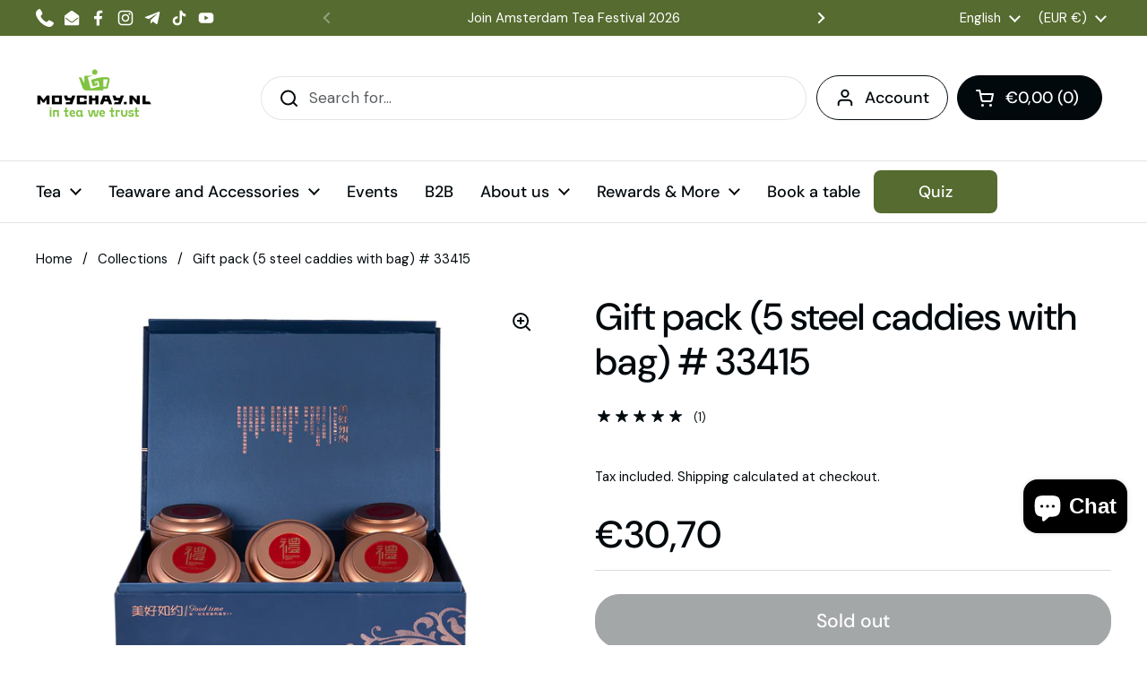

--- FILE ---
content_type: text/html; charset=utf-8
request_url: https://moychay.nl/products/gift-pack-5-steel-caddies-with-bag-33415
body_size: 44734
content:
<!doctype html>
<html class="no-js" lang="en" dir="ltr">
  <head>
    
      <script fetchpriority="high" data-apikey="COOKIFI_35F4C2OC96" src="https://lib.cooki.fi/index.js" defer></script>
    

    <meta charset="utf-8">
    <meta http-equiv="X-UA-Compatible" content="IE=edge,chrome=1">
    <meta name="viewport" content="width=device-width, initial-scale=1.0, height=device-height, minimum-scale=1.0"><link rel="shortcut icon" href="//moychay.nl/cdn/shop/files/moychay_favicon_48x48_9e940de1-f073-4c30-84d5-06e8082835b7.png?crop=center&height=48&v=1764949256&width=48" type="image/png"><title>Gift pack (5 steel caddies with bag) # 33415 &ndash; Tea Culture Club Moychay.nl </title><meta name="description" content="Can size: Diameter: 103 mm. Height: 81 mm. Weight: 75 g.   Allows you to place for storage and aging: Hei Chu Hao (Spring 2020) - 100 g. Tie Guan Yin Deping - 123 g. Zunyi Xiao E Hong - 80 g.   Box size: Length: 380 mm. Width: 272 mm. Height: 97 mm. Weight: 1625 gr.">

<meta property="og:site_name" content="Tea Culture Club Moychay.nl ">
<meta property="og:url" content="https://moychay.nl/products/gift-pack-5-steel-caddies-with-bag-33415">
<meta property="og:title" content="Gift pack (5 steel caddies with bag) # 33415">
<meta property="og:type" content="product">
<meta property="og:description" content="Can size: Diameter: 103 mm. Height: 81 mm. Weight: 75 g.   Allows you to place for storage and aging: Hei Chu Hao (Spring 2020) - 100 g. Tie Guan Yin Deping - 123 g. Zunyi Xiao E Hong - 80 g.   Box size: Length: 380 mm. Width: 272 mm. Height: 97 mm. Weight: 1625 gr."><meta property="og:image" content="http://moychay.nl/cdn/shop/products/moychay_25598.jpg?v=1627826694">
  <meta property="og:image:secure_url" content="https://moychay.nl/cdn/shop/products/moychay_25598.jpg?v=1627826694">
  <meta property="og:image:width" content="1170">
  <meta property="og:image:height" content="855"><meta property="og:price:amount" content="30,70">
  <meta property="og:price:currency" content="EUR"><meta name="twitter:card" content="summary_large_image">
<meta name="twitter:title" content="Gift pack (5 steel caddies with bag) # 33415">
<meta name="twitter:description" content="Can size: Diameter: 103 mm. Height: 81 mm. Weight: 75 g.   Allows you to place for storage and aging: Hei Chu Hao (Spring 2020) - 100 g. Tie Guan Yin Deping - 123 g. Zunyi Xiao E Hong - 80 g.   Box size: Length: 380 mm. Width: 272 mm. Height: 97 mm. Weight: 1625 gr."><script type="application/ld+json">
  [
    {
      "@context": "https://schema.org",
      "@type": "WebSite",
      "name": "Tea Culture Club Moychay.nl ",
      "url": "https:\/\/moychay.nl"
    },
    {
      "@context": "https://schema.org",
      "@type": "Organization",
      "name": "Tea Culture Club Moychay.nl ",
      "url": "https:\/\/moychay.nl"
    }
  ]
</script>

<script type="application/ld+json">
{
  "@context": "http://schema.org",
  "@type": "BreadcrumbList",
  "itemListElement": [
    {
      "@type": "ListItem",
      "position": 1,
      "name": "Home",
      "item": "https://moychay.nl"
    },{
        "@type": "ListItem",
        "position": 2,
        "name": "Gift pack (5 steel caddies with bag) # 33415",
        "item": "https://moychay.nl/products/gift-pack-5-steel-caddies-with-bag-33415"
      }]
}
</script><script type="application/ld+json">{"@context":"http:\/\/schema.org\/","@id":"\/products\/gift-pack-5-steel-caddies-with-bag-33415#product","@type":"Product","brand":{"@type":"Brand","name":"Moychay.nl - Tea Culture Club"},"category":"","description":"Can size:\n\nDiameter: 103 mm.\nHeight: 81 mm.\nWeight: 75 g.\n\n \n\nAllows you to place for storage and aging:\n\n\nHei Chu Hao (Spring 2020) - 100 g.\n\n\nTie Guan Yin Deping - 123 g.\n\n\nZunyi Xiao E Hong - 80 g.\n\n \n\nBox size:\n\nLength: 380 mm.\nWidth: 272 mm.\nHeight: 97 mm.\nWeight: 1625 gr.\n","gtin":"2033415000004","image":"https:\/\/moychay.nl\/cdn\/shop\/products\/moychay_25598.jpg?v=1627826694\u0026width=1920","name":"Gift pack (5 steel caddies with bag) # 33415","offers":{"@id":"\/products\/gift-pack-5-steel-caddies-with-bag-33415?variant=40442608976030#offer","@type":"Offer","availability":"http:\/\/schema.org\/OutOfStock","price":"30.70","priceCurrency":"EUR","url":"https:\/\/moychay.nl\/products\/gift-pack-5-steel-caddies-with-bag-33415?variant=40442608976030"},"sku":"33415","url":"https:\/\/moychay.nl\/products\/gift-pack-5-steel-caddies-with-bag-33415"}</script><link rel="canonical" href="https://moychay.nl/products/gift-pack-5-steel-caddies-with-bag-33415">

    <link rel="preconnect" href="https://cdn.shopify.com"><link rel="preconnect" href="https://fonts.shopifycdn.com" crossorigin><link href="//moychay.nl/cdn/shop/t/22/assets/theme.css?v=45328108696796624661765798431" as="style" rel="preload"><link href="//moychay.nl/cdn/shop/t/22/assets/section-header.css?v=51535540884003263151764848917" as="style" rel="preload"><link href="//moychay.nl/cdn/shop/t/22/assets/section-main-product.css?v=49840437609464465631764848917" as="style" rel="preload">
	<link rel="preload" as="image" href="//moychay.nl/cdn/shop/products/moychay_25598.jpg?v=1627826694&width=480" imagesrcset="//moychay.nl/cdn/shop/products/moychay_25598.jpg?v=1627826694&width=240 240w,//moychay.nl/cdn/shop/products/moychay_25598.jpg?v=1627826694&width=360 360w,//moychay.nl/cdn/shop/products/moychay_25598.jpg?v=1627826694&width=420 420w,//moychay.nl/cdn/shop/products/moychay_25598.jpg?v=1627826694&width=480 480w,//moychay.nl/cdn/shop/products/moychay_25598.jpg?v=1627826694&width=640 640w,//moychay.nl/cdn/shop/products/moychay_25598.jpg?v=1627826694&width=840 840w,//moychay.nl/cdn/shop/products/moychay_25598.jpg?v=1627826694&width=1080 1080w" imagesizes="(max-width: 767px) calc(100vw - 20px), (max-width: 1360px) 50vw, calc(1360px / 2)">


<link rel="preload" href="//moychay.nl/cdn/fonts/dm_sans/dmsans_n5.8a0f1984c77eb7186ceb87c4da2173ff65eb012e.woff2" as="font" type="font/woff2" crossorigin>
<link rel="preload" href="//moychay.nl/cdn/fonts/dm_sans/dmsans_n4.ec80bd4dd7e1a334c969c265873491ae56018d72.woff2" as="font" type="font/woff2" crossorigin>
<style type="text/css">
@font-face {
  font-family: "DM Sans";
  font-weight: 500;
  font-style: normal;
  font-display: swap;
  src: url("//moychay.nl/cdn/fonts/dm_sans/dmsans_n5.8a0f1984c77eb7186ceb87c4da2173ff65eb012e.woff2") format("woff2"),
       url("//moychay.nl/cdn/fonts/dm_sans/dmsans_n5.9ad2e755a89e15b3d6c53259daad5fc9609888e6.woff") format("woff");
}
@font-face {
  font-family: "DM Sans";
  font-weight: 400;
  font-style: normal;
  font-display: swap;
  src: url("//moychay.nl/cdn/fonts/dm_sans/dmsans_n4.ec80bd4dd7e1a334c969c265873491ae56018d72.woff2") format("woff2"),
       url("//moychay.nl/cdn/fonts/dm_sans/dmsans_n4.87bdd914d8a61247b911147ae68e754d695c58a6.woff") format("woff");
}
@font-face {
  font-family: "DM Sans";
  font-weight: 500;
  font-style: normal;
  font-display: swap;
  src: url("//moychay.nl/cdn/fonts/dm_sans/dmsans_n5.8a0f1984c77eb7186ceb87c4da2173ff65eb012e.woff2") format("woff2"),
       url("//moychay.nl/cdn/fonts/dm_sans/dmsans_n5.9ad2e755a89e15b3d6c53259daad5fc9609888e6.woff") format("woff");
}
@font-face {
  font-family: "DM Sans";
  font-weight: 400;
  font-style: italic;
  font-display: swap;
  src: url("//moychay.nl/cdn/fonts/dm_sans/dmsans_i4.b8fe05e69ee95d5a53155c346957d8cbf5081c1a.woff2") format("woff2"),
       url("//moychay.nl/cdn/fonts/dm_sans/dmsans_i4.403fe28ee2ea63e142575c0aa47684d65f8c23a0.woff") format("woff");
}




</style>
<style type="text/css">

  :root {

    /* Direction */
    --direction:ltr;

    /* Font variables */

    --font-stack-headings: "DM Sans", sans-serif;
    --font-weight-headings: 500;
    --font-style-headings: normal;

    --font-stack-body: "DM Sans", sans-serif;
    --font-weight-body: 400;--font-weight-body-bold: 500;--font-style-body: normal;--font-weight-buttons: var(--font-weight-body-bold);--font-weight-menu: var(--font-weight-body-bold);--base-headings-size: 60;
    --base-headings-line: 1.2;
    --base-headings-spacing: 0.0em;
    --base-body-size: 17;
    --base-body-line: 1.5;
    --base-body-spacing: 0.0em;

    --base-menu-size: 18;

    /* Color variables */

    --color-background-header: #ffffff;
    --color-secondary-background-header: rgba(2, 9, 13, 0.08);
    --color-opacity-background-header: rgba(255, 255, 255, 0);
    --color-text-header: #02090d;
    --color-foreground-header: #ffffff;
    --color-accent-header: #000000;
    --color-foreground-accent-header: #ffffff;
    --color-borders-header: rgba(2, 9, 13, 0.1);

    --color-background-main: #ffffff;
    --color-secondary-background-main: rgba(2, 9, 13, 0.08);
    --color-third-background-main: rgba(2, 9, 13, 0.04);
    --color-fourth-background-main: rgba(2, 9, 13, 0.02);
    --color-opacity-background-main: rgba(255, 255, 255, 0);
    --color-text-main: #02090d;
    --color-foreground-main: #ffffff;
    --color-secondary-text-main: rgba(2, 9, 13, 0.62);
    --color-accent-main: #000000;
    --color-foreground-accent-main: #ffffff;
    --color-borders-main: rgba(2, 9, 13, 0.15);

    --color-background-cards: #ffffff;
    --color-gradient-cards: ;
    --color-text-cards: #02090d;
    --color-foreground-cards: #ffffff;
    --color-secondary-text-cards: rgba(2, 9, 13, 0.6);
    --color-accent-cards: #000000;
    --color-foreground-accent-cards: #ffffff;
    --color-borders-cards: #e1e1e1;

    --color-background-footer: #ffffff;
    --color-text-footer: #02090d;
    --color-accent-footer: #289b38;
    --color-borders-footer: rgba(2, 9, 13, 0.15);

    --color-borders-forms-primary: rgba(2, 9, 13, 0.3);
    --color-borders-forms-secondary: rgba(2, 9, 13, 0.6);

    /* Borders */

    --border-width-cards: 1px;
    --border-radius-cards: 10px;
    --border-width-buttons: 1px;
    --border-radius-buttons: 27px;
    --border-width-forms: 1px;
    --border-radius-forms: 5px;

    /* Shadows */
    --shadow-x-cards: 0px;
    --shadow-y-cards: 0px;
    --shadow-blur-cards: 0px;
    --color-shadow-cards: rgba(0,0,0,0);
    --shadow-x-buttons: 0px;
    --shadow-y-buttons: 0px;
    --shadow-blur-buttons: 0px;
    --color-shadow-buttons: rgba(0,0,0,0);

    /* Layout */

    --grid-gap-original-base: 26px;
    --theme-max-width: 1360px;
    --container-vertical-space-base: 100px;
    --image-fit-padding: 10%;

  }
  
    @media screen and (max-width: 767px) {
      :root {
        --border-radius-cards: clamp(8px, 5px, 10px);
      }
    }
  

  .facets__summary, #main select, .sidebar select, .modal-content select {
    background-image: url('data:image/svg+xml;utf8,<svg width="13" height="8" fill="none" xmlns="http://www.w3.org/2000/svg"><path d="M1.414.086 7.9 6.57 6.485 7.985 0 1.5 1.414.086Z" fill="%2302090d"/><path d="M12.985 1.515 6.5 8 5.085 6.586 11.571.101l1.414 1.414Z" fill="%2302090d"/></svg>');
  }

  .card .star-rating__stars {
    background-image: url('data:image/svg+xml;utf8,<svg width="20" height="13" viewBox="0 0 14 13" fill="none" xmlns="http://www.w3.org/2000/svg"><path d="m7 0 1.572 4.837h5.085l-4.114 2.99 1.572 4.836L7 9.673l-4.114 2.99 1.571-4.837-4.114-2.99h5.085L7 0Z" stroke="%2302090d" stroke-width="1"/></svg>');
  }
  .card .star-rating__stars-active {
    background-image: url('data:image/svg+xml;utf8,<svg width="20" height="13" viewBox="0 0 14 13" fill="none" xmlns="http://www.w3.org/2000/svg"><path d="m7 0 1.572 4.837h5.085l-4.114 2.99 1.572 4.836L7 9.673l-4.114 2.99 1.571-4.837-4.114-2.99h5.085L7 0Z" fill="%2302090d" stroke-width="0"/></svg>');
  }

  .star-rating__stars {
    background-image: url('data:image/svg+xml;utf8,<svg width="20" height="13" viewBox="0 0 14 13" fill="none" xmlns="http://www.w3.org/2000/svg"><path d="m7 0 1.572 4.837h5.085l-4.114 2.99 1.572 4.836L7 9.673l-4.114 2.99 1.571-4.837-4.114-2.99h5.085L7 0Z" stroke="%2302090d" stroke-width="1"/></svg>');
  }
  .star-rating__stars-active {
    background-image: url('data:image/svg+xml;utf8,<svg width="20" height="13" viewBox="0 0 14 13" fill="none" xmlns="http://www.w3.org/2000/svg"><path d="m7 0 1.572 4.837h5.085l-4.114 2.99 1.572 4.836L7 9.673l-4.114 2.99 1.571-4.837-4.114-2.99h5.085L7 0Z" fill="%2302090d" stroke-width="0"/></svg>');
  }

  .product-item {}</style>

<style id="root-height">
  :root {
    --window-height: 100vh;
  }
</style>
<script type="text/javascript">
  window.KrownAssetLoader = {
    loadedScripts: new Set(),
    loadScript: function(url) {
      if (this.loadedScripts.has(url)) return;
      this.loadedScripts.add(url);
      const script = document.createElement('script');
      script.src = url;
      script.defer = true;
      document.head.appendChild(script);
    }
  };
</script><link href="//moychay.nl/cdn/shop/t/22/assets/theme.css?v=45328108696796624661765798431" rel="stylesheet" type="text/css" media="all" />

    <script>window.performance && window.performance.mark && window.performance.mark('shopify.content_for_header.start');</script><meta name="robots" content="noindex,nofollow">
<meta name="google-site-verification" content="zwCSSKaNn-8cD-HAnXJ4CK4bVnifIlCoo26aI_XznLI">
<meta name="google-site-verification" content="zwCSSKaNn-8cD-HAnXJ4CK4bVnifIlCoo26aI_XznLI">
<meta name="facebook-domain-verification" content="sks0u0vri5xl1czvvmrtarnvry8dqf">
<meta id="shopify-digital-wallet" name="shopify-digital-wallet" content="/51220414622/digital_wallets/dialog">
<meta name="shopify-checkout-api-token" content="6e1493645239821a1b6f00d362d6e460">
<meta id="in-context-paypal-metadata" data-shop-id="51220414622" data-venmo-supported="false" data-environment="production" data-locale="en_US" data-paypal-v4="true" data-currency="EUR">
<link rel="alternate" hreflang="x-default" href="https://moychay.nl/products/gift-pack-5-steel-caddies-with-bag-33415">
<link rel="alternate" hreflang="en" href="https://moychay.nl/products/gift-pack-5-steel-caddies-with-bag-33415">
<link rel="alternate" hreflang="it" href="https://moychay.nl/it/products/gift-pack-5-steel-caddies-with-bag-33415">
<link rel="alternate" hreflang="fr" href="https://moychay.nl/fr/products/gift-pack-5-steel-caddies-with-bag-33415">
<link rel="alternate" hreflang="es" href="https://moychay.nl/es/products/gift-pack-5-steel-caddies-with-bag-33415">
<link rel="alternate" hreflang="de" href="https://moychay.nl/de/products/gift-pack-5-steel-caddies-with-bag-33415">
<link rel="alternate" hreflang="nl" href="https://moychay.nl/nl/products/gift-pack-5-steel-caddies-with-bag-33415">
<link rel="alternate" hreflang="de-AT" href="https://moychay.nl/de-de/products/gift-pack-5-steel-caddies-with-bag-33415">
<link rel="alternate" hreflang="en-AT" href="https://moychay.nl/en-de/products/gift-pack-5-steel-caddies-with-bag-33415">
<link rel="alternate" hreflang="de-DE" href="https://moychay.nl/de-de/products/gift-pack-5-steel-caddies-with-bag-33415">
<link rel="alternate" hreflang="en-DE" href="https://moychay.nl/en-de/products/gift-pack-5-steel-caddies-with-bag-33415">
<link rel="alternate" hreflang="fr-FR" href="https://moychay.nl/fr-fr/products/gift-pack-5-steel-caddies-with-bag-33415">
<link rel="alternate" hreflang="en-FR" href="https://moychay.nl/en-fr/products/gift-pack-5-steel-caddies-with-bag-33415">
<link rel="alternate" hreflang="en-GB" href="https://moychay.nl/en-gb/products/gift-pack-5-steel-caddies-with-bag-33415">
<link rel="alternate" hreflang="en-AC" href="https://moychay.nl/en-en/products/gift-pack-5-steel-caddies-with-bag-33415">
<link rel="alternate" hreflang="en-AD" href="https://moychay.nl/en-en/products/gift-pack-5-steel-caddies-with-bag-33415">
<link rel="alternate" hreflang="en-AE" href="https://moychay.nl/en-en/products/gift-pack-5-steel-caddies-with-bag-33415">
<link rel="alternate" hreflang="en-AF" href="https://moychay.nl/en-en/products/gift-pack-5-steel-caddies-with-bag-33415">
<link rel="alternate" hreflang="en-AG" href="https://moychay.nl/en-en/products/gift-pack-5-steel-caddies-with-bag-33415">
<link rel="alternate" hreflang="en-AI" href="https://moychay.nl/en-en/products/gift-pack-5-steel-caddies-with-bag-33415">
<link rel="alternate" hreflang="en-AL" href="https://moychay.nl/en-en/products/gift-pack-5-steel-caddies-with-bag-33415">
<link rel="alternate" hreflang="en-AM" href="https://moychay.nl/en-en/products/gift-pack-5-steel-caddies-with-bag-33415">
<link rel="alternate" hreflang="en-AO" href="https://moychay.nl/en-en/products/gift-pack-5-steel-caddies-with-bag-33415">
<link rel="alternate" hreflang="en-AR" href="https://moychay.nl/en-en/products/gift-pack-5-steel-caddies-with-bag-33415">
<link rel="alternate" hreflang="en-AU" href="https://moychay.nl/en-en/products/gift-pack-5-steel-caddies-with-bag-33415">
<link rel="alternate" hreflang="en-AW" href="https://moychay.nl/en-en/products/gift-pack-5-steel-caddies-with-bag-33415">
<link rel="alternate" hreflang="en-AX" href="https://moychay.nl/en-en/products/gift-pack-5-steel-caddies-with-bag-33415">
<link rel="alternate" hreflang="en-AZ" href="https://moychay.nl/en-en/products/gift-pack-5-steel-caddies-with-bag-33415">
<link rel="alternate" hreflang="en-BA" href="https://moychay.nl/en-en/products/gift-pack-5-steel-caddies-with-bag-33415">
<link rel="alternate" hreflang="en-BB" href="https://moychay.nl/en-en/products/gift-pack-5-steel-caddies-with-bag-33415">
<link rel="alternate" hreflang="en-BD" href="https://moychay.nl/en-en/products/gift-pack-5-steel-caddies-with-bag-33415">
<link rel="alternate" hreflang="en-BF" href="https://moychay.nl/en-en/products/gift-pack-5-steel-caddies-with-bag-33415">
<link rel="alternate" hreflang="en-BG" href="https://moychay.nl/en-en/products/gift-pack-5-steel-caddies-with-bag-33415">
<link rel="alternate" hreflang="en-BH" href="https://moychay.nl/en-en/products/gift-pack-5-steel-caddies-with-bag-33415">
<link rel="alternate" hreflang="en-BI" href="https://moychay.nl/en-en/products/gift-pack-5-steel-caddies-with-bag-33415">
<link rel="alternate" hreflang="en-BJ" href="https://moychay.nl/en-en/products/gift-pack-5-steel-caddies-with-bag-33415">
<link rel="alternate" hreflang="en-BL" href="https://moychay.nl/en-en/products/gift-pack-5-steel-caddies-with-bag-33415">
<link rel="alternate" hreflang="en-BM" href="https://moychay.nl/en-en/products/gift-pack-5-steel-caddies-with-bag-33415">
<link rel="alternate" hreflang="en-BN" href="https://moychay.nl/en-en/products/gift-pack-5-steel-caddies-with-bag-33415">
<link rel="alternate" hreflang="en-BO" href="https://moychay.nl/en-en/products/gift-pack-5-steel-caddies-with-bag-33415">
<link rel="alternate" hreflang="en-BQ" href="https://moychay.nl/en-en/products/gift-pack-5-steel-caddies-with-bag-33415">
<link rel="alternate" hreflang="en-BR" href="https://moychay.nl/en-en/products/gift-pack-5-steel-caddies-with-bag-33415">
<link rel="alternate" hreflang="en-BS" href="https://moychay.nl/en-en/products/gift-pack-5-steel-caddies-with-bag-33415">
<link rel="alternate" hreflang="en-BT" href="https://moychay.nl/en-en/products/gift-pack-5-steel-caddies-with-bag-33415">
<link rel="alternate" hreflang="en-BW" href="https://moychay.nl/en-en/products/gift-pack-5-steel-caddies-with-bag-33415">
<link rel="alternate" hreflang="en-BY" href="https://moychay.nl/en-en/products/gift-pack-5-steel-caddies-with-bag-33415">
<link rel="alternate" hreflang="en-BZ" href="https://moychay.nl/en-en/products/gift-pack-5-steel-caddies-with-bag-33415">
<link rel="alternate" hreflang="en-CA" href="https://moychay.nl/en-en/products/gift-pack-5-steel-caddies-with-bag-33415">
<link rel="alternate" hreflang="en-CC" href="https://moychay.nl/en-en/products/gift-pack-5-steel-caddies-with-bag-33415">
<link rel="alternate" hreflang="en-CD" href="https://moychay.nl/en-en/products/gift-pack-5-steel-caddies-with-bag-33415">
<link rel="alternate" hreflang="en-CF" href="https://moychay.nl/en-en/products/gift-pack-5-steel-caddies-with-bag-33415">
<link rel="alternate" hreflang="en-CG" href="https://moychay.nl/en-en/products/gift-pack-5-steel-caddies-with-bag-33415">
<link rel="alternate" hreflang="en-CH" href="https://moychay.nl/en-en/products/gift-pack-5-steel-caddies-with-bag-33415">
<link rel="alternate" hreflang="en-CI" href="https://moychay.nl/en-en/products/gift-pack-5-steel-caddies-with-bag-33415">
<link rel="alternate" hreflang="en-CK" href="https://moychay.nl/en-en/products/gift-pack-5-steel-caddies-with-bag-33415">
<link rel="alternate" hreflang="en-CL" href="https://moychay.nl/en-en/products/gift-pack-5-steel-caddies-with-bag-33415">
<link rel="alternate" hreflang="en-CM" href="https://moychay.nl/en-en/products/gift-pack-5-steel-caddies-with-bag-33415">
<link rel="alternate" hreflang="en-CN" href="https://moychay.nl/en-en/products/gift-pack-5-steel-caddies-with-bag-33415">
<link rel="alternate" hreflang="en-CO" href="https://moychay.nl/en-en/products/gift-pack-5-steel-caddies-with-bag-33415">
<link rel="alternate" hreflang="en-CR" href="https://moychay.nl/en-en/products/gift-pack-5-steel-caddies-with-bag-33415">
<link rel="alternate" hreflang="en-CV" href="https://moychay.nl/en-en/products/gift-pack-5-steel-caddies-with-bag-33415">
<link rel="alternate" hreflang="en-CW" href="https://moychay.nl/en-en/products/gift-pack-5-steel-caddies-with-bag-33415">
<link rel="alternate" hreflang="en-CX" href="https://moychay.nl/en-en/products/gift-pack-5-steel-caddies-with-bag-33415">
<link rel="alternate" hreflang="en-CY" href="https://moychay.nl/en-en/products/gift-pack-5-steel-caddies-with-bag-33415">
<link rel="alternate" hreflang="en-CZ" href="https://moychay.nl/en-en/products/gift-pack-5-steel-caddies-with-bag-33415">
<link rel="alternate" hreflang="en-DJ" href="https://moychay.nl/en-en/products/gift-pack-5-steel-caddies-with-bag-33415">
<link rel="alternate" hreflang="en-DK" href="https://moychay.nl/en-en/products/gift-pack-5-steel-caddies-with-bag-33415">
<link rel="alternate" hreflang="en-DM" href="https://moychay.nl/en-en/products/gift-pack-5-steel-caddies-with-bag-33415">
<link rel="alternate" hreflang="en-DO" href="https://moychay.nl/en-en/products/gift-pack-5-steel-caddies-with-bag-33415">
<link rel="alternate" hreflang="en-DZ" href="https://moychay.nl/en-en/products/gift-pack-5-steel-caddies-with-bag-33415">
<link rel="alternate" hreflang="en-EC" href="https://moychay.nl/en-en/products/gift-pack-5-steel-caddies-with-bag-33415">
<link rel="alternate" hreflang="en-EE" href="https://moychay.nl/en-en/products/gift-pack-5-steel-caddies-with-bag-33415">
<link rel="alternate" hreflang="en-EG" href="https://moychay.nl/en-en/products/gift-pack-5-steel-caddies-with-bag-33415">
<link rel="alternate" hreflang="en-EH" href="https://moychay.nl/en-en/products/gift-pack-5-steel-caddies-with-bag-33415">
<link rel="alternate" hreflang="en-ER" href="https://moychay.nl/en-en/products/gift-pack-5-steel-caddies-with-bag-33415">
<link rel="alternate" hreflang="en-ET" href="https://moychay.nl/en-en/products/gift-pack-5-steel-caddies-with-bag-33415">
<link rel="alternate" hreflang="en-FI" href="https://moychay.nl/en-en/products/gift-pack-5-steel-caddies-with-bag-33415">
<link rel="alternate" hreflang="en-FJ" href="https://moychay.nl/en-en/products/gift-pack-5-steel-caddies-with-bag-33415">
<link rel="alternate" hreflang="en-FK" href="https://moychay.nl/en-en/products/gift-pack-5-steel-caddies-with-bag-33415">
<link rel="alternate" hreflang="en-FO" href="https://moychay.nl/en-en/products/gift-pack-5-steel-caddies-with-bag-33415">
<link rel="alternate" hreflang="en-GA" href="https://moychay.nl/en-en/products/gift-pack-5-steel-caddies-with-bag-33415">
<link rel="alternate" hreflang="en-GD" href="https://moychay.nl/en-en/products/gift-pack-5-steel-caddies-with-bag-33415">
<link rel="alternate" hreflang="en-GE" href="https://moychay.nl/en-en/products/gift-pack-5-steel-caddies-with-bag-33415">
<link rel="alternate" hreflang="en-GF" href="https://moychay.nl/en-en/products/gift-pack-5-steel-caddies-with-bag-33415">
<link rel="alternate" hreflang="en-GG" href="https://moychay.nl/en-en/products/gift-pack-5-steel-caddies-with-bag-33415">
<link rel="alternate" hreflang="en-GH" href="https://moychay.nl/en-en/products/gift-pack-5-steel-caddies-with-bag-33415">
<link rel="alternate" hreflang="en-GI" href="https://moychay.nl/en-en/products/gift-pack-5-steel-caddies-with-bag-33415">
<link rel="alternate" hreflang="en-GL" href="https://moychay.nl/en-en/products/gift-pack-5-steel-caddies-with-bag-33415">
<link rel="alternate" hreflang="en-GM" href="https://moychay.nl/en-en/products/gift-pack-5-steel-caddies-with-bag-33415">
<link rel="alternate" hreflang="en-GN" href="https://moychay.nl/en-en/products/gift-pack-5-steel-caddies-with-bag-33415">
<link rel="alternate" hreflang="en-GP" href="https://moychay.nl/en-en/products/gift-pack-5-steel-caddies-with-bag-33415">
<link rel="alternate" hreflang="en-GQ" href="https://moychay.nl/en-en/products/gift-pack-5-steel-caddies-with-bag-33415">
<link rel="alternate" hreflang="en-GR" href="https://moychay.nl/en-en/products/gift-pack-5-steel-caddies-with-bag-33415">
<link rel="alternate" hreflang="en-GS" href="https://moychay.nl/en-en/products/gift-pack-5-steel-caddies-with-bag-33415">
<link rel="alternate" hreflang="en-GT" href="https://moychay.nl/en-en/products/gift-pack-5-steel-caddies-with-bag-33415">
<link rel="alternate" hreflang="en-GW" href="https://moychay.nl/en-en/products/gift-pack-5-steel-caddies-with-bag-33415">
<link rel="alternate" hreflang="en-GY" href="https://moychay.nl/en-en/products/gift-pack-5-steel-caddies-with-bag-33415">
<link rel="alternate" hreflang="en-HK" href="https://moychay.nl/en-en/products/gift-pack-5-steel-caddies-with-bag-33415">
<link rel="alternate" hreflang="en-HN" href="https://moychay.nl/en-en/products/gift-pack-5-steel-caddies-with-bag-33415">
<link rel="alternate" hreflang="en-HR" href="https://moychay.nl/en-en/products/gift-pack-5-steel-caddies-with-bag-33415">
<link rel="alternate" hreflang="en-HT" href="https://moychay.nl/en-en/products/gift-pack-5-steel-caddies-with-bag-33415">
<link rel="alternate" hreflang="en-HU" href="https://moychay.nl/en-en/products/gift-pack-5-steel-caddies-with-bag-33415">
<link rel="alternate" hreflang="en-ID" href="https://moychay.nl/en-en/products/gift-pack-5-steel-caddies-with-bag-33415">
<link rel="alternate" hreflang="en-IE" href="https://moychay.nl/en-en/products/gift-pack-5-steel-caddies-with-bag-33415">
<link rel="alternate" hreflang="en-IL" href="https://moychay.nl/en-en/products/gift-pack-5-steel-caddies-with-bag-33415">
<link rel="alternate" hreflang="en-IM" href="https://moychay.nl/en-en/products/gift-pack-5-steel-caddies-with-bag-33415">
<link rel="alternate" hreflang="en-IN" href="https://moychay.nl/en-en/products/gift-pack-5-steel-caddies-with-bag-33415">
<link rel="alternate" hreflang="en-IO" href="https://moychay.nl/en-en/products/gift-pack-5-steel-caddies-with-bag-33415">
<link rel="alternate" hreflang="en-IQ" href="https://moychay.nl/en-en/products/gift-pack-5-steel-caddies-with-bag-33415">
<link rel="alternate" hreflang="en-IS" href="https://moychay.nl/en-en/products/gift-pack-5-steel-caddies-with-bag-33415">
<link rel="alternate" hreflang="en-JE" href="https://moychay.nl/en-en/products/gift-pack-5-steel-caddies-with-bag-33415">
<link rel="alternate" hreflang="en-JM" href="https://moychay.nl/en-en/products/gift-pack-5-steel-caddies-with-bag-33415">
<link rel="alternate" hreflang="en-JO" href="https://moychay.nl/en-en/products/gift-pack-5-steel-caddies-with-bag-33415">
<link rel="alternate" hreflang="en-JP" href="https://moychay.nl/en-en/products/gift-pack-5-steel-caddies-with-bag-33415">
<link rel="alternate" hreflang="en-KE" href="https://moychay.nl/en-en/products/gift-pack-5-steel-caddies-with-bag-33415">
<link rel="alternate" hreflang="en-KG" href="https://moychay.nl/en-en/products/gift-pack-5-steel-caddies-with-bag-33415">
<link rel="alternate" hreflang="en-KH" href="https://moychay.nl/en-en/products/gift-pack-5-steel-caddies-with-bag-33415">
<link rel="alternate" hreflang="en-KI" href="https://moychay.nl/en-en/products/gift-pack-5-steel-caddies-with-bag-33415">
<link rel="alternate" hreflang="en-KM" href="https://moychay.nl/en-en/products/gift-pack-5-steel-caddies-with-bag-33415">
<link rel="alternate" hreflang="en-KN" href="https://moychay.nl/en-en/products/gift-pack-5-steel-caddies-with-bag-33415">
<link rel="alternate" hreflang="en-KR" href="https://moychay.nl/en-en/products/gift-pack-5-steel-caddies-with-bag-33415">
<link rel="alternate" hreflang="en-KW" href="https://moychay.nl/en-en/products/gift-pack-5-steel-caddies-with-bag-33415">
<link rel="alternate" hreflang="en-KY" href="https://moychay.nl/en-en/products/gift-pack-5-steel-caddies-with-bag-33415">
<link rel="alternate" hreflang="en-KZ" href="https://moychay.nl/en-en/products/gift-pack-5-steel-caddies-with-bag-33415">
<link rel="alternate" hreflang="en-LA" href="https://moychay.nl/en-en/products/gift-pack-5-steel-caddies-with-bag-33415">
<link rel="alternate" hreflang="en-LB" href="https://moychay.nl/en-en/products/gift-pack-5-steel-caddies-with-bag-33415">
<link rel="alternate" hreflang="en-LC" href="https://moychay.nl/en-en/products/gift-pack-5-steel-caddies-with-bag-33415">
<link rel="alternate" hreflang="en-LI" href="https://moychay.nl/en-en/products/gift-pack-5-steel-caddies-with-bag-33415">
<link rel="alternate" hreflang="en-LK" href="https://moychay.nl/en-en/products/gift-pack-5-steel-caddies-with-bag-33415">
<link rel="alternate" hreflang="en-LR" href="https://moychay.nl/en-en/products/gift-pack-5-steel-caddies-with-bag-33415">
<link rel="alternate" hreflang="en-LS" href="https://moychay.nl/en-en/products/gift-pack-5-steel-caddies-with-bag-33415">
<link rel="alternate" hreflang="en-LT" href="https://moychay.nl/en-en/products/gift-pack-5-steel-caddies-with-bag-33415">
<link rel="alternate" hreflang="en-LU" href="https://moychay.nl/en-en/products/gift-pack-5-steel-caddies-with-bag-33415">
<link rel="alternate" hreflang="en-LY" href="https://moychay.nl/en-en/products/gift-pack-5-steel-caddies-with-bag-33415">
<link rel="alternate" hreflang="en-MA" href="https://moychay.nl/en-en/products/gift-pack-5-steel-caddies-with-bag-33415">
<link rel="alternate" hreflang="en-MC" href="https://moychay.nl/en-en/products/gift-pack-5-steel-caddies-with-bag-33415">
<link rel="alternate" hreflang="en-MD" href="https://moychay.nl/en-en/products/gift-pack-5-steel-caddies-with-bag-33415">
<link rel="alternate" hreflang="en-ME" href="https://moychay.nl/en-en/products/gift-pack-5-steel-caddies-with-bag-33415">
<link rel="alternate" hreflang="en-MF" href="https://moychay.nl/en-en/products/gift-pack-5-steel-caddies-with-bag-33415">
<link rel="alternate" hreflang="en-MG" href="https://moychay.nl/en-en/products/gift-pack-5-steel-caddies-with-bag-33415">
<link rel="alternate" hreflang="en-MK" href="https://moychay.nl/en-en/products/gift-pack-5-steel-caddies-with-bag-33415">
<link rel="alternate" hreflang="en-ML" href="https://moychay.nl/en-en/products/gift-pack-5-steel-caddies-with-bag-33415">
<link rel="alternate" hreflang="en-MM" href="https://moychay.nl/en-en/products/gift-pack-5-steel-caddies-with-bag-33415">
<link rel="alternate" hreflang="en-MN" href="https://moychay.nl/en-en/products/gift-pack-5-steel-caddies-with-bag-33415">
<link rel="alternate" hreflang="en-MO" href="https://moychay.nl/en-en/products/gift-pack-5-steel-caddies-with-bag-33415">
<link rel="alternate" hreflang="en-MQ" href="https://moychay.nl/en-en/products/gift-pack-5-steel-caddies-with-bag-33415">
<link rel="alternate" hreflang="en-MR" href="https://moychay.nl/en-en/products/gift-pack-5-steel-caddies-with-bag-33415">
<link rel="alternate" hreflang="en-MS" href="https://moychay.nl/en-en/products/gift-pack-5-steel-caddies-with-bag-33415">
<link rel="alternate" hreflang="en-MT" href="https://moychay.nl/en-en/products/gift-pack-5-steel-caddies-with-bag-33415">
<link rel="alternate" hreflang="en-MU" href="https://moychay.nl/en-en/products/gift-pack-5-steel-caddies-with-bag-33415">
<link rel="alternate" hreflang="en-MV" href="https://moychay.nl/en-en/products/gift-pack-5-steel-caddies-with-bag-33415">
<link rel="alternate" hreflang="en-MW" href="https://moychay.nl/en-en/products/gift-pack-5-steel-caddies-with-bag-33415">
<link rel="alternate" hreflang="en-MX" href="https://moychay.nl/en-en/products/gift-pack-5-steel-caddies-with-bag-33415">
<link rel="alternate" hreflang="en-MY" href="https://moychay.nl/en-en/products/gift-pack-5-steel-caddies-with-bag-33415">
<link rel="alternate" hreflang="en-MZ" href="https://moychay.nl/en-en/products/gift-pack-5-steel-caddies-with-bag-33415">
<link rel="alternate" hreflang="en-NA" href="https://moychay.nl/en-en/products/gift-pack-5-steel-caddies-with-bag-33415">
<link rel="alternate" hreflang="en-NC" href="https://moychay.nl/en-en/products/gift-pack-5-steel-caddies-with-bag-33415">
<link rel="alternate" hreflang="en-NE" href="https://moychay.nl/en-en/products/gift-pack-5-steel-caddies-with-bag-33415">
<link rel="alternate" hreflang="en-NF" href="https://moychay.nl/en-en/products/gift-pack-5-steel-caddies-with-bag-33415">
<link rel="alternate" hreflang="en-NG" href="https://moychay.nl/en-en/products/gift-pack-5-steel-caddies-with-bag-33415">
<link rel="alternate" hreflang="en-NI" href="https://moychay.nl/en-en/products/gift-pack-5-steel-caddies-with-bag-33415">
<link rel="alternate" hreflang="en-NO" href="https://moychay.nl/en-en/products/gift-pack-5-steel-caddies-with-bag-33415">
<link rel="alternate" hreflang="en-NP" href="https://moychay.nl/en-en/products/gift-pack-5-steel-caddies-with-bag-33415">
<link rel="alternate" hreflang="en-NR" href="https://moychay.nl/en-en/products/gift-pack-5-steel-caddies-with-bag-33415">
<link rel="alternate" hreflang="en-NU" href="https://moychay.nl/en-en/products/gift-pack-5-steel-caddies-with-bag-33415">
<link rel="alternate" hreflang="en-NZ" href="https://moychay.nl/en-en/products/gift-pack-5-steel-caddies-with-bag-33415">
<link rel="alternate" hreflang="en-OM" href="https://moychay.nl/en-en/products/gift-pack-5-steel-caddies-with-bag-33415">
<link rel="alternate" hreflang="en-PA" href="https://moychay.nl/en-en/products/gift-pack-5-steel-caddies-with-bag-33415">
<link rel="alternate" hreflang="en-PE" href="https://moychay.nl/en-en/products/gift-pack-5-steel-caddies-with-bag-33415">
<link rel="alternate" hreflang="en-PF" href="https://moychay.nl/en-en/products/gift-pack-5-steel-caddies-with-bag-33415">
<link rel="alternate" hreflang="en-PG" href="https://moychay.nl/en-en/products/gift-pack-5-steel-caddies-with-bag-33415">
<link rel="alternate" hreflang="en-PH" href="https://moychay.nl/en-en/products/gift-pack-5-steel-caddies-with-bag-33415">
<link rel="alternate" hreflang="en-PK" href="https://moychay.nl/en-en/products/gift-pack-5-steel-caddies-with-bag-33415">
<link rel="alternate" hreflang="en-PM" href="https://moychay.nl/en-en/products/gift-pack-5-steel-caddies-with-bag-33415">
<link rel="alternate" hreflang="en-PN" href="https://moychay.nl/en-en/products/gift-pack-5-steel-caddies-with-bag-33415">
<link rel="alternate" hreflang="en-PS" href="https://moychay.nl/en-en/products/gift-pack-5-steel-caddies-with-bag-33415">
<link rel="alternate" hreflang="en-PY" href="https://moychay.nl/en-en/products/gift-pack-5-steel-caddies-with-bag-33415">
<link rel="alternate" hreflang="en-QA" href="https://moychay.nl/en-en/products/gift-pack-5-steel-caddies-with-bag-33415">
<link rel="alternate" hreflang="en-RE" href="https://moychay.nl/en-en/products/gift-pack-5-steel-caddies-with-bag-33415">
<link rel="alternate" hreflang="en-RO" href="https://moychay.nl/en-en/products/gift-pack-5-steel-caddies-with-bag-33415">
<link rel="alternate" hreflang="en-RS" href="https://moychay.nl/en-en/products/gift-pack-5-steel-caddies-with-bag-33415">
<link rel="alternate" hreflang="en-RU" href="https://moychay.nl/en-en/products/gift-pack-5-steel-caddies-with-bag-33415">
<link rel="alternate" hreflang="en-RW" href="https://moychay.nl/en-en/products/gift-pack-5-steel-caddies-with-bag-33415">
<link rel="alternate" hreflang="en-SA" href="https://moychay.nl/en-en/products/gift-pack-5-steel-caddies-with-bag-33415">
<link rel="alternate" hreflang="en-SB" href="https://moychay.nl/en-en/products/gift-pack-5-steel-caddies-with-bag-33415">
<link rel="alternate" hreflang="en-SC" href="https://moychay.nl/en-en/products/gift-pack-5-steel-caddies-with-bag-33415">
<link rel="alternate" hreflang="en-SD" href="https://moychay.nl/en-en/products/gift-pack-5-steel-caddies-with-bag-33415">
<link rel="alternate" hreflang="en-SE" href="https://moychay.nl/en-en/products/gift-pack-5-steel-caddies-with-bag-33415">
<link rel="alternate" hreflang="en-SG" href="https://moychay.nl/en-en/products/gift-pack-5-steel-caddies-with-bag-33415">
<link rel="alternate" hreflang="en-SH" href="https://moychay.nl/en-en/products/gift-pack-5-steel-caddies-with-bag-33415">
<link rel="alternate" hreflang="en-SI" href="https://moychay.nl/en-en/products/gift-pack-5-steel-caddies-with-bag-33415">
<link rel="alternate" hreflang="en-SJ" href="https://moychay.nl/en-en/products/gift-pack-5-steel-caddies-with-bag-33415">
<link rel="alternate" hreflang="en-SK" href="https://moychay.nl/en-en/products/gift-pack-5-steel-caddies-with-bag-33415">
<link rel="alternate" hreflang="en-SL" href="https://moychay.nl/en-en/products/gift-pack-5-steel-caddies-with-bag-33415">
<link rel="alternate" hreflang="en-SM" href="https://moychay.nl/en-en/products/gift-pack-5-steel-caddies-with-bag-33415">
<link rel="alternate" hreflang="en-SN" href="https://moychay.nl/en-en/products/gift-pack-5-steel-caddies-with-bag-33415">
<link rel="alternate" hreflang="en-SO" href="https://moychay.nl/en-en/products/gift-pack-5-steel-caddies-with-bag-33415">
<link rel="alternate" hreflang="en-SR" href="https://moychay.nl/en-en/products/gift-pack-5-steel-caddies-with-bag-33415">
<link rel="alternate" hreflang="en-SS" href="https://moychay.nl/en-en/products/gift-pack-5-steel-caddies-with-bag-33415">
<link rel="alternate" hreflang="en-ST" href="https://moychay.nl/en-en/products/gift-pack-5-steel-caddies-with-bag-33415">
<link rel="alternate" hreflang="en-SV" href="https://moychay.nl/en-en/products/gift-pack-5-steel-caddies-with-bag-33415">
<link rel="alternate" hreflang="en-SX" href="https://moychay.nl/en-en/products/gift-pack-5-steel-caddies-with-bag-33415">
<link rel="alternate" hreflang="en-SZ" href="https://moychay.nl/en-en/products/gift-pack-5-steel-caddies-with-bag-33415">
<link rel="alternate" hreflang="en-TA" href="https://moychay.nl/en-en/products/gift-pack-5-steel-caddies-with-bag-33415">
<link rel="alternate" hreflang="en-TC" href="https://moychay.nl/en-en/products/gift-pack-5-steel-caddies-with-bag-33415">
<link rel="alternate" hreflang="en-TD" href="https://moychay.nl/en-en/products/gift-pack-5-steel-caddies-with-bag-33415">
<link rel="alternate" hreflang="en-TF" href="https://moychay.nl/en-en/products/gift-pack-5-steel-caddies-with-bag-33415">
<link rel="alternate" hreflang="en-TG" href="https://moychay.nl/en-en/products/gift-pack-5-steel-caddies-with-bag-33415">
<link rel="alternate" hreflang="en-TH" href="https://moychay.nl/en-en/products/gift-pack-5-steel-caddies-with-bag-33415">
<link rel="alternate" hreflang="en-TJ" href="https://moychay.nl/en-en/products/gift-pack-5-steel-caddies-with-bag-33415">
<link rel="alternate" hreflang="en-TK" href="https://moychay.nl/en-en/products/gift-pack-5-steel-caddies-with-bag-33415">
<link rel="alternate" hreflang="en-TL" href="https://moychay.nl/en-en/products/gift-pack-5-steel-caddies-with-bag-33415">
<link rel="alternate" hreflang="en-TM" href="https://moychay.nl/en-en/products/gift-pack-5-steel-caddies-with-bag-33415">
<link rel="alternate" hreflang="en-TN" href="https://moychay.nl/en-en/products/gift-pack-5-steel-caddies-with-bag-33415">
<link rel="alternate" hreflang="en-TO" href="https://moychay.nl/en-en/products/gift-pack-5-steel-caddies-with-bag-33415">
<link rel="alternate" hreflang="en-TR" href="https://moychay.nl/en-en/products/gift-pack-5-steel-caddies-with-bag-33415">
<link rel="alternate" hreflang="en-TT" href="https://moychay.nl/en-en/products/gift-pack-5-steel-caddies-with-bag-33415">
<link rel="alternate" hreflang="en-TV" href="https://moychay.nl/en-en/products/gift-pack-5-steel-caddies-with-bag-33415">
<link rel="alternate" hreflang="en-TW" href="https://moychay.nl/en-en/products/gift-pack-5-steel-caddies-with-bag-33415">
<link rel="alternate" hreflang="en-TZ" href="https://moychay.nl/en-en/products/gift-pack-5-steel-caddies-with-bag-33415">
<link rel="alternate" hreflang="en-UA" href="https://moychay.nl/en-en/products/gift-pack-5-steel-caddies-with-bag-33415">
<link rel="alternate" hreflang="en-UG" href="https://moychay.nl/en-en/products/gift-pack-5-steel-caddies-with-bag-33415">
<link rel="alternate" hreflang="en-UM" href="https://moychay.nl/en-en/products/gift-pack-5-steel-caddies-with-bag-33415">
<link rel="alternate" hreflang="en-UY" href="https://moychay.nl/en-en/products/gift-pack-5-steel-caddies-with-bag-33415">
<link rel="alternate" hreflang="en-UZ" href="https://moychay.nl/en-en/products/gift-pack-5-steel-caddies-with-bag-33415">
<link rel="alternate" hreflang="en-VA" href="https://moychay.nl/en-en/products/gift-pack-5-steel-caddies-with-bag-33415">
<link rel="alternate" hreflang="en-VC" href="https://moychay.nl/en-en/products/gift-pack-5-steel-caddies-with-bag-33415">
<link rel="alternate" hreflang="en-VE" href="https://moychay.nl/en-en/products/gift-pack-5-steel-caddies-with-bag-33415">
<link rel="alternate" hreflang="en-VG" href="https://moychay.nl/en-en/products/gift-pack-5-steel-caddies-with-bag-33415">
<link rel="alternate" hreflang="en-VN" href="https://moychay.nl/en-en/products/gift-pack-5-steel-caddies-with-bag-33415">
<link rel="alternate" hreflang="en-VU" href="https://moychay.nl/en-en/products/gift-pack-5-steel-caddies-with-bag-33415">
<link rel="alternate" hreflang="en-WF" href="https://moychay.nl/en-en/products/gift-pack-5-steel-caddies-with-bag-33415">
<link rel="alternate" hreflang="en-WS" href="https://moychay.nl/en-en/products/gift-pack-5-steel-caddies-with-bag-33415">
<link rel="alternate" hreflang="en-XK" href="https://moychay.nl/en-en/products/gift-pack-5-steel-caddies-with-bag-33415">
<link rel="alternate" hreflang="en-YE" href="https://moychay.nl/en-en/products/gift-pack-5-steel-caddies-with-bag-33415">
<link rel="alternate" hreflang="en-YT" href="https://moychay.nl/en-en/products/gift-pack-5-steel-caddies-with-bag-33415">
<link rel="alternate" hreflang="en-ZA" href="https://moychay.nl/en-en/products/gift-pack-5-steel-caddies-with-bag-33415">
<link rel="alternate" hreflang="en-ZM" href="https://moychay.nl/en-en/products/gift-pack-5-steel-caddies-with-bag-33415">
<link rel="alternate" hreflang="en-ZW" href="https://moychay.nl/en-en/products/gift-pack-5-steel-caddies-with-bag-33415">
<link rel="alternate" hreflang="en-US" href="https://moychay.nl/en-us/products/gift-pack-5-steel-caddies-with-bag-33415">
<link rel="alternate" hreflang="en-BE" href="https://moychay.nl/en-be/products/gift-pack-5-steel-caddies-with-bag-33415">
<link rel="alternate" hreflang="nl-BE" href="https://moychay.nl/nl-be/products/gift-pack-5-steel-caddies-with-bag-33415">
<link rel="alternate" hreflang="fr-BE" href="https://moychay.nl/fr-be/products/gift-pack-5-steel-caddies-with-bag-33415">
<link rel="alternate" hreflang="en-ES" href="https://moychay.nl/en-es/products/gift-pack-5-steel-caddies-with-bag-33415">
<link rel="alternate" hreflang="es-ES" href="https://moychay.nl/es-es/products/gift-pack-5-steel-caddies-with-bag-33415">
<link rel="alternate" hreflang="en-PT" href="https://moychay.nl/en-pt/products/gift-pack-5-steel-caddies-with-bag-33415">
<link rel="alternate" hreflang="en-IT" href="https://moychay.nl/en-it/products/gift-pack-5-steel-caddies-with-bag-33415">
<link rel="alternate" hreflang="it-IT" href="https://moychay.nl/it-it/products/gift-pack-5-steel-caddies-with-bag-33415">
<link rel="alternate" hreflang="en-LV" href="https://moychay.nl/en-lv/products/gift-pack-5-steel-caddies-with-bag-33415">
<link rel="alternate" hreflang="en-PL" href="https://moychay.nl/en-pl/products/gift-pack-5-steel-caddies-with-bag-33415">
<link rel="alternate" type="application/json+oembed" href="https://moychay.nl/products/gift-pack-5-steel-caddies-with-bag-33415.oembed">
<script async="async" src="/checkouts/internal/preloads.js?locale=en-NL"></script>
<script id="apple-pay-shop-capabilities" type="application/json">{"shopId":51220414622,"countryCode":"NL","currencyCode":"EUR","merchantCapabilities":["supports3DS"],"merchantId":"gid:\/\/shopify\/Shop\/51220414622","merchantName":"Tea Culture Club Moychay.nl ","requiredBillingContactFields":["postalAddress","email","phone"],"requiredShippingContactFields":["postalAddress","email","phone"],"shippingType":"shipping","supportedNetworks":["visa","maestro","masterCard","amex"],"total":{"type":"pending","label":"Tea Culture Club Moychay.nl ","amount":"1.00"},"shopifyPaymentsEnabled":true,"supportsSubscriptions":true}</script>
<script id="shopify-features" type="application/json">{"accessToken":"6e1493645239821a1b6f00d362d6e460","betas":["rich-media-storefront-analytics"],"domain":"moychay.nl","predictiveSearch":true,"shopId":51220414622,"locale":"en"}</script>
<script>var Shopify = Shopify || {};
Shopify.shop = "moychay-to-go.myshopify.com";
Shopify.locale = "en";
Shopify.currency = {"active":"EUR","rate":"1.0"};
Shopify.country = "NL";
Shopify.theme = {"name":"MOYCHAY 2026 v3.1.1(ACTUAL)","id":191804440914,"schema_name":"Local","schema_version":"3.1.1","theme_store_id":1651,"role":"main"};
Shopify.theme.handle = "null";
Shopify.theme.style = {"id":null,"handle":null};
Shopify.cdnHost = "moychay.nl/cdn";
Shopify.routes = Shopify.routes || {};
Shopify.routes.root = "/";</script>
<script type="module">!function(o){(o.Shopify=o.Shopify||{}).modules=!0}(window);</script>
<script>!function(o){function n(){var o=[];function n(){o.push(Array.prototype.slice.apply(arguments))}return n.q=o,n}var t=o.Shopify=o.Shopify||{};t.loadFeatures=n(),t.autoloadFeatures=n()}(window);</script>
<script id="shop-js-analytics" type="application/json">{"pageType":"product"}</script>
<script defer="defer" async type="module" src="//moychay.nl/cdn/shopifycloud/shop-js/modules/v2/client.init-shop-cart-sync_BApSsMSl.en.esm.js"></script>
<script defer="defer" async type="module" src="//moychay.nl/cdn/shopifycloud/shop-js/modules/v2/chunk.common_CBoos6YZ.esm.js"></script>
<script type="module">
  await import("//moychay.nl/cdn/shopifycloud/shop-js/modules/v2/client.init-shop-cart-sync_BApSsMSl.en.esm.js");
await import("//moychay.nl/cdn/shopifycloud/shop-js/modules/v2/chunk.common_CBoos6YZ.esm.js");

  window.Shopify.SignInWithShop?.initShopCartSync?.({"fedCMEnabled":true,"windoidEnabled":true});

</script>
<script>(function() {
  var isLoaded = false;
  function asyncLoad() {
    if (isLoaded) return;
    isLoaded = true;
    var urls = ["\/\/www.powr.io\/powr.js?powr-token=moychay-to-go.myshopify.com\u0026external-type=shopify\u0026shop=moychay-to-go.myshopify.com","https:\/\/packlink-spf-pro.appspot.com\/platform\/PRO\/checkout\/thankYouScript?v=7\u0026shop=moychay-to-go.myshopify.com","https:\/\/servicepoints.sendcloud.sc\/shops\/shopify\/embed\/ccadbdba-d6f3-4075-8afd-b8dea7779b20.js?shop=moychay-to-go.myshopify.com","https:\/\/cdn.hextom.com\/js\/freeshippingbar.js?shop=moychay-to-go.myshopify.com","https:\/\/cdn.rebuyengine.com\/onsite\/js\/rebuy.js?shop=moychay-to-go.myshopify.com","https:\/\/cdn.nfcube.com\/instafeed-c9e7f0943bdaa6a48c46e5735eb63222.js?shop=moychay-to-go.myshopify.com"];
    for (var i = 0; i < urls.length; i++) {
      var s = document.createElement('script');
      s.type = 'text/javascript';
      s.async = true;
      s.src = urls[i];
      var x = document.getElementsByTagName('script')[0];
      x.parentNode.insertBefore(s, x);
    }
  };
  if(window.attachEvent) {
    window.attachEvent('onload', asyncLoad);
  } else {
    window.addEventListener('load', asyncLoad, false);
  }
})();</script>
<script id="__st">var __st={"a":51220414622,"offset":3600,"reqid":"b4e38972-b842-4aaf-9762-ca553d00a9e7-1768882604","pageurl":"moychay.nl\/products\/gift-pack-5-steel-caddies-with-bag-33415","u":"abdfc33e8dcc","p":"product","rtyp":"product","rid":6863656943774};</script>
<script>window.ShopifyPaypalV4VisibilityTracking = true;</script>
<script id="captcha-bootstrap">!function(){'use strict';const t='contact',e='account',n='new_comment',o=[[t,t],['blogs',n],['comments',n],[t,'customer']],c=[[e,'customer_login'],[e,'guest_login'],[e,'recover_customer_password'],[e,'create_customer']],r=t=>t.map((([t,e])=>`form[action*='/${t}']:not([data-nocaptcha='true']) input[name='form_type'][value='${e}']`)).join(','),a=t=>()=>t?[...document.querySelectorAll(t)].map((t=>t.form)):[];function s(){const t=[...o],e=r(t);return a(e)}const i='password',u='form_key',d=['recaptcha-v3-token','g-recaptcha-response','h-captcha-response',i],f=()=>{try{return window.sessionStorage}catch{return}},m='__shopify_v',_=t=>t.elements[u];function p(t,e,n=!1){try{const o=window.sessionStorage,c=JSON.parse(o.getItem(e)),{data:r}=function(t){const{data:e,action:n}=t;return t[m]||n?{data:e,action:n}:{data:t,action:n}}(c);for(const[e,n]of Object.entries(r))t.elements[e]&&(t.elements[e].value=n);n&&o.removeItem(e)}catch(o){console.error('form repopulation failed',{error:o})}}const l='form_type',E='cptcha';function T(t){t.dataset[E]=!0}const w=window,h=w.document,L='Shopify',v='ce_forms',y='captcha';let A=!1;((t,e)=>{const n=(g='f06e6c50-85a8-45c8-87d0-21a2b65856fe',I='https://cdn.shopify.com/shopifycloud/storefront-forms-hcaptcha/ce_storefront_forms_captcha_hcaptcha.v1.5.2.iife.js',D={infoText:'Protected by hCaptcha',privacyText:'Privacy',termsText:'Terms'},(t,e,n)=>{const o=w[L][v],c=o.bindForm;if(c)return c(t,g,e,D).then(n);var r;o.q.push([[t,g,e,D],n]),r=I,A||(h.body.append(Object.assign(h.createElement('script'),{id:'captcha-provider',async:!0,src:r})),A=!0)});var g,I,D;w[L]=w[L]||{},w[L][v]=w[L][v]||{},w[L][v].q=[],w[L][y]=w[L][y]||{},w[L][y].protect=function(t,e){n(t,void 0,e),T(t)},Object.freeze(w[L][y]),function(t,e,n,w,h,L){const[v,y,A,g]=function(t,e,n){const i=e?o:[],u=t?c:[],d=[...i,...u],f=r(d),m=r(i),_=r(d.filter((([t,e])=>n.includes(e))));return[a(f),a(m),a(_),s()]}(w,h,L),I=t=>{const e=t.target;return e instanceof HTMLFormElement?e:e&&e.form},D=t=>v().includes(t);t.addEventListener('submit',(t=>{const e=I(t);if(!e)return;const n=D(e)&&!e.dataset.hcaptchaBound&&!e.dataset.recaptchaBound,o=_(e),c=g().includes(e)&&(!o||!o.value);(n||c)&&t.preventDefault(),c&&!n&&(function(t){try{if(!f())return;!function(t){const e=f();if(!e)return;const n=_(t);if(!n)return;const o=n.value;o&&e.removeItem(o)}(t);const e=Array.from(Array(32),(()=>Math.random().toString(36)[2])).join('');!function(t,e){_(t)||t.append(Object.assign(document.createElement('input'),{type:'hidden',name:u})),t.elements[u].value=e}(t,e),function(t,e){const n=f();if(!n)return;const o=[...t.querySelectorAll(`input[type='${i}']`)].map((({name:t})=>t)),c=[...d,...o],r={};for(const[a,s]of new FormData(t).entries())c.includes(a)||(r[a]=s);n.setItem(e,JSON.stringify({[m]:1,action:t.action,data:r}))}(t,e)}catch(e){console.error('failed to persist form',e)}}(e),e.submit())}));const S=(t,e)=>{t&&!t.dataset[E]&&(n(t,e.some((e=>e===t))),T(t))};for(const o of['focusin','change'])t.addEventListener(o,(t=>{const e=I(t);D(e)&&S(e,y())}));const B=e.get('form_key'),M=e.get(l),P=B&&M;t.addEventListener('DOMContentLoaded',(()=>{const t=y();if(P)for(const e of t)e.elements[l].value===M&&p(e,B);[...new Set([...A(),...v().filter((t=>'true'===t.dataset.shopifyCaptcha))])].forEach((e=>S(e,t)))}))}(h,new URLSearchParams(w.location.search),n,t,e,['guest_login'])})(!0,!0)}();</script>
<script integrity="sha256-4kQ18oKyAcykRKYeNunJcIwy7WH5gtpwJnB7kiuLZ1E=" data-source-attribution="shopify.loadfeatures" defer="defer" src="//moychay.nl/cdn/shopifycloud/storefront/assets/storefront/load_feature-a0a9edcb.js" crossorigin="anonymous"></script>
<script data-source-attribution="shopify.dynamic_checkout.dynamic.init">var Shopify=Shopify||{};Shopify.PaymentButton=Shopify.PaymentButton||{isStorefrontPortableWallets:!0,init:function(){window.Shopify.PaymentButton.init=function(){};var t=document.createElement("script");t.src="https://moychay.nl/cdn/shopifycloud/portable-wallets/latest/portable-wallets.en.js",t.type="module",document.head.appendChild(t)}};
</script>
<script data-source-attribution="shopify.dynamic_checkout.buyer_consent">
  function portableWalletsHideBuyerConsent(e){var t=document.getElementById("shopify-buyer-consent"),n=document.getElementById("shopify-subscription-policy-button");t&&n&&(t.classList.add("hidden"),t.setAttribute("aria-hidden","true"),n.removeEventListener("click",e))}function portableWalletsShowBuyerConsent(e){var t=document.getElementById("shopify-buyer-consent"),n=document.getElementById("shopify-subscription-policy-button");t&&n&&(t.classList.remove("hidden"),t.removeAttribute("aria-hidden"),n.addEventListener("click",e))}window.Shopify?.PaymentButton&&(window.Shopify.PaymentButton.hideBuyerConsent=portableWalletsHideBuyerConsent,window.Shopify.PaymentButton.showBuyerConsent=portableWalletsShowBuyerConsent);
</script>
<script data-source-attribution="shopify.dynamic_checkout.cart.bootstrap">document.addEventListener("DOMContentLoaded",(function(){function t(){return document.querySelector("shopify-accelerated-checkout-cart, shopify-accelerated-checkout")}if(t())Shopify.PaymentButton.init();else{new MutationObserver((function(e,n){t()&&(Shopify.PaymentButton.init(),n.disconnect())})).observe(document.body,{childList:!0,subtree:!0})}}));
</script>
<link id="shopify-accelerated-checkout-styles" rel="stylesheet" media="screen" href="https://moychay.nl/cdn/shopifycloud/portable-wallets/latest/accelerated-checkout-backwards-compat.css" crossorigin="anonymous">
<style id="shopify-accelerated-checkout-cart">
        #shopify-buyer-consent {
  margin-top: 1em;
  display: inline-block;
  width: 100%;
}

#shopify-buyer-consent.hidden {
  display: none;
}

#shopify-subscription-policy-button {
  background: none;
  border: none;
  padding: 0;
  text-decoration: underline;
  font-size: inherit;
  cursor: pointer;
}

#shopify-subscription-policy-button::before {
  box-shadow: none;
}

      </style>

<script>window.performance && window.performance.mark && window.performance.mark('shopify.content_for_header.end');</script>

    
      <script>
  function feedback() {
    const p = window.Shopify.customerPrivacy;
    console.log(`Tracking ${p.userCanBeTracked() ? "en" : "dis"}abled`);
  }
  
  window.Shopify.loadFeatures(
    [
      {
        name: "consent-tracking-api",
        version: "0.1",
      },
    ],
    function (error) {
      if (error) throw error;
    }
  );
  
  // function to apply Cookifi consent values to Shopify Customer Privacy API
  function setConsent(cookifiConsent) {
  
    console.log("<<< Cookifi: Setting consent based on Cookifi values: ", cookifiConsent);
  
    window.Shopify.customerPrivacy.setTrackingConsent(
      {
        'analytics': cookifiConsent.analytics,
        'marketing': cookifiConsent.marketing,
        'preferences': cookifiConsent.preferences,
        'sale_of_data': cookifiConsent.marketing, 
      },
      () => console.log("<<< Cookifi: Consent sent to pixel via CustomerPrivacyAPI.")
    );
  }
  
  // Listen to Cookifi's consent load event
  window.addEventListener("cookifiOnConsentLoad", function (ev) {

    const cookifiConsent = ev.detail;
    
    console.log("<<< Cookifi: onConsentLoad event fired!");
    console.log("<<< Cookifi: Current consent: ", cookifiConsent);

    // Wait for Shopify customerPrivacy to be available before applying consent
    const existConsentShopify = setInterval(function () {
      if (window.Shopify.customerPrivacy) {
        clearInterval(existConsentShopify);
        setConsent(cookifiConsent);
      }
    }, 100);
  });

</script>
    
    
    <script>
      const rbi = [];
      const ribSetSize = (img) => {
        if (img.offsetWidth / img.dataset.ratio < img.offsetHeight) {
          img.setAttribute('sizes', `${Math.ceil(img.offsetHeight * img.dataset.ratio)}px`);
        } else {
          img.setAttribute('sizes', `${Math.ceil(img.offsetWidth)}px`);
        }
      };
      const debounce = (fn, wait) => {
        let t;
        return (...args) => {
          clearTimeout(t);
          t = setTimeout(() => fn.apply(this, args), wait);
        };
      };
      window.KEYCODES = {
        TAB: 9,
        ESC: 27,
        DOWN: 40,
        RIGHT: 39,
        UP: 38,
        LEFT: 37,
        RETURN: 13,
      };
      window.addEventListener(
        'resize',
        debounce(() => {
          for (let img of rbi) {
            ribSetSize(img);
          }
        }, 250)
      );
    </script><noscript>
      <link rel="stylesheet" href="//moychay.nl/cdn/shop/t/22/assets/theme-noscript.css?v=42099867224588620941764848917">
    </noscript>

    <!-- Yandex.Metrika counter -->
    <script type="text/javascript">
      (function (m, e, t, r, i, k, a) {
        m[i] =
          m[i] ||
          function () {
            (m[i].a = m[i].a || []).push(arguments);
          };
        m[i].l = 1 * new Date();
        for (var j = 0; j < document.scripts.length; j++) {
          if (document.scripts[j].src === r) {
            return;
          }
        }
        (k = e.createElement(t)),
          (a = e.getElementsByTagName(t)[0]),
          (k.async = 1),
          (k.src = r),
          a.parentNode.insertBefore(k, a);
      })(window, document, 'script', 'https://mc.yandex.ru/metrika/tag.js', 'ym');
      ym(97029439, 'init', {
        clickmap: true,
        trackLinks: true,
        accurateTrackBounce: true,
        webvisor: true,
        ecommerce: 'dataLayer',
      });
    </script>
    <noscript>
      <div><img src="https://mc.yandex.ru/watch/97029439" style="position:absolute; left:-9999px;" alt=""></div>
    </noscript>
    <!-- /Yandex.Metrika counter -->

    <!--Maestra Tracker START-->
<script>
    maestra = window.maestra || function() { maestra.queue.push(arguments); };
    maestra.queue = maestra.queue || [];
    maestra('create', {
        endpointId: 'moychay.MoyChay.Shopify'
    });
</script>
<script src="https://api.maestra.io/scripts/v1/tracker.js" async></script>
<!--Maestra Tracker END-->

    <!-- Tik Tok pixel -->
    <script>
      !(function (w, d, t) {
        w.TiktokAnalyticsObject = t;
        var ttq = (w[t] = w[t] || []);
        (ttq.methods = [
          'page',
          'track',
          'identify',
          'instances',
          'debug',
          'on',
          'off',
          'once',
          'ready',
          'alias',
          'group',
          'enableCookie',
          'disableCookie',
        ]),
          (ttq.setAndDefer = function (t, e) {
            t[e] = function () {
              t.push([e].concat(Array.prototype.slice.call(arguments, 0)));
            };
          });
        for (var i = 0; i < ttq.methods.length; i++) ttq.setAndDefer(ttq, ttq.methods[i]);
        (ttq.instance = function (t) {
          for (var e = ttq._i[t] || [], n = 0; n < ttq.methods.length; n++) ttq.setAndDefer(e, ttq.methods[n]);
          return e;
        }),
          (ttq.load = function (e, n) {
            var i = 'https://analytics.tiktok.com/i18n/pixel/events.js';
            (ttq._i = ttq._i || {}),
              (ttq._i[e] = []),
              (ttq._i[e]._u = i),
              (ttq._t = ttq._t || {}),
              (ttq._t[e] = +new Date()),
              (ttq._o = ttq._o || {}),
              (ttq._o[e] = n || {});
            var o = document.createElement('script');
            (o.type = 'text/javascript'), (o.async = !0), (o.src = i + '?sdkid=' + e + '&lib=' + t);
            var a = document.getElementsByTagName('script')[0];
            a.parentNode.insertBefore(o, a);
          });

        ttq.load('CFPMU5RC77U0O6B29T40');
        ttq.page();
      })(window, document, 'ttq');
    </script>
    <!-- Reddit Pixel -->
    <script>
      !(function (w, d) {
        if (!w.rdt) {
          var p = (w.rdt = function () {
            p.sendEvent ? p.sendEvent.apply(p, arguments) : p.callQueue.push(arguments);
          });
          p.callQueue = [];
          var t = d.createElement('script');
          (t.src = 'https://www.redditstatic.com/ads/pixel.js'), (t.async = !0);
          var s = d.getElementsByTagName('script')[0];
          s.parentNode.insertBefore(t, s);
        }
      })(window, document);
      rdt('init', 't2_5c9bldjde', { optOut: false, useDecimalCurrencyValues: true });
      rdt('track', 'PageVisit');
    </script>
    <!-- DO NOT MODIFY UNLESS TO REPLACE A USER IDENTIFIER -->
    <!-- End Reddit Pixel -->


    <meta name="facebook-domain-verification" content="mg3xoq91il0h4xx75gi6chlwgqhsi5">

  <!-- BEGIN app block: shopify://apps/klaviyo-email-marketing-sms/blocks/klaviyo-onsite-embed/2632fe16-c075-4321-a88b-50b567f42507 -->












  <script async src="https://static.klaviyo.com/onsite/js/XL8RTt/klaviyo.js?company_id=XL8RTt"></script>
  <script>!function(){if(!window.klaviyo){window._klOnsite=window._klOnsite||[];try{window.klaviyo=new Proxy({},{get:function(n,i){return"push"===i?function(){var n;(n=window._klOnsite).push.apply(n,arguments)}:function(){for(var n=arguments.length,o=new Array(n),w=0;w<n;w++)o[w]=arguments[w];var t="function"==typeof o[o.length-1]?o.pop():void 0,e=new Promise((function(n){window._klOnsite.push([i].concat(o,[function(i){t&&t(i),n(i)}]))}));return e}}})}catch(n){window.klaviyo=window.klaviyo||[],window.klaviyo.push=function(){var n;(n=window._klOnsite).push.apply(n,arguments)}}}}();</script>

  
    <script id="viewed_product">
      if (item == null) {
        var _learnq = _learnq || [];

        var MetafieldReviews = null
        var MetafieldYotpoRating = null
        var MetafieldYotpoCount = null
        var MetafieldLooxRating = null
        var MetafieldLooxCount = null
        var okendoProduct = null
        var okendoProductReviewCount = null
        var okendoProductReviewAverageValue = null
        try {
          // The following fields are used for Customer Hub recently viewed in order to add reviews.
          // This information is not part of __kla_viewed. Instead, it is part of __kla_viewed_reviewed_items
          MetafieldReviews = {"rating":{"scale_min":"1.0","scale_max":"5.0","value":"5.0"},"rating_count":1};
          MetafieldYotpoRating = null
          MetafieldYotpoCount = null
          MetafieldLooxRating = null
          MetafieldLooxCount = null

          okendoProduct = null
          // If the okendo metafield is not legacy, it will error, which then requires the new json formatted data
          if (okendoProduct && 'error' in okendoProduct) {
            okendoProduct = null
          }
          okendoProductReviewCount = okendoProduct ? okendoProduct.reviewCount : null
          okendoProductReviewAverageValue = okendoProduct ? okendoProduct.reviewAverageValue : null
        } catch (error) {
          console.error('Error in Klaviyo onsite reviews tracking:', error);
        }

        var item = {
          Name: "Gift pack (5 steel caddies with bag) # 33415",
          ProductID: 6863656943774,
          Categories: [],
          ImageURL: "https://moychay.nl/cdn/shop/products/moychay_25598_grande.jpg?v=1627826694",
          URL: "https://moychay.nl/products/gift-pack-5-steel-caddies-with-bag-33415",
          Brand: "Moychay.nl - Tea Culture Club",
          Price: "€30,70",
          Value: "30,70",
          CompareAtPrice: "€30,70"
        };
        _learnq.push(['track', 'Viewed Product', item]);
        _learnq.push(['trackViewedItem', {
          Title: item.Name,
          ItemId: item.ProductID,
          Categories: item.Categories,
          ImageUrl: item.ImageURL,
          Url: item.URL,
          Metadata: {
            Brand: item.Brand,
            Price: item.Price,
            Value: item.Value,
            CompareAtPrice: item.CompareAtPrice
          },
          metafields:{
            reviews: MetafieldReviews,
            yotpo:{
              rating: MetafieldYotpoRating,
              count: MetafieldYotpoCount,
            },
            loox:{
              rating: MetafieldLooxRating,
              count: MetafieldLooxCount,
            },
            okendo: {
              rating: okendoProductReviewAverageValue,
              count: okendoProductReviewCount,
            }
          }
        }]);
      }
    </script>
  




  <script>
    window.klaviyoReviewsProductDesignMode = false
  </script>







<!-- END app block --><!-- BEGIN app block: shopify://apps/doofinder-search-discovery/blocks/doofinder-script/1abc6bc6-ff36-4a37-9034-effae4a47cf6 -->
  <script>
    (function(w, k) {w[k] = window[k] || function () { (window[k].q = window[k].q || []).push(arguments) }})(window, "doofinderApp")
    var dfKvCustomerEmail = "";

    doofinderApp("config", "currency", Shopify.currency.active);
    doofinderApp("config", "language", Shopify.locale);
    var context = Shopify.country;
    
    doofinderApp("config", "priceName", context);
    localStorage.setItem("shopify-language", Shopify.locale);

    doofinderApp("init", "layer", {
      params:{
        "":{
          exclude: {
            not_published_in: [context]
          }
        },
        "product":{
          exclude: {
            not_published_in: [context]
          }
        }
      }
    });
  </script>

  <script src="https://eu1-config.doofinder.com/2.x/a18b2f21-74a6-4c85-bcf5-0e3556a14889.js" async></script>



<!-- END app block --><script src="https://cdn.shopify.com/extensions/019bc2cf-ad72-709c-ab89-9947d92587ae/free-shipping-bar-118/assets/freeshippingbar.js" type="text/javascript" defer="defer"></script>
<script src="https://cdn.shopify.com/extensions/e4b3a77b-20c9-4161-b1bb-deb87046128d/inbox-1253/assets/inbox-chat-loader.js" type="text/javascript" defer="defer"></script>
<link href="https://monorail-edge.shopifysvc.com" rel="dns-prefetch">
<script>(function(){if ("sendBeacon" in navigator && "performance" in window) {try {var session_token_from_headers = performance.getEntriesByType('navigation')[0].serverTiming.find(x => x.name == '_s').description;} catch {var session_token_from_headers = undefined;}var session_cookie_matches = document.cookie.match(/_shopify_s=([^;]*)/);var session_token_from_cookie = session_cookie_matches && session_cookie_matches.length === 2 ? session_cookie_matches[1] : "";var session_token = session_token_from_headers || session_token_from_cookie || "";function handle_abandonment_event(e) {var entries = performance.getEntries().filter(function(entry) {return /monorail-edge.shopifysvc.com/.test(entry.name);});if (!window.abandonment_tracked && entries.length === 0) {window.abandonment_tracked = true;var currentMs = Date.now();var navigation_start = performance.timing.navigationStart;var payload = {shop_id: 51220414622,url: window.location.href,navigation_start,duration: currentMs - navigation_start,session_token,page_type: "product"};window.navigator.sendBeacon("https://monorail-edge.shopifysvc.com/v1/produce", JSON.stringify({schema_id: "online_store_buyer_site_abandonment/1.1",payload: payload,metadata: {event_created_at_ms: currentMs,event_sent_at_ms: currentMs}}));}}window.addEventListener('pagehide', handle_abandonment_event);}}());</script>
<script id="web-pixels-manager-setup">(function e(e,d,r,n,o){if(void 0===o&&(o={}),!Boolean(null===(a=null===(i=window.Shopify)||void 0===i?void 0:i.analytics)||void 0===a?void 0:a.replayQueue)){var i,a;window.Shopify=window.Shopify||{};var t=window.Shopify;t.analytics=t.analytics||{};var s=t.analytics;s.replayQueue=[],s.publish=function(e,d,r){return s.replayQueue.push([e,d,r]),!0};try{self.performance.mark("wpm:start")}catch(e){}var l=function(){var e={modern:/Edge?\/(1{2}[4-9]|1[2-9]\d|[2-9]\d{2}|\d{4,})\.\d+(\.\d+|)|Firefox\/(1{2}[4-9]|1[2-9]\d|[2-9]\d{2}|\d{4,})\.\d+(\.\d+|)|Chrom(ium|e)\/(9{2}|\d{3,})\.\d+(\.\d+|)|(Maci|X1{2}).+ Version\/(15\.\d+|(1[6-9]|[2-9]\d|\d{3,})\.\d+)([,.]\d+|)( \(\w+\)|)( Mobile\/\w+|) Safari\/|Chrome.+OPR\/(9{2}|\d{3,})\.\d+\.\d+|(CPU[ +]OS|iPhone[ +]OS|CPU[ +]iPhone|CPU IPhone OS|CPU iPad OS)[ +]+(15[._]\d+|(1[6-9]|[2-9]\d|\d{3,})[._]\d+)([._]\d+|)|Android:?[ /-](13[3-9]|1[4-9]\d|[2-9]\d{2}|\d{4,})(\.\d+|)(\.\d+|)|Android.+Firefox\/(13[5-9]|1[4-9]\d|[2-9]\d{2}|\d{4,})\.\d+(\.\d+|)|Android.+Chrom(ium|e)\/(13[3-9]|1[4-9]\d|[2-9]\d{2}|\d{4,})\.\d+(\.\d+|)|SamsungBrowser\/([2-9]\d|\d{3,})\.\d+/,legacy:/Edge?\/(1[6-9]|[2-9]\d|\d{3,})\.\d+(\.\d+|)|Firefox\/(5[4-9]|[6-9]\d|\d{3,})\.\d+(\.\d+|)|Chrom(ium|e)\/(5[1-9]|[6-9]\d|\d{3,})\.\d+(\.\d+|)([\d.]+$|.*Safari\/(?![\d.]+ Edge\/[\d.]+$))|(Maci|X1{2}).+ Version\/(10\.\d+|(1[1-9]|[2-9]\d|\d{3,})\.\d+)([,.]\d+|)( \(\w+\)|)( Mobile\/\w+|) Safari\/|Chrome.+OPR\/(3[89]|[4-9]\d|\d{3,})\.\d+\.\d+|(CPU[ +]OS|iPhone[ +]OS|CPU[ +]iPhone|CPU IPhone OS|CPU iPad OS)[ +]+(10[._]\d+|(1[1-9]|[2-9]\d|\d{3,})[._]\d+)([._]\d+|)|Android:?[ /-](13[3-9]|1[4-9]\d|[2-9]\d{2}|\d{4,})(\.\d+|)(\.\d+|)|Mobile Safari.+OPR\/([89]\d|\d{3,})\.\d+\.\d+|Android.+Firefox\/(13[5-9]|1[4-9]\d|[2-9]\d{2}|\d{4,})\.\d+(\.\d+|)|Android.+Chrom(ium|e)\/(13[3-9]|1[4-9]\d|[2-9]\d{2}|\d{4,})\.\d+(\.\d+|)|Android.+(UC? ?Browser|UCWEB|U3)[ /]?(15\.([5-9]|\d{2,})|(1[6-9]|[2-9]\d|\d{3,})\.\d+)\.\d+|SamsungBrowser\/(5\.\d+|([6-9]|\d{2,})\.\d+)|Android.+MQ{2}Browser\/(14(\.(9|\d{2,})|)|(1[5-9]|[2-9]\d|\d{3,})(\.\d+|))(\.\d+|)|K[Aa][Ii]OS\/(3\.\d+|([4-9]|\d{2,})\.\d+)(\.\d+|)/},d=e.modern,r=e.legacy,n=navigator.userAgent;return n.match(d)?"modern":n.match(r)?"legacy":"unknown"}(),u="modern"===l?"modern":"legacy",c=(null!=n?n:{modern:"",legacy:""})[u],f=function(e){return[e.baseUrl,"/wpm","/b",e.hashVersion,"modern"===e.buildTarget?"m":"l",".js"].join("")}({baseUrl:d,hashVersion:r,buildTarget:u}),m=function(e){var d=e.version,r=e.bundleTarget,n=e.surface,o=e.pageUrl,i=e.monorailEndpoint;return{emit:function(e){var a=e.status,t=e.errorMsg,s=(new Date).getTime(),l=JSON.stringify({metadata:{event_sent_at_ms:s},events:[{schema_id:"web_pixels_manager_load/3.1",payload:{version:d,bundle_target:r,page_url:o,status:a,surface:n,error_msg:t},metadata:{event_created_at_ms:s}}]});if(!i)return console&&console.warn&&console.warn("[Web Pixels Manager] No Monorail endpoint provided, skipping logging."),!1;try{return self.navigator.sendBeacon.bind(self.navigator)(i,l)}catch(e){}var u=new XMLHttpRequest;try{return u.open("POST",i,!0),u.setRequestHeader("Content-Type","text/plain"),u.send(l),!0}catch(e){return console&&console.warn&&console.warn("[Web Pixels Manager] Got an unhandled error while logging to Monorail."),!1}}}}({version:r,bundleTarget:l,surface:e.surface,pageUrl:self.location.href,monorailEndpoint:e.monorailEndpoint});try{o.browserTarget=l,function(e){var d=e.src,r=e.async,n=void 0===r||r,o=e.onload,i=e.onerror,a=e.sri,t=e.scriptDataAttributes,s=void 0===t?{}:t,l=document.createElement("script"),u=document.querySelector("head"),c=document.querySelector("body");if(l.async=n,l.src=d,a&&(l.integrity=a,l.crossOrigin="anonymous"),s)for(var f in s)if(Object.prototype.hasOwnProperty.call(s,f))try{l.dataset[f]=s[f]}catch(e){}if(o&&l.addEventListener("load",o),i&&l.addEventListener("error",i),u)u.appendChild(l);else{if(!c)throw new Error("Did not find a head or body element to append the script");c.appendChild(l)}}({src:f,async:!0,onload:function(){if(!function(){var e,d;return Boolean(null===(d=null===(e=window.Shopify)||void 0===e?void 0:e.analytics)||void 0===d?void 0:d.initialized)}()){var d=window.webPixelsManager.init(e)||void 0;if(d){var r=window.Shopify.analytics;r.replayQueue.forEach((function(e){var r=e[0],n=e[1],o=e[2];d.publishCustomEvent(r,n,o)})),r.replayQueue=[],r.publish=d.publishCustomEvent,r.visitor=d.visitor,r.initialized=!0}}},onerror:function(){return m.emit({status:"failed",errorMsg:"".concat(f," has failed to load")})},sri:function(e){var d=/^sha384-[A-Za-z0-9+/=]+$/;return"string"==typeof e&&d.test(e)}(c)?c:"",scriptDataAttributes:o}),m.emit({status:"loading"})}catch(e){m.emit({status:"failed",errorMsg:(null==e?void 0:e.message)||"Unknown error"})}}})({shopId: 51220414622,storefrontBaseUrl: "https://moychay.nl",extensionsBaseUrl: "https://extensions.shopifycdn.com/cdn/shopifycloud/web-pixels-manager",monorailEndpoint: "https://monorail-edge.shopifysvc.com/unstable/produce_batch",surface: "storefront-renderer",enabledBetaFlags: ["2dca8a86"],webPixelsConfigList: [{"id":"3397484882","configuration":"{\"accountID\":\"sergio@maestra.io\",\"endpointId\":\"moychay.MoyChay.Shopify\",\"externalProductSystemId\":\"ShopifyID\",\"customerId\":\"ShopifyCustomerId\"}","eventPayloadVersion":"v1","runtimeContext":"STRICT","scriptVersion":"ab0547081954e852f8b01ad06a43446b","type":"APP","apiClientId":264145960961,"privacyPurposes":["ANALYTICS","MARKETING","SALE_OF_DATA"],"dataSharingAdjustments":{"protectedCustomerApprovalScopes":["read_customer_address","read_customer_email","read_customer_name","read_customer_personal_data","read_customer_phone"]}},{"id":"3041395026","configuration":"{\"accountID\":\"XL8RTt\",\"webPixelConfig\":\"eyJlbmFibGVBZGRlZFRvQ2FydEV2ZW50cyI6IHRydWV9\"}","eventPayloadVersion":"v1","runtimeContext":"STRICT","scriptVersion":"524f6c1ee37bacdca7657a665bdca589","type":"APP","apiClientId":123074,"privacyPurposes":["ANALYTICS","MARKETING"],"dataSharingAdjustments":{"protectedCustomerApprovalScopes":["read_customer_address","read_customer_email","read_customer_name","read_customer_personal_data","read_customer_phone"]}},{"id":"2562130258","configuration":"{\"config\":\"{\\\"google_tag_ids\\\":[\\\"AW-408394894\\\",\\\"GT-PLHHDVB\\\",\\\"G-DMS1KE7DXV\\\",\\\"GTM-WQBPDL6\\\"],\\\"target_country\\\":\\\"NL\\\",\\\"gtag_events\\\":[{\\\"type\\\":\\\"search\\\",\\\"action_label\\\":[\\\"AW-408394894\\\/Z1RsCNnI1KADEI653sIB\\\",\\\"G-DMS1KE7DXV\\\"]},{\\\"type\\\":\\\"begin_checkout\\\",\\\"action_label\\\":[\\\"AW-408394894\\\/7NpECNbI1KADEI653sIB\\\",\\\"G-DMS1KE7DXV\\\"]},{\\\"type\\\":\\\"view_item\\\",\\\"action_label\\\":[\\\"AW-408394894\\\/vEZACNDI1KADEI653sIB\\\",\\\"MC-G7CYMS4M1P\\\",\\\"G-DMS1KE7DXV\\\"]},{\\\"type\\\":\\\"purchase\\\",\\\"action_label\\\":[\\\"AW-408394894\\\/ZVjFCM3I1KADEI653sIB\\\",\\\"MC-G7CYMS4M1P\\\",\\\"AW-408394894\\\/nItECIi40KwZEI653sIB\\\",\\\"G-DMS1KE7DXV\\\"]},{\\\"type\\\":\\\"page_view\\\",\\\"action_label\\\":[\\\"AW-408394894\\\/9hrWCMXD1KADEI653sIB\\\",\\\"MC-G7CYMS4M1P\\\",\\\"G-DMS1KE7DXV\\\"]},{\\\"type\\\":\\\"add_payment_info\\\",\\\"action_label\\\":[\\\"AW-408394894\\\/vieeCNzI1KADEI653sIB\\\",\\\"G-DMS1KE7DXV\\\"]},{\\\"type\\\":\\\"add_to_cart\\\",\\\"action_label\\\":[\\\"AW-408394894\\\/w6LNCNPI1KADEI653sIB\\\",\\\"G-DMS1KE7DXV\\\"]}],\\\"enable_monitoring_mode\\\":false}\"}","eventPayloadVersion":"v1","runtimeContext":"OPEN","scriptVersion":"b2a88bafab3e21179ed38636efcd8a93","type":"APP","apiClientId":1780363,"privacyPurposes":[],"dataSharingAdjustments":{"protectedCustomerApprovalScopes":["read_customer_address","read_customer_email","read_customer_name","read_customer_personal_data","read_customer_phone"]}},{"id":"2205548882","configuration":"{\"accountID\":\"51220414622\"}","eventPayloadVersion":"v1","runtimeContext":"STRICT","scriptVersion":"c0a2ceb098b536858278d481fbeefe60","type":"APP","apiClientId":10250649601,"privacyPurposes":[],"dataSharingAdjustments":{"protectedCustomerApprovalScopes":["read_customer_address","read_customer_email","read_customer_name","read_customer_personal_data","read_customer_phone"]}},{"id":"2156921170","configuration":"{\"accountID\":\"1\",\"installation_id\":\"a18b2f21-74a6-4c85-bcf5-0e3556a14889\",\"region\":\"eu1\"}","eventPayloadVersion":"v1","runtimeContext":"STRICT","scriptVersion":"2061f8ea39b7d2e31c8b851469aba871","type":"APP","apiClientId":199361,"privacyPurposes":["ANALYTICS","MARKETING","SALE_OF_DATA"],"dataSharingAdjustments":{"protectedCustomerApprovalScopes":["read_customer_personal_data"]}},{"id":"1935147346","configuration":"{\"tagID\":\"2614274206739\"}","eventPayloadVersion":"v1","runtimeContext":"STRICT","scriptVersion":"18031546ee651571ed29edbe71a3550b","type":"APP","apiClientId":3009811,"privacyPurposes":["ANALYTICS","MARKETING","SALE_OF_DATA"],"dataSharingAdjustments":{"protectedCustomerApprovalScopes":["read_customer_address","read_customer_email","read_customer_name","read_customer_personal_data","read_customer_phone"]}},{"id":"821166418","configuration":"{\"pixelCode\":\"CG7GTBJC77UDF1FEE2QG\"}","eventPayloadVersion":"v1","runtimeContext":"STRICT","scriptVersion":"22e92c2ad45662f435e4801458fb78cc","type":"APP","apiClientId":4383523,"privacyPurposes":["ANALYTICS","MARKETING","SALE_OF_DATA"],"dataSharingAdjustments":{"protectedCustomerApprovalScopes":["read_customer_address","read_customer_email","read_customer_name","read_customer_personal_data","read_customer_phone"]}},{"id":"429949266","configuration":"{\"pixel_id\":\"2064302060376033\",\"pixel_type\":\"facebook_pixel\",\"metaapp_system_user_token\":\"-\"}","eventPayloadVersion":"v1","runtimeContext":"OPEN","scriptVersion":"ca16bc87fe92b6042fbaa3acc2fbdaa6","type":"APP","apiClientId":2329312,"privacyPurposes":["ANALYTICS","MARKETING","SALE_OF_DATA"],"dataSharingAdjustments":{"protectedCustomerApprovalScopes":["read_customer_address","read_customer_email","read_customer_name","read_customer_personal_data","read_customer_phone"]}},{"id":"95945042","eventPayloadVersion":"1","runtimeContext":"LAX","scriptVersion":"15","type":"CUSTOM","privacyPurposes":[],"name":"Yandex.Metrika"},{"id":"228491602","eventPayloadVersion":"1","runtimeContext":"LAX","scriptVersion":"7","type":"CUSTOM","privacyPurposes":[],"name":"Stape Server Pixel"},{"id":"shopify-app-pixel","configuration":"{}","eventPayloadVersion":"v1","runtimeContext":"STRICT","scriptVersion":"0450","apiClientId":"shopify-pixel","type":"APP","privacyPurposes":["ANALYTICS","MARKETING"]},{"id":"shopify-custom-pixel","eventPayloadVersion":"v1","runtimeContext":"LAX","scriptVersion":"0450","apiClientId":"shopify-pixel","type":"CUSTOM","privacyPurposes":["ANALYTICS","MARKETING"]}],isMerchantRequest: false,initData: {"shop":{"name":"Tea Culture Club Moychay.nl ","paymentSettings":{"currencyCode":"EUR"},"myshopifyDomain":"moychay-to-go.myshopify.com","countryCode":"NL","storefrontUrl":"https:\/\/moychay.nl"},"customer":null,"cart":null,"checkout":null,"productVariants":[{"price":{"amount":30.7,"currencyCode":"EUR"},"product":{"title":"Gift pack (5 steel caddies with bag) # 33415","vendor":"Moychay.nl - Tea Culture Club","id":"6863656943774","untranslatedTitle":"Gift pack (5 steel caddies with bag) # 33415","url":"\/products\/gift-pack-5-steel-caddies-with-bag-33415","type":""},"id":"40442608976030","image":{"src":"\/\/moychay.nl\/cdn\/shop\/products\/moychay_25598.jpg?v=1627826694"},"sku":"33415","title":"Default Title","untranslatedTitle":"Default Title"}],"purchasingCompany":null},},"https://moychay.nl/cdn","fcfee988w5aeb613cpc8e4bc33m6693e112",{"modern":"","legacy":""},{"shopId":"51220414622","storefrontBaseUrl":"https:\/\/moychay.nl","extensionBaseUrl":"https:\/\/extensions.shopifycdn.com\/cdn\/shopifycloud\/web-pixels-manager","surface":"storefront-renderer","enabledBetaFlags":"[\"2dca8a86\"]","isMerchantRequest":"false","hashVersion":"fcfee988w5aeb613cpc8e4bc33m6693e112","publish":"custom","events":"[[\"page_viewed\",{}],[\"product_viewed\",{\"productVariant\":{\"price\":{\"amount\":30.7,\"currencyCode\":\"EUR\"},\"product\":{\"title\":\"Gift pack (5 steel caddies with bag) # 33415\",\"vendor\":\"Moychay.nl - Tea Culture Club\",\"id\":\"6863656943774\",\"untranslatedTitle\":\"Gift pack (5 steel caddies with bag) # 33415\",\"url\":\"\/products\/gift-pack-5-steel-caddies-with-bag-33415\",\"type\":\"\"},\"id\":\"40442608976030\",\"image\":{\"src\":\"\/\/moychay.nl\/cdn\/shop\/products\/moychay_25598.jpg?v=1627826694\"},\"sku\":\"33415\",\"title\":\"Default Title\",\"untranslatedTitle\":\"Default Title\"}}]]"});</script><script>
  window.ShopifyAnalytics = window.ShopifyAnalytics || {};
  window.ShopifyAnalytics.meta = window.ShopifyAnalytics.meta || {};
  window.ShopifyAnalytics.meta.currency = 'EUR';
  var meta = {"product":{"id":6863656943774,"gid":"gid:\/\/shopify\/Product\/6863656943774","vendor":"Moychay.nl - Tea Culture Club","type":"","handle":"gift-pack-5-steel-caddies-with-bag-33415","variants":[{"id":40442608976030,"price":3070,"name":"Gift pack (5 steel caddies with bag) # 33415","public_title":null,"sku":"33415"}],"remote":false},"page":{"pageType":"product","resourceType":"product","resourceId":6863656943774,"requestId":"b4e38972-b842-4aaf-9762-ca553d00a9e7-1768882604"}};
  for (var attr in meta) {
    window.ShopifyAnalytics.meta[attr] = meta[attr];
  }
</script>
<script class="analytics">
  (function () {
    var customDocumentWrite = function(content) {
      var jquery = null;

      if (window.jQuery) {
        jquery = window.jQuery;
      } else if (window.Checkout && window.Checkout.$) {
        jquery = window.Checkout.$;
      }

      if (jquery) {
        jquery('body').append(content);
      }
    };

    var hasLoggedConversion = function(token) {
      if (token) {
        return document.cookie.indexOf('loggedConversion=' + token) !== -1;
      }
      return false;
    }

    var setCookieIfConversion = function(token) {
      if (token) {
        var twoMonthsFromNow = new Date(Date.now());
        twoMonthsFromNow.setMonth(twoMonthsFromNow.getMonth() + 2);

        document.cookie = 'loggedConversion=' + token + '; expires=' + twoMonthsFromNow;
      }
    }

    var trekkie = window.ShopifyAnalytics.lib = window.trekkie = window.trekkie || [];
    if (trekkie.integrations) {
      return;
    }
    trekkie.methods = [
      'identify',
      'page',
      'ready',
      'track',
      'trackForm',
      'trackLink'
    ];
    trekkie.factory = function(method) {
      return function() {
        var args = Array.prototype.slice.call(arguments);
        args.unshift(method);
        trekkie.push(args);
        return trekkie;
      };
    };
    for (var i = 0; i < trekkie.methods.length; i++) {
      var key = trekkie.methods[i];
      trekkie[key] = trekkie.factory(key);
    }
    trekkie.load = function(config) {
      trekkie.config = config || {};
      trekkie.config.initialDocumentCookie = document.cookie;
      var first = document.getElementsByTagName('script')[0];
      var script = document.createElement('script');
      script.type = 'text/javascript';
      script.onerror = function(e) {
        var scriptFallback = document.createElement('script');
        scriptFallback.type = 'text/javascript';
        scriptFallback.onerror = function(error) {
                var Monorail = {
      produce: function produce(monorailDomain, schemaId, payload) {
        var currentMs = new Date().getTime();
        var event = {
          schema_id: schemaId,
          payload: payload,
          metadata: {
            event_created_at_ms: currentMs,
            event_sent_at_ms: currentMs
          }
        };
        return Monorail.sendRequest("https://" + monorailDomain + "/v1/produce", JSON.stringify(event));
      },
      sendRequest: function sendRequest(endpointUrl, payload) {
        // Try the sendBeacon API
        if (window && window.navigator && typeof window.navigator.sendBeacon === 'function' && typeof window.Blob === 'function' && !Monorail.isIos12()) {
          var blobData = new window.Blob([payload], {
            type: 'text/plain'
          });

          if (window.navigator.sendBeacon(endpointUrl, blobData)) {
            return true;
          } // sendBeacon was not successful

        } // XHR beacon

        var xhr = new XMLHttpRequest();

        try {
          xhr.open('POST', endpointUrl);
          xhr.setRequestHeader('Content-Type', 'text/plain');
          xhr.send(payload);
        } catch (e) {
          console.log(e);
        }

        return false;
      },
      isIos12: function isIos12() {
        return window.navigator.userAgent.lastIndexOf('iPhone; CPU iPhone OS 12_') !== -1 || window.navigator.userAgent.lastIndexOf('iPad; CPU OS 12_') !== -1;
      }
    };
    Monorail.produce('monorail-edge.shopifysvc.com',
      'trekkie_storefront_load_errors/1.1',
      {shop_id: 51220414622,
      theme_id: 191804440914,
      app_name: "storefront",
      context_url: window.location.href,
      source_url: "//moychay.nl/cdn/s/trekkie.storefront.cd680fe47e6c39ca5d5df5f0a32d569bc48c0f27.min.js"});

        };
        scriptFallback.async = true;
        scriptFallback.src = '//moychay.nl/cdn/s/trekkie.storefront.cd680fe47e6c39ca5d5df5f0a32d569bc48c0f27.min.js';
        first.parentNode.insertBefore(scriptFallback, first);
      };
      script.async = true;
      script.src = '//moychay.nl/cdn/s/trekkie.storefront.cd680fe47e6c39ca5d5df5f0a32d569bc48c0f27.min.js';
      first.parentNode.insertBefore(script, first);
    };
    trekkie.load(
      {"Trekkie":{"appName":"storefront","development":false,"defaultAttributes":{"shopId":51220414622,"isMerchantRequest":null,"themeId":191804440914,"themeCityHash":"13444978796532145820","contentLanguage":"en","currency":"EUR","eventMetadataId":"eda78dc8-a96a-4554-8e8a-4048f03505bf"},"isServerSideCookieWritingEnabled":true,"monorailRegion":"shop_domain","enabledBetaFlags":["65f19447"]},"Session Attribution":{},"S2S":{"facebookCapiEnabled":true,"source":"trekkie-storefront-renderer","apiClientId":580111}}
    );

    var loaded = false;
    trekkie.ready(function() {
      if (loaded) return;
      loaded = true;

      window.ShopifyAnalytics.lib = window.trekkie;

      var originalDocumentWrite = document.write;
      document.write = customDocumentWrite;
      try { window.ShopifyAnalytics.merchantGoogleAnalytics.call(this); } catch(error) {};
      document.write = originalDocumentWrite;

      window.ShopifyAnalytics.lib.page(null,{"pageType":"product","resourceType":"product","resourceId":6863656943774,"requestId":"b4e38972-b842-4aaf-9762-ca553d00a9e7-1768882604","shopifyEmitted":true});

      var match = window.location.pathname.match(/checkouts\/(.+)\/(thank_you|post_purchase)/)
      var token = match? match[1]: undefined;
      if (!hasLoggedConversion(token)) {
        setCookieIfConversion(token);
        window.ShopifyAnalytics.lib.track("Viewed Product",{"currency":"EUR","variantId":40442608976030,"productId":6863656943774,"productGid":"gid:\/\/shopify\/Product\/6863656943774","name":"Gift pack (5 steel caddies with bag) # 33415","price":"30.70","sku":"33415","brand":"Moychay.nl - Tea Culture Club","variant":null,"category":"","nonInteraction":true,"remote":false},undefined,undefined,{"shopifyEmitted":true});
      window.ShopifyAnalytics.lib.track("monorail:\/\/trekkie_storefront_viewed_product\/1.1",{"currency":"EUR","variantId":40442608976030,"productId":6863656943774,"productGid":"gid:\/\/shopify\/Product\/6863656943774","name":"Gift pack (5 steel caddies with bag) # 33415","price":"30.70","sku":"33415","brand":"Moychay.nl - Tea Culture Club","variant":null,"category":"","nonInteraction":true,"remote":false,"referer":"https:\/\/moychay.nl\/products\/gift-pack-5-steel-caddies-with-bag-33415"});
      }
    });


        var eventsListenerScript = document.createElement('script');
        eventsListenerScript.async = true;
        eventsListenerScript.src = "//moychay.nl/cdn/shopifycloud/storefront/assets/shop_events_listener-3da45d37.js";
        document.getElementsByTagName('head')[0].appendChild(eventsListenerScript);

})();</script>
  <script>
  if (!window.ga || (window.ga && typeof window.ga !== 'function')) {
    window.ga = function ga() {
      (window.ga.q = window.ga.q || []).push(arguments);
      if (window.Shopify && window.Shopify.analytics && typeof window.Shopify.analytics.publish === 'function') {
        window.Shopify.analytics.publish("ga_stub_called", {}, {sendTo: "google_osp_migration"});
      }
      console.error("Shopify's Google Analytics stub called with:", Array.from(arguments), "\nSee https://help.shopify.com/manual/promoting-marketing/pixels/pixel-migration#google for more information.");
    };
    if (window.Shopify && window.Shopify.analytics && typeof window.Shopify.analytics.publish === 'function') {
      window.Shopify.analytics.publish("ga_stub_initialized", {}, {sendTo: "google_osp_migration"});
    }
  }
</script>
<script
  defer
  src="https://moychay.nl/cdn/shopifycloud/perf-kit/shopify-perf-kit-3.0.4.min.js"
  data-application="storefront-renderer"
  data-shop-id="51220414622"
  data-render-region="gcp-us-east1"
  data-page-type="product"
  data-theme-instance-id="191804440914"
  data-theme-name="Local"
  data-theme-version="3.1.1"
  data-monorail-region="shop_domain"
  data-resource-timing-sampling-rate="10"
  data-shs="true"
  data-shs-beacon="true"
  data-shs-export-with-fetch="true"
  data-shs-logs-sample-rate="1"
  data-shs-beacon-endpoint="https://moychay.nl/api/collect"
></script>
</head>

  <body
    id="gift-pack-5-steel-caddies-with-bag-33415"
    class="
      no-touchevents
      
      template-product template-product
      
      
      
       sidebars-has-scrollbars 
    "
  >
    <script>
      (function (d, s, id, h) {
        var ftjs = d.getElementsByTagName(s)[0];
        if (d.getElementById(id)) return;
        var js = d.createElement(s);
        js.id = id;
        js.src = 'https://cdn.formitable.com/sdk/v1/ft.sdk.min.js';
        h && (js.onload = h);
        ftjs.parentNode.insertBefore(js, ftjs);
      })(document, 'script', 'formitable-sdk', function () {
        FT.load('Analytics');
      });
    </script>

    <div
      class="ft-widget-b2"
      data-restaurant="799c3543"
      data-open="false"
      data-open-mobile="false"
      data-color="hsl(104, 21%, 62%)"
      data-language="auto"
      data-tag="Website"
      data-toolbar="false"
      data-toolbar-mobile="false"
    ></div>

    <script type="text/javascript">
      if ('ontouchstart' in window || (window.DocumentTouch && document instanceof DocumentTouch)) {
        document.querySelector('body').classList.remove('no-touchevents');
        document.querySelector('body').classList.add('touchevents');
      }
    </script>

    <a href="#main" class="visually-hidden skip-to-content" tabindex="0" data-js-inert>Skip to content</a>
    <div id="screen-reader-info" aria-live="polite" class="visually-hidden"></div>

    <link href="//moychay.nl/cdn/shop/t/22/assets/section-header.css?v=51535540884003263151764848917" rel="stylesheet" type="text/css" media="all" /><!-- BEGIN sections: header-group -->
<div id="shopify-section-sections--27657964978514__announcement" class="shopify-section shopify-section-group-header-group mount-announcement-bar"><script src="//moychay.nl/cdn/shop/t/22/assets/section-announcement-bar.js?v=123650352326433034491764848917" defer></script><announcement-bar id="announcement-sections--27657964978514__announcement" style="display:block" data-js-inert>
    <div class="container--large">
      <div class="announcement-bar">
        <div class="announcement-bar__social-icons lap-hide"><div class="social-icons"><a href="tel:+31625395868" target="_blank">
      <span class="visually-hidden">Phone</span>
      <span class="icon" aria-hidden="true"><svg width="64" height="64" viewBox="0 0 64 64" fill="none" xmlns="http://www.w3.org/2000/svg"><path fill-rule="evenodd" clip-rule="evenodd" d="M50.2224 40.9435C54.1454 43.1236 58.0704 45.3038 61.9933 47.4836C63.6819 48.421 64.4224 50.4107 63.7578 52.2248C60.3826 61.4451 50.4977 66.3121 41.1969 62.9172C22.1519 55.9653 8.03415 41.8481 1.08277 22.8031C-2.31185 13.5023 2.55497 3.61736 11.7752 0.242207C13.5895 -0.422423 15.579 0.318046 16.5187 2.0067C18.6965 5.92967 20.8766 9.85467 23.0567 13.7776C24.0786 15.6177 23.8382 17.8022 22.4398 19.3742C20.6082 21.4352 18.7766 23.4962 16.945 25.5549C20.8549 35.0766 28.9234 43.1448 38.4451 47.055C40.504 45.2234 42.5649 43.3918 44.6258 41.5602C46.1996 40.1616 48.3819 39.9213 50.2224 40.9433V40.9435Z" fill="black"/></svg></span>
    </a><a href="mailto:info@moychay.nl" target="_blank">
      <span class="visually-hidden">Email</span>
      <span class="icon" aria-hidden="true"><svg fill="none" height="120" viewBox="0 0 120 120" width="120" xmlns="http://www.w3.org/2000/svg"><path d="m109.688 100.459c0 5.095-4.134 9.229-9.229 9.229h-79.9805c-5.0949 0-9.2285-4.134-9.2285-9.229v-50.6218c0-2.8262 1.3074-5.5178 3.5376-7.2674 4.7873-3.7491 8.7479-6.806 31.5692-23.3595 3.23-2.3456 9.6515-8.0172 14.112-7.9595 4.4604-.0769 10.8819 5.6139 14.1119 7.9595 22.8213 16.5535 26.7823 19.6104 31.5693 23.3595 2.23 1.7496 3.538 4.422 3.538 7.2674zm-8.632-41.7981c-.5-.7114-1.4804-.8844-2.1726-.3653-4.3835 3.2492-14.6704 11.8249-24.3027 18.8232-3.23 2.3648-9.6515 8.0364-14.1119 7.9595-4.4605.0577-10.882-5.5947-14.112-7.9595-9.6323-6.9983-19.9-15.574-24.3027-18.8232-.6922-.5191-1.6919-.3461-2.1726.3653l-1.7495 2.5378c-.4615.6921-.3077 1.615.346 2.1149 4.4028 3.2491 14.6705 11.8249 24.2451 18.7847 3.9029 2.8454 10.8627 9.19 17.7457 9.1515 6.8637.0385 13.8427-6.3061 17.7456-9.1515 9.5938-6.9598 19.8423-15.5356 24.2446-18.7847.673-.4999.827-1.4228.347-2.1149z" fill="#000"/></svg></span>
    </a><a href="https://www.facebook.com/moychaynl" target="_blank">
      <span class="visually-hidden">Facebook</span>
      <span class="icon" aria-hidden="true"><svg fill="none" height="120" viewBox="0 0 120 120" width="120" xmlns="http://www.w3.org/2000/svg"><path d="m81.3942 66.8069 2.8527-18.2698h-17.8237v-11.8507c0-5.0051 2.4876-9.8755 10.4751-9.8755h8.1017v-15.5765s-7.3485-1.2344-14.4004-1.2344c-14.6743 0-24.2822 8.7533-24.2822 24.5991v13.938h-16.3174v18.2698h16.3174v44.1931h20.083v-44.1931z" fill="#000"/></svg></span>
    </a><a href="https://www.instagram.com/moychay.nl/" target="_blank">
      <span class="visually-hidden">Instagram</span>
      <span class="icon" aria-hidden="true"><svg fill="none" height="120" viewBox="0 0 120 120" width="120" xmlns="http://www.w3.org/2000/svg"><path d="m60 10c-13.606 0-15.2957.0667-20.6092.289-5.3357.2668-8.9595 1.0894-12.1387 2.3344-3.2903 1.2895-6.0916 3.0013-8.8484 5.7803-2.779 2.7568-4.5131 5.5581-5.7803 8.8484-1.245 3.1792-2.0676 6.803-2.3344 12.1387-.2445 5.3357-.289 7.0254-.289 20.6092s.0667 15.2957.289 20.6092c.2668 5.3357 1.0894 8.9595 2.3344 12.1387 1.2895 3.2903 3.0013 6.0916 5.7803 8.8481 2.7568 2.779 5.5581 4.513 8.8484 5.781 3.1792 1.222 6.8253 2.067 12.1387 2.334 5.3357.245 7.0254.289 20.6092.289s15.2957-.067 20.6092-.289c5.3357-.267 8.9595-1.112 12.1387-2.334 3.2903-1.29 6.0916-3.002 8.8481-5.781 2.779-2.7565 4.513-5.5578 5.781-8.8481 1.222-3.1792 2.067-6.8253 2.334-12.1387.245-5.3357.289-7.0254.289-20.6092s-.067-15.2957-.289-20.6092c-.267-5.3357-1.112-8.9817-2.334-12.1387-1.29-3.2903-3.002-6.0916-5.781-8.8484-2.7565-2.779-5.5578-4.5131-8.8481-5.7803-3.1792-1.245-6.8253-2.0676-12.1387-2.3344-5.3135-.2445-7.0032-.289-20.6092-.289zm0 9.004c13.3615 0 14.94.0667 20.2312.289 4.8688.2223 7.5145 1.0449 9.2708 1.7341 2.3566.9115 3.9795 1.9787 5.7581 3.735 1.7341 1.7341 2.8235 3.4015 3.735 5.7581.6892 1.7564 1.5119 4.402 1.7339 9.2708.223 5.269.289 6.8697.289 20.2312s-.066 14.94-.311 20.2312c-.267 4.8689-1.0672 7.5145-1.7564 9.2708-.9559 2.3566-2.0008 3.9796-3.7572 5.7581-1.7563 1.7342-3.446 2.8235-5.7581 3.735-1.7341.6892-4.4242 1.5117-9.3152 1.7337-5.3135.223-6.8698.289-20.2535.289s-14.94-.066-20.2534-.311c-4.8689-.267-7.559-1.0669-9.3153-1.7561-2.3788-.956-4.0018-2.0009-5.7581-3.7573-1.7563-1.7563-2.8902-3.4459-3.735-5.7581-.7114-1.7341-1.5118-4.4242-1.7563-9.3152-.1779-5.2468-.2668-6.8697-.2668-20.1868 0-13.317.0889-14.9399.2668-20.2534.2668-4.8911 1.0671-7.5589 1.7563-9.3153.8671-2.3788 1.9787-4.0017 3.735-5.7581 1.7341-1.7341 3.3793-2.8679 5.7581-3.7572 1.7563-.6892 4.3797-1.4896 9.2708-1.7341 5.3135-.2001 6.8697-.2668 20.2312-.2668zm0 15.3402c-14.2063 0-25.6781 11.494-25.6781 25.678 0 14.2063 11.494 25.6781 25.6781 25.6781 14.2063 0 25.6781-11.494 25.6781-25.6781 0-14.184-11.494-25.678-25.6781-25.678zm0 42.3521c-9.2263 0-16.6741-7.4477-16.6741-16.6741 0-9.2263 7.4478-16.674 16.6741-16.674s16.6741 7.4477 16.6741 16.674c0 9.2264-7.4478 16.6741-16.6741 16.6741zm32.7257-43.3748c0 3.3348-2.7124 6.0026-6.0027 6.0026-3.3348 0-6.0027-2.69-6.0027-6.0026s2.7123-6.0027 6.0027-6.0027c3.2903 0 6.0027 2.6901 6.0027 6.0027z" fill="#000"/></svg></span>
    </a><a href="https://t.me/moychaynl" target="_blank">
      <span class="visually-hidden">Telegram</span>
      <span class="icon" aria-hidden="true"><svg fill="none" height="120" viewBox="0 0 120 120" width="120" xmlns="http://www.w3.org/2000/svg"><path d="m109.678 25.7125-15.0513 71.1484c-1.0751 5.0051-3.9419 6.4351-8.2422 3.9331l-22.9348-16.8041-11.1091 10.7258c-1.075 1.0726-2.1501 2.1452-4.6586 2.1452l1.7918-23.5969 42.2861-38.6132c1.7917-1.7877-.3584-2.5028-2.8669-1.0726l-52.6784 33.6078-22.5765-7.1506c-5.01696-1.4302-5.01696-5.0055 1.0751-7.1506l88.8728-34.3229c3.942-1.7876 7.525.7151 6.092 7.1506z" fill="#000"/></svg></span>
    </a><a href="https://www.tiktok.com/@moychaynl" target="_blank">
      <span class="visually-hidden">TikTok</span>
      <span class="icon" aria-hidden="true"><svg fill="none" height="120" viewBox="0 0 120 120" width="120" xmlns="http://www.w3.org/2000/svg"><path d="m102.986 50.4581c-.831.0796-1.665.1211-2.5.1249-9.1551.001-17.6938-4.5378-22.7089-12.0716v41.1066c0 16.7794-13.8293 30.382-30.8885 30.382s-30.8886-13.6026-30.8886-30.382 13.8294-30.382 30.8886-30.382c.6449 0 1.2751.0569 1.9091.0964v14.9717c-.634-.0747-1.2571-.1889-1.9091-.1889-8.7067 0-15.7649 6.9425-15.7649 15.5064s7.0582 15.5061 15.7649 15.5061c8.7082 0 16.3988-6.7482 16.3988-15.3136l.1519-69.8141h14.5623c1.3732 12.8445 11.9028 22.8773 24.9984 23.8188v16.6393" fill="#000"/></svg></span>
    </a><a href="https://www.youtube.com/channel/UC41AQ9IP4-lXSo_eNs_2Cbg" target="_blank">
      <span class="visually-hidden">YouTube</span>
      <span class="icon" aria-hidden="true"><svg fill="none" height="120" viewBox="0 0 120 120" width="120" xmlns="http://www.w3.org/2000/svg"><path d="m88.2484 25h-56.4747c-12.023 0-21.7516 9.751-21.7737 21.7523v26.4734c0 12.0233 9.7507 21.7743 21.7737 21.7743h56.4747c12.0226 0 21.7516-9.751 21.7516-21.7743v-26.4734c0-12.0233-9.729-21.7523-21.7516-21.7523zm-13.854 36.3126-22.5237 12.3543c-.9706.5294-1.8531-.1765-1.8531-1.3016v-25.3262c0-1.1251.9045-1.8311 1.8972-1.2796l22.6561 12.994c.9927.5736.8383 2.0297-.1765 2.5591z" fill="#010101"/></svg></span>
    </a></div></div>

        <div class="announcement-bar__content"><button
              class="announcement-bar__content-nav announcement-bar__content-nav--left announcement-bar__content-nav--disabled"
              tabindex="0"
            >
              <span class="visually-hidden">Previous</span><svg width="13" height="8" fill="none" xmlns="http://www.w3.org/2000/svg"><path d="M1.414.086 7.9 6.57 6.485 7.985 0 1.5 1.414.086Z" fill="#000"/><path d="M12.985 1.515 6.5 8 5.085 6.586 11.571.101l1.414 1.414Z" fill="#000"/></svg></button><div class="announcement-bar__slider" data-js-slider><span class="announcement" ><a
                    href="https://amsterdamteafestival.com/tickets.html"
                    
                      target="_blank"
                    
                  >Join Amsterdam Tea Festival 2026
</a></span><span class="announcement" >Online shop (delivery worldwide) &amp; Tea House in Amsterdam
</span></div><button class="announcement-bar__content-nav announcement-bar__content-nav--right" tabindex="0">
              <span class="visually-hidden">Next</span><svg width="13" height="8" fill="none" xmlns="http://www.w3.org/2000/svg"><path d="M1.414.086 7.9 6.57 6.485 7.985 0 1.5 1.414.086Z" fill="#000"/><path d="M12.985 1.515 6.5 8 5.085 6.586 11.571.101l1.414 1.414Z" fill="#000"/></svg></button></div>

        <div class="announcement-bar__localization-form lap-hide"><link href="//moychay.nl/cdn/shop/t/22/assets/component-localization-form.css?v=128912777694196549231764848917" rel="stylesheet" type="text/css" media="all" />
  
<form method="post" action="/localization" id="localization_form-ancmt" accept-charset="UTF-8" class="localization-form" enctype="multipart/form-data"><input type="hidden" name="form_type" value="localization" /><input type="hidden" name="utf8" value="✓" /><input type="hidden" name="_method" value="put" /><input type="hidden" name="return_to" value="/products/gift-pack-5-steel-caddies-with-bag-33415" /><localization-form class="localization-form__item">

        <span class="visually-hidden" id="lang-heading-ancmt">Language</span>

        <input type="hidden" name="locale_code" value="en" />

        <button class="localization-form__item-button" data-js-localization-form-button aria-expanded="false" aria-controls="lang-list-ancmt" data-location="ancmt">
          <span class="localization-form__item-text">
            English
          </span>
          <span class="localization-form__item-symbol" aria-role="img" aria-hidden="true"><svg width="13" height="8" fill="none" xmlns="http://www.w3.org/2000/svg"><path d="M1.414.086 7.9 6.57 6.485 7.985 0 1.5 1.414.086Z" fill="#000"/><path d="M12.985 1.515 6.5 8 5.085 6.586 11.571.101l1.414 1.414Z" fill="#000"/></svg></span>
        </button>

        <ul id="lang-list-ancmt" class="localization-form__content" data-js-localization-form-content><li class="localization-form__content-item localization-form__content-item--selected" data-js-localization-form-item>
              <button type="submit" name="locale_code" lang="en" value="en" aria-current="true">English</button>
            </li><li class="localization-form__content-item " data-js-localization-form-item>
              <button type="submit" name="locale_code" lang="it" value="it" >Italiano</button>
            </li><li class="localization-form__content-item " data-js-localization-form-item>
              <button type="submit" name="locale_code" lang="fr" value="fr" >Français</button>
            </li><li class="localization-form__content-item " data-js-localization-form-item>
              <button type="submit" name="locale_code" lang="es" value="es" >Español</button>
            </li><li class="localization-form__content-item " data-js-localization-form-item>
              <button type="submit" name="locale_code" lang="de" value="de" >Deutsch</button>
            </li><li class="localization-form__content-item " data-js-localization-form-item>
              <button type="submit" name="locale_code" lang="nl" value="nl" >Nederlands</button>
            </li></ul>

      </localization-form><localization-form class="localization-form__item">

        <span class="visually-hidden" id="currency-heading-ancmt">Country/region</span>

        <input type="hidden" name="country_code" id="CurrencySelector-ancmt" value="NL" />

        <button class="localization-form__item-button" data-js-localization-form-button aria-expanded="false" aria-controls="country-list-ancmt" data-location="ancmt">
          <span class="localization-form__item-text">
            <span class="localization-form__country">Netherlands</span>
            <span class="localization-form__currency">(EUR €)</span>
          </span>
          <span class="localization-form__item-symbol" aria-role="img" aria-hidden="true"><svg width="13" height="8" fill="none" xmlns="http://www.w3.org/2000/svg"><path d="M1.414.086 7.9 6.57 6.485 7.985 0 1.5 1.414.086Z" fill="#000"/><path d="M12.985 1.515 6.5 8 5.085 6.586 11.571.101l1.414 1.414Z" fill="#000"/></svg></span>
        </button>

        <ul id="country-list-ancmt" class="localization-form__content" data-js-localization-form-content data-js-localization-form-insert-helper-content>
        </ul>

      </localization-form></form><script src="//moychay.nl/cdn/shop/t/22/assets/component-localization-form.js?v=101882649807839101391764848917" defer></script></div>
      </div>
    </div>
  </announcement-bar>

  <style data-shopify>
#announcement-sections--27657964978514__announcement .announcement-bar, #announcement-sections--27657964978514__announcement .announcement-bar a, #announcement-sections--27657964978514__announcement .announcement-bar .localization-form__item-text {
        color: #ffffff;
      }
      #announcement-sections--27657964978514__announcement .announcement-bar svg *, #announcement-sections--27657964978514__announcement .announcement-bar .localization-form__item-symbol * {
        fill: #ffffff;
      }#announcement-sections--27657964978514__announcement, #announcement-sections--27657964978514__announcement .announcement-bar__content-nav {
        background: #556b2f;
      }</style>

</div><div id="shopify-section-sections--27657964978514__header" class="shopify-section shopify-section-group-header-group site-header-container mount-header"><style data-shopify>
  .header__top {
    --header-logo: 99px;
  }
  @media screen and (max-width: 767px) {
    .header__top {
      --header-logo: 54px;
    }
    #logo-sticky .logo-img {
      --header-logo: 54px
    }
  }
  @media screen and (min-width: 1361px) {
    .site-nav.style--classic .submenu.mega-menu {
      width: 100vw;
      max-width: 100%;
      margin-inline-start: 0;
    }
  }
</style>
<main-header
  id="site-header"
  class="site-header "
  data-js-inert
  
    data-sticky-header
  
>
  <div class="header-container header-container--top  hide-border-on-portable ">
    <div class="header__top container--large">
      <!-- logo -->

      <div id="logo" class="logo"><a class="logo-img logo-img--mobile" title="Tea Culture Club Moychay.nl " href="/"><img
              src="//moychay.nl/cdn/shop/files/logo_moychay_220px.png?v=1681246306"
              alt="Tea Culture Club Moychay.nl "
              width="220"
              height="97"
              style="width: 225px; object-fit:contain"
            >
          </a><a
            class="logo-img  logo-img--desk-only "
            title="Tea Culture Club Moychay.nl "
            href="/"
            style="height:var(--header-logo)"
          ><img
              src="//moychay.nl/cdn/shop/files/amsterdam_logo_itwt_high_quality-03_eb46f66a-a1ae-4e00-8bf6-420144cf5843.png?v=1730498737"
              alt="Tea Culture Club Moychay.nl "
              width="776"
              height="593"
              style="width: 130px; object-fit:contain"
            >
          </a>
      </div>

      <!-- header blocks -->

      <div class="header-actions header-actions--buttons  header-actions--show-search  portable-hide"><search-form style="position:relative">
            <div class="button button--outline button--icon button--outline-hover button--no-padding button--no-hover site-search-handle">
              <span class="button__icon" role="img" aria-hidden="true"><svg width="22" height="22" viewBox="0 0 22 22" fill="none" xmlns="http://www.w3.org/2000/svg"><circle cx="10.5" cy="10.5" r="7.5" stroke="black" stroke-width="2" style="fill:none!important"/><path d="M17.1213 15.2929L16.4142 14.5858L15 16L15.7071 16.7071L17.1213 15.2929ZM19.2426 20.2426C19.6331 20.6332 20.2663 20.6332 20.6568 20.2426C21.0473 19.8521 21.0473 19.219 20.6568 18.8284L19.2426 20.2426ZM15.7071 16.7071L19.2426 20.2426L20.6568 18.8284L17.1213 15.2929L15.7071 16.7071Z" fill="black" style="stroke:none!important"/></svg></span>
              <form action="/search" method="get" role="search" autocomplete="off">
                <input
                  name="q"
                  type="search"
                  autocomplete="off"
                  placeholder="Search for..."
                  aria-label="Search for..."
                  data-js-search-input
                  data-js-focus-overlay="search-results-overlay-desktop"
                >
                <button type="submit" style="display:none">Submit</button>
              </form>
            </div>
            <div
              class="search-results-overlay"
              id="search-results-overlay-desktop"
              onclick="this.classList.remove('active')"
              style="display:none"
            ></div>
            <div class="search-results-container" data-js-search-results></div>
          </search-form>
<a class="button button--outline button--icon" href="https://account.moychay.nl?locale=en&region_country=NL"><span class="button__icon" role="img" aria-hidden="true"><svg width="22" height="22" viewBox="0 0 22 22" fill="none" xmlns="http://www.w3.org/2000/svg"><path d="M18.3333 19.25V17.4167C18.3333 16.4442 17.947 15.5116 17.2593 14.8239C16.5717 14.1363 15.6391 13.75 14.6666 13.75H7.33329C6.36083 13.75 5.4282 14.1363 4.74057 14.8239C4.05293 15.5116 3.66663 16.4442 3.66663 17.4167V19.25" stroke="white" stroke-width="2" stroke-linecap="round" stroke-linejoin="round" style="fill:none!important"/><path d="M11 10.0833C13.0251 10.0833 14.6667 8.44171 14.6667 6.41667C14.6667 4.39162 13.0251 2.75 11 2.75C8.975 2.75 7.33337 4.39162 7.33337 6.41667C7.33337 8.44171 8.975 10.0833 11 10.0833Z" stroke="white" stroke-width="2" stroke-linecap="round" stroke-linejoin="round" style="fill:none!important"/></svg></span>
          Account
          </a>
<a
          class="button button--solid button--icon no-js-hidden button--cart-handle"
          
            data-js-sidebar-handle aria-expanded="false" aria-controls="site-cart-sidebar" role="button"
          
          title="Open cart"
          tabindex="0"
        >
          <span class="visually-hidden">Open cart</span>
          <span class="button__icon" role="img" aria-hidden="true"><svg width="22" height="22" viewBox="0 0 22 22" fill="none" xmlns="http://www.w3.org/2000/svg" style="margin-left:-2px"><path class="circle" d="M9.5 20C9.77614 20 10 19.7761 10 19.5C10 19.2239 9.77614 19 9.5 19C9.22386 19 9 19.2239 9 19.5C9 19.7761 9.22386 20 9.5 20Z" fill="none" stroke="white" stroke-width="2" stroke-linecap="round" stroke-linejoin="round"/><path class="circle" d="M18.5 20C18.7761 20 19 19.7761 19 19.5C19 19.2239 18.7761 19 18.5 19C18.2239 19 18 19.2239 18 19.5C18 19.7761 18.2239 20 18.5 20Z" fill="white" stroke="white" stroke-width="2" stroke-linecap="round" stroke-linejoin="round" /><path d="M3 3H6.27273L8.46545 13.7117C8.54027 14.08 8.7452 14.4109 9.04436 14.6464C9.34351 14.8818 9.71784 15.0069 10.1018 14.9997H18.0545C18.4385 15.0069 18.8129 14.8818 19.112 14.6464C19.4112 14.4109 19.6161 14.08 19.6909 13.7117L21 6.9999H7.09091" stroke="white" stroke-width="2" stroke-linecap="round" stroke-linejoin="round" style="fill:none !important"/></svg></span>
          <span class="visually-hidden">Shopping Cart
            Total:</span
          >
          <span data-header-cart-total><span class=transcy-money notranslate>€0,00</span></span>
          <span data-header-cart-count class="element--wrap-paranth" aria-hidden="true">0</span>
          <span class="visually-hidden"> products in your cart</span>
        </a>

        <noscript>
          <a
            class="button button--solid button--icon button--regular data-js-hidden"
            href="/cart"
            tabindex="0"
          >
            <span class="button__icon" role="img" aria-hidden="true"><svg width="22" height="22" viewBox="0 0 22 22" fill="none" xmlns="http://www.w3.org/2000/svg" style="margin-left:-2px"><path class="circle" d="M9.5 20C9.77614 20 10 19.7761 10 19.5C10 19.2239 9.77614 19 9.5 19C9.22386 19 9 19.2239 9 19.5C9 19.7761 9.22386 20 9.5 20Z" fill="none" stroke="white" stroke-width="2" stroke-linecap="round" stroke-linejoin="round"/><path class="circle" d="M18.5 20C18.7761 20 19 19.7761 19 19.5C19 19.2239 18.7761 19 18.5 19C18.2239 19 18 19.2239 18 19.5C18 19.7761 18.2239 20 18.5 20Z" fill="white" stroke="white" stroke-width="2" stroke-linecap="round" stroke-linejoin="round" /><path d="M3 3H6.27273L8.46545 13.7117C8.54027 14.08 8.7452 14.4109 9.04436 14.6464C9.34351 14.8818 9.71784 15.0069 10.1018 14.9997H18.0545C18.4385 15.0069 18.8129 14.8818 19.112 14.6464C19.4112 14.4109 19.6161 14.08 19.6909 13.7117L21 6.9999H7.09091" stroke="white" stroke-width="2" stroke-linecap="round" stroke-linejoin="round" style="fill:none !important"/></svg></span>
            <span data-header-cart-total aria-hidden="true"><span class=transcy-money notranslate>€0,00</span></span
            >&nbsp; (<span data-header-cart-count aria-hidden="true">0</span>)
          </a>
        </noscript>
      </div>

      <button
        data-js-sidebar-handle
        class="mobile-menu-button hide portable-show"
        aria-expanded="false"
        aria-controls="site-menu-sidebar"
      >
        <span class="visually-hidden">Open menu</span><svg fill="none" height="16" viewBox="0 0 20 16" width="20" xmlns="http://www.w3.org/2000/svg"><g fill="#000"><path d="m0 0h20v2h-20z"/><path d="m0 7h20v2h-20z"/><path d="m0 14h20v2h-20z"/></g></svg></button>

      <a
        
          data-js-sidebar-handle aria-expanded="false" aria-controls="site-cart-sidebar" role="button"
        
        class="mobile-cart-button hide portable-show"
        title="Open cart"
        tabindex="0"
      >
        <span class="visually-hidden">Open cart</span><svg width="22" height="22" viewBox="0 0 22 22" fill="none" xmlns="http://www.w3.org/2000/svg" style="margin-left:-2px"><path class="circle" d="M9.5 20C9.77614 20 10 19.7761 10 19.5C10 19.2239 9.77614 19 9.5 19C9.22386 19 9 19.2239 9 19.5C9 19.7761 9.22386 20 9.5 20Z" fill="none" stroke="white" stroke-width="2" stroke-linecap="round" stroke-linejoin="round"/><path class="circle" d="M18.5 20C18.7761 20 19 19.7761 19 19.5C19 19.2239 18.7761 19 18.5 19C18.2239 19 18 19.2239 18 19.5C18 19.7761 18.2239 20 18.5 20Z" fill="white" stroke="white" stroke-width="2" stroke-linecap="round" stroke-linejoin="round" /><path d="M3 3H6.27273L8.46545 13.7117C8.54027 14.08 8.7452 14.4109 9.04436 14.6464C9.34351 14.8818 9.71784 15.0069 10.1018 14.9997H18.0545C18.4385 15.0069 18.8129 14.8818 19.112 14.6464C19.4112 14.4109 19.6161 14.08 19.6909 13.7117L21 6.9999H7.09091" stroke="white" stroke-width="2" stroke-linecap="round" stroke-linejoin="round" style="fill:none !important"/></svg><span data-header-cart-count aria-hidden="true">0</span>
      </a>
    </div>
  </div>

  <!-- header menu --><div
    class="
      header-container header-container--bottom  no-header-blocks 
      portable-hide
    "
  >
    <div class="header__bottom container--large">
      <span class="scrollable-navigation-button scrollable-navigation-button--left" aria-hidden="true"><svg width="13" height="8" fill="none" xmlns="http://www.w3.org/2000/svg"><path d="M1.414.086 7.9 6.57 6.485 7.985 0 1.5 1.414.086Z" fill="#000"/><path d="M12.985 1.515 6.5 8 5.085 6.586 11.571.101l1.414 1.414Z" fill="#000"/></svg></span>
      <scrollable-navigation class="header-links"><div class="site-nav style--classic">

	<div class="site-nav-container">

		<nav><ul class="link-list"><li 
						
							class="has-submenu" 
						 
						id="menu-item-tea"
					>

						<a 
							class="menu-link  " 
							href="/collections/all-teas"
							
								aria-controls="SiteNavLabel-tea-classic" aria-expanded="false" aria-haspopup="true"
							
						>

							<span><span class="text-animation--underline-in-header">Tea</span></span>

							
								<span class="icon"><svg width="13" height="8" fill="none" xmlns="http://www.w3.org/2000/svg"><path d="M1.414.086 7.9 6.57 6.485 7.985 0 1.5 1.414.086Z" fill="#000"/><path d="M12.985 1.515 6.5 8 5.085 6.586 11.571.101l1.414 1.414Z" fill="#000"/></svg></span>
							

						</a>

						

							<ul 
								class="submenu  mega-menu " 
								id="SiteNavLabel-tea-classic"
							>

								<div class="submenu-holder  container--large gutter--regular "><div class="submenu-masonry  without-promotion "><li 
												 
													class="mega-link "
												
											><a class="menu-link   no-focus-link " 
													href="/collections/greentea"
													
														aria-controls="SiteNavLabel-green-tea-classic" aria-expanded="false" aria-haspopup="true"
													
												>
													<span><span class="text-animation--underline-in-header">Green tea</span></span></a></li><li 
												 
													class="mega-link "
												
											><a class="menu-link   no-focus-link " 
													href="/collections/our-red-teas"
													
														aria-controls="SiteNavLabel-red-tea-black-tea-classic" aria-expanded="false" aria-haspopup="true"
													
												>
													<span><span class="text-animation--underline-in-header">Red Tea / Black Tea</span></span></a></li><li 
												 
													class="mega-link "
												
											><a class="menu-link   no-focus-link " 
													href="/collections/oolong-teas"
													
														aria-controls="SiteNavLabel-oolong-tea-classic" aria-expanded="false" aria-haspopup="true"
													
												>
													<span><span class="text-animation--underline-in-header">Oolong tea</span></span></a></li><li 
												 
													class="mega-link "
												
											><a class="menu-link   no-focus-link " 
													href="/collections/white-tea"
													
														aria-controls="SiteNavLabel-white-tea-classic" aria-expanded="false" aria-haspopup="true"
													
												>
													<span><span class="text-animation--underline-in-header">White tea</span></span></a></li><li 
												 
													class="mega-link "
												
											><a class="menu-link   no-focus-link " 
													href="/collections/matcha"
													
														aria-controls="SiteNavLabel-matcha-tea-classic" aria-expanded="false" aria-haspopup="true"
													
												>
													<span><span class="text-animation--underline-in-header">Matcha tea</span></span></a></li><li 
												 
													class="mega-link "
												
											><a class="menu-link   no-focus-link " 
													href="/collections/our-gaba-teas"
													
														aria-controls="SiteNavLabel-gaba-tea-classic" aria-expanded="false" aria-haspopup="true"
													
												>
													<span><span class="text-animation--underline-in-header">Gaba tea</span></span></a></li><li 
												 
													class="mega-link "
												
											><a class="menu-link   no-focus-link " 
													href="/collections/our-shu-ripe-pu-erh"
													
														aria-controls="SiteNavLabel-shu-puer-tea-classic" aria-expanded="false" aria-haspopup="true"
													
												>
													<span><span class="text-animation--underline-in-header">Shu puer tea</span></span></a></li><li 
												 
													class="mega-link "
												
											><a class="menu-link   no-focus-link " 
													href="/collections/our-sheng-raw-pu-erh"
													
														aria-controls="SiteNavLabel-sheng-puer-tea-classic" aria-expanded="false" aria-haspopup="true"
													
												>
													<span><span class="text-animation--underline-in-header">Sheng puer tea</span></span></a></li><li 
												 
													class="mega-link "
												
											><a class="menu-link   no-focus-link " 
													href="/collections/hei-cha"
													
														aria-controls="SiteNavLabel-dark-tea-hei-cha-classic" aria-expanded="false" aria-haspopup="true"
													
												>
													<span><span class="text-animation--underline-in-header">Dark tea (Hei cha)</span></span></a></li><li 
												 
													class="mega-link "
												
											><a class="menu-link   no-focus-link " 
													href="/collections/yellow-teas"
													
														aria-controls="SiteNavLabel-yellow-tea-classic" aria-expanded="false" aria-haspopup="true"
													
												>
													<span><span class="text-animation--underline-in-header">Yellow tea</span></span></a></li><li 
												 
													class="mega-link "
												
											><a class="menu-link   no-focus-link " 
													href="/collections/herbaltea"
													
														aria-controls="SiteNavLabel-herbal-tea-classic" aria-expanded="false" aria-haspopup="true"
													
												>
													<span><span class="text-animation--underline-in-header">Herbal tea</span></span></a></li><li 
												 
													class="mega-link "
												
											><a class="menu-link   no-focus-link " 
													href="/collections/our-aromatic-teas"
													
														aria-controls="SiteNavLabel-blended-tea-experimental-tea-classic" aria-expanded="false" aria-haspopup="true"
													
												>
													<span><span class="text-animation--underline-in-header">Blended tea / Experimental tea</span></span></a></li><li 
												 
													class="mega-link "
												
											><a class="menu-link   no-focus-link " 
													href="/collections/experience-sets"
													
														aria-controls="SiteNavLabel-experience-sets-classic" aria-expanded="false" aria-haspopup="true"
													
												>
													<span><span class="text-animation--underline-in-header">Experience sets</span></span></a></li></div></div>

							</ul>

						

					</li><li 
						
							class="has-submenu" 
						 
						id="menu-item-teaware-and-accessories"
					>

						<a 
							class="menu-link  " 
							href="/collections/all-teaware"
							
								aria-controls="SiteNavLabel-teaware-and-accessories-classic" aria-expanded="false" aria-haspopup="true"
							
						>

							<span><span class="text-animation--underline-in-header">Teaware and Accessories</span></span>

							
								<span class="icon"><svg width="13" height="8" fill="none" xmlns="http://www.w3.org/2000/svg"><path d="M1.414.086 7.9 6.57 6.485 7.985 0 1.5 1.414.086Z" fill="#000"/><path d="M12.985 1.515 6.5 8 5.085 6.586 11.571.101l1.414 1.414Z" fill="#000"/></svg></span>
							

						</a>

						

							<ul 
								class="submenu  mega-menu " 
								id="SiteNavLabel-teaware-and-accessories-classic"
							>

								<div class="submenu-holder  container--large gutter--regular "><div class="submenu-masonry  without-promotion "><li 
												 
													class="mega-link "
												
											><a class="menu-link   no-focus-link " 
													href="/collections/all-teaware/teaware"
													
														aria-controls="SiteNavLabel-all-teaware-classic" aria-expanded="false" aria-haspopup="true"
													
												>
													<span><span class="text-animation--underline-in-header">All Teaware</span></span></a></li><li 
												 
													class="mega-link "
												
											><a class="menu-link   no-focus-link " 
													href="/collections/our-teapots/teapot"
													
														aria-controls="SiteNavLabel-teapots-classic" aria-expanded="false" aria-haspopup="true"
													
												>
													<span><span class="text-animation--underline-in-header">Teapots</span></span></a></li><li 
												 
													class="mega-link "
												
											><a class="menu-link   no-focus-link " 
													href="/collections/our-tea-cups/cup"
													
														aria-controls="SiteNavLabel-tea-cups-classic" aria-expanded="false" aria-haspopup="true"
													
												>
													<span><span class="text-animation--underline-in-header">Tea Cups</span></span></a></li><li 
												 
													class="mega-link "
												
											><a class="menu-link   no-focus-link " 
													href="/collections/gift-ideas"
													
														aria-controls="SiteNavLabel-gift-ideas-classic" aria-expanded="false" aria-haspopup="true"
													
												>
													<span><span class="text-animation--underline-in-header">Gift Ideas</span></span></a></li><li 
												 
													class="mega-link "
												
											><a class="menu-link   no-focus-link " 
													href="/collections/sets/set"
													
														aria-controls="SiteNavLabel-tea-sets-classic" aria-expanded="false" aria-haspopup="true"
													
												>
													<span><span class="text-animation--underline-in-header">Tea Sets</span></span></a></li><li 
												 
													class="mega-link "
												
											><a class="menu-link   no-focus-link " 
													href="/collections/gaiwan"
													
														aria-controls="SiteNavLabel-gaiwan-classic" aria-expanded="false" aria-haspopup="true"
													
												>
													<span><span class="text-animation--underline-in-header">Gaiwan</span></span></a></li><li 
												 
													class="mega-link "
												
											><a class="menu-link   no-focus-link " 
													href="/collections/pitcher"
													
														aria-controls="SiteNavLabel-pitcher-gong-dao-bei-classic" aria-expanded="false" aria-haspopup="true"
													
												>
													<span><span class="text-animation--underline-in-header">Pitcher (Gong Dao Bei)</span></span></a></li><li 
												 
													class="mega-link "
												
											><a class="menu-link   no-focus-link " 
													href="/collections/accessible-teaware"
													
														aria-controls="SiteNavLabel-accessible-teaware-classic" aria-expanded="false" aria-haspopup="true"
													
												>
													<span><span class="text-animation--underline-in-header">Accessible Teaware</span></span></a></li><li 
												 
													class="mega-link "
												
											><a class="menu-link   no-focus-link " 
													href="/collections/wood-fired-teaware-moychay-production"
													
														aria-controls="SiteNavLabel-wood-fired-teaware-classic" aria-expanded="false" aria-haspopup="true"
													
												>
													<span><span class="text-animation--underline-in-header">Wood-fired Teaware</span></span></a></li><li 
												 
													class="mega-link "
												
											><a class="menu-link   no-focus-link " 
													href="/collections/vintage"
													
														aria-controls="SiteNavLabel-vintage-teaware-accessoires-classic" aria-expanded="false" aria-haspopup="true"
													
												>
													<span><span class="text-animation--underline-in-header">Vintage Teaware &amp; Accessoires</span></span></a></li><li 
												 
													class="mega-link "
												
											><a class="menu-link   no-focus-link " 
													href="/collections/mateware-1"
													
														aria-controls="SiteNavLabel-mateware-classic" aria-expanded="false" aria-haspopup="true"
													
												>
													<span><span class="text-animation--underline-in-header">Mateware</span></span></a></li><li 
												 
													class="mega-link "
												
											><a class="menu-link   no-focus-link " 
													href="/collections/matcha-teaware"
													
														aria-controls="SiteNavLabel-matcha-teaware-classic" aria-expanded="false" aria-haspopup="true"
													
												>
													<span><span class="text-animation--underline-in-header">Matcha Teaware</span></span></a></li><li 
												 
													class="mega-link "
												
											><a class="menu-link   no-focus-link " 
													href="/collections/our-tea-pets"
													
														aria-controls="SiteNavLabel-tea-pet-classic" aria-expanded="false" aria-haspopup="true"
													
												>
													<span><span class="text-animation--underline-in-header">Tea Pet</span></span></a></li><li 
												 
													class="mega-link "
												
											><a class="menu-link   no-focus-link " 
													href="/collections/tea-caddies"
													
														aria-controls="SiteNavLabel-tea-caddy-classic" aria-expanded="false" aria-haspopup="true"
													
												>
													<span><span class="text-animation--underline-in-header">Tea Caddy</span></span></a></li><li 
												 
													class="mega-link "
												
											><a class="menu-link   no-focus-link " 
													href="/collections/tea-mesh"
													
														aria-controls="SiteNavLabel-tea-filters-classic" aria-expanded="false" aria-haspopup="true"
													
												>
													<span><span class="text-animation--underline-in-header">Tea Filters</span></span></a></li><li 
												 
													class="mega-link "
												
											><a class="menu-link   no-focus-link " 
													href="/collections/glass-teaware"
													
														aria-controls="SiteNavLabel-glass-teaware-classic" aria-expanded="false" aria-haspopup="true"
													
												>
													<span><span class="text-animation--underline-in-header">Glass Teaware</span></span></a></li><li 
												 
													class="mega-link "
												
											><a class="menu-link   no-focus-link " 
													href="/collections/books"
													
														aria-controls="SiteNavLabel-books-classic" aria-expanded="false" aria-haspopup="true"
													
												>
													<span><span class="text-animation--underline-in-header">Books</span></span></a></li><li 
												 
													class="mega-link "
												
											><a class="menu-link   no-focus-link " 
													href="/collections/moychay-records"
													
														aria-controls="SiteNavLabel-moychay-music-classic" aria-expanded="false" aria-haspopup="true"
													
												>
													<span><span class="text-animation--underline-in-header">Moychay Music</span></span></a></li><li 
												 
													class="mega-link "
												
											><a class="menu-link   no-focus-link " 
													href="/collections/moychay-natural-incense"
													
														aria-controls="SiteNavLabel-moychay-natural-incense-classic" aria-expanded="false" aria-haspopup="true"
													
												>
													<span><span class="text-animation--underline-in-header">Moychay Natural Incense</span></span></a></li><li 
												 
													class="mega-link "
												
											><a class="menu-link   no-focus-link " 
													href="/collections/tea-table"
													
														aria-controls="SiteNavLabel-tea-table-tray-classic" aria-expanded="false" aria-haspopup="true"
													
												>
													<span><span class="text-animation--underline-in-header">Tea table/tray</span></span></a></li></div></div>

							</ul>

						

					</li><li 
						 
						id="menu-item-events"
					>

						<a 
							class="menu-link   no-focus-link " 
							href="/collections/events"
							
						>

							<span><span class="text-animation--underline-in-header">Events</span></span>

							

						</a>

						

					</li><li 
						 
						id="menu-item-b2b"
					>

						<a 
							class="menu-link   no-focus-link " 
							href="/pages/loose-leaf-tea-wholesale-supplier"
							
						>

							<span><span class="text-animation--underline-in-header">B2B</span></span>

							

						</a>

						

					</li><li 
						
							class="has-submenu" 
						 
						id="menu-item-about-us"
					>

						<a 
							class="menu-link  " 
							href="/pages/about-us"
							
								aria-controls="SiteNavLabel-about-us-classic" aria-expanded="false" aria-haspopup="true"
							
						>

							<span><span class="text-animation--underline-in-header">About us</span></span>

							
								<span class="icon"><svg width="13" height="8" fill="none" xmlns="http://www.w3.org/2000/svg"><path d="M1.414.086 7.9 6.57 6.485 7.985 0 1.5 1.414.086Z" fill="#000"/><path d="M12.985 1.515 6.5 8 5.085 6.586 11.571.101l1.414 1.414Z" fill="#000"/></svg></span>
							

						</a>

						

							<ul 
								class="submenu  normal-menu " 
								id="SiteNavLabel-about-us-classic"
							>

								<div class="submenu-holder "><li 
												
											><a class="menu-link   no-focus-link " 
													href="/pages/about-us"
													
												>
													<span><span class="text-animation--underline-in-header">About us</span></span></a></li><li 
												
											><a class="menu-link   no-focus-link " 
													href="/collections/tasting"
													
												>
													<span><span class="text-animation--underline-in-header">Amsterdam Tea House</span></span></a></li><li 
												
											><a class="menu-link   no-focus-link " 
													href="/pages/moychay-tea-bar"
													
												>
													<span><span class="text-animation--underline-in-header">Tea Bar</span></span></a></li><li 
												
											><a class="menu-link   no-focus-link " 
													href="/blogs/news"
													
												>
													<span><span class="text-animation--underline-in-header">News</span></span></a></li><li 
												
											><a class="menu-link   no-focus-link " 
													href="/pages/careers"
													
												>
													<span><span class="text-animation--underline-in-header">Careers</span></span></a></li><li 
												
											><a class="menu-link   no-focus-link " 
													href="/pages/contact-us"
													
												>
													<span><span class="text-animation--underline-in-header">Contact</span></span></a></li></div>

							</ul>

						

					</li><li 
						
							class="has-submenu" 
						 
						id="menu-item-rewards-more"
					>

						<a 
							class="menu-link  " 
							href="/pages/reward"
							
								aria-controls="SiteNavLabel-rewards-more-classic" aria-expanded="false" aria-haspopup="true"
							
						>

							<span><span class="text-animation--underline-in-header">Rewards &amp; More</span></span>

							
								<span class="icon"><svg width="13" height="8" fill="none" xmlns="http://www.w3.org/2000/svg"><path d="M1.414.086 7.9 6.57 6.485 7.985 0 1.5 1.414.086Z" fill="#000"/><path d="M12.985 1.515 6.5 8 5.085 6.586 11.571.101l1.414 1.414Z" fill="#000"/></svg></span>
							

						</a>

						

							<ul 
								class="submenu  normal-menu " 
								id="SiteNavLabel-rewards-more-classic"
							>

								<div class="submenu-holder "><li 
												
											><a class="menu-link   no-focus-link " 
													href="/pages/reward"
													
												>
													<span><span class="text-animation--underline-in-header">Rewards</span></span></a></li><li 
												
											><a class="menu-link   no-focus-link " 
													href="/pages/wishlist"
													
												>
													<span><span class="text-animation--underline-in-header">Wish list</span></span></a></li><li 
												
											><a class="menu-link   no-focus-link " 
													href="/pages/reviews"
													
												>
													<span><span class="text-animation--underline-in-header">Reviews</span></span></a></li></div>

							</ul>

						

					</li><li id="menu-item-b2b">
					<a class="menu-link no-focus-link " href="#ft-open">
							<span><span class="text-animation--underline-in-header">Book a table</span></span>
						</a>	
				</li><li id="menu-item-quiz">
					<a class="menu-link btn--classic  no-focus-link " href="/pages/quiz" >
						<span><span class="quizbtn">Quiz</span></span>
					</a>
				</li>

			</ul><script src="//moychay.nl/cdn/shop/t/22/assets/vendor-macy.js?v=6843837194850696251764848917" defer onload="runMacy()"></script>
				<script>
					function runMacy(){
						document.querySelectorAll('.site-nav.style--classic .submenu-masonry').forEach(elm=>{
							const submenuMacy = new Macy({
								container: elm,
								columns: elm.classList.contains('with-promotion') ? 3 : 4
							});
							setTimeout(()=>{
								submenuMacy.reInit();
							}, 100);
						})
					}
				</script></nav>

	</div>

</div>


<style>
/* базово: центрируем пункт меню */
#menu-item-quiz{
  display: flex;
  justify-content: center;
}

/* чтобы ссылка не растягивалась правилами темы */
#menu-item-quiz > a{
  width: auto;
}

/* DESKTOP: classic */
@media (min-width: 768px){
  #menu-item-quiz a.btn--classic{
    display: inline-flex;
    align-items: center;
    justify-content: center;

    color: #fff;
    background: #556b2f;
    padding: 6px 50px;
    border-radius: 8px;
  }

  /* на всякий случай убираем лишние стили с внутреннего span */
  #menu-item-quiz a.btn--classic .quizbtn{
    color: inherit;
    background: transparent;
    padding: 0;
  }
}

/* MOBILE: sidebar */
@media (max-width: 767px){
  #menu-item-quiz{
    padding: 10px 0; /* чтобы не прилипало */
  }

  #menu-item-quiz a.btn--sidebar{
    display: flex;
    align-items: center;
    justify-content: center;

    width: 95%;
    box-sizing: border-box;

    color: #fff;
    background: #556b2f;
    padding: 10px 16px;
    border-radius: 10px;
    margin: 0 auto;
  }

  #menu-item-quiz a.btn--sidebar .quizbtn{
    color: inherit;
    background: transparent;
    padding: 0;
  }
}
</style>
</scrollable-navigation>
      <span class="scrollable-navigation-button scrollable-navigation-button--right" aria-hidden="true"><svg width="13" height="8" fill="none" xmlns="http://www.w3.org/2000/svg"><path d="M1.414.086 7.9 6.57 6.485 7.985 0 1.5 1.414.086Z" fill="#000"/><path d="M12.985 1.515 6.5 8 5.085 6.586 11.571.101l1.414 1.414Z" fill="#000"/></svg></span>
      <div class="header-actions header-actions--blocks" data-js-header-actions></div>
    </div>
  </div>

  <!-- header mobile search --><div class="header-container header--container--bottom container--large mobile-search hide portable-show">
      <search-form style="position:relative">
        <div class="button button--outline button--icon button--outline-hover button--no-padding button--no-hover site-search-handle">
          <span class="button__icon" role="img" aria-hidden="true"><svg width="22" height="22" viewBox="0 0 22 22" fill="none" xmlns="http://www.w3.org/2000/svg"><circle cx="10.5" cy="10.5" r="7.5" stroke="black" stroke-width="2" style="fill:none!important"/><path d="M17.1213 15.2929L16.4142 14.5858L15 16L15.7071 16.7071L17.1213 15.2929ZM19.2426 20.2426C19.6331 20.6332 20.2663 20.6332 20.6568 20.2426C21.0473 19.8521 21.0473 19.219 20.6568 18.8284L19.2426 20.2426ZM15.7071 16.7071L19.2426 20.2426L20.6568 18.8284L17.1213 15.2929L15.7071 16.7071Z" fill="black" style="stroke:none!important"/></svg></span>
          <form action="/search" method="get" role="search" autocomplete="off">
            <input
              name="q"
              type="search"
              autocomplete="off"
              placeholder="Search for..."
              aria-label="Search for..."
              data-js-search-input
              data-js-focus-overlay="search-results-overlay-mobile"
            >
            <button type="submit" style="display:none">Submit</button>
          </form>
        </div>
        <div
          id="search-results-overlay-mobile"
          class="search-results-overlay"
          onclick="this.classList.remove('active')"
          style="display:none"
        ></div>
        <div class="search-results-container" data-js-search-results></div>
      </search-form>
    </div></main-header>

<sidebar-drawer
  id="site-menu-sidebar"
  class="sidebar sidebar--left"
  tabindex="-1"
  role="dialog"
  aria-modal="true"
  aria-hidden="true"
  style="display:none"
>
  <div class="sidebar__header">
    <span class="sidebar__title h5">
      Menu
    </span>
    <button class="sidebar__close" data-js-close>
      <span class="visually-hidden">Close sidebar</span>
      <span aria-hidden="true" aria-role="img"><svg width="18" height="18" viewBox="0 0 18 18" fill="none" xmlns="http://www.w3.org/2000/svg"><path d="M17 1L1 17" stroke="black" stroke-width="2" stroke-linecap="round" stroke-linejoin="round"/><path d="M1 1L17 17" stroke="black" stroke-width="2" stroke-linecap="round" stroke-linejoin="round"/></svg></span>
    </button>
  </div>

  <div class="sidebar__body">
    <mobile-navigation data-show-header-actions="false"><div class="site-nav style--sidebar">

	<div class="site-nav-container">

		<nav><ul class="link-list"><li 
						
							class="has-submenu" 
						 
						id="menu-item-tea"
					>

						<a 
							class="menu-link  " 
							href="/collections/all-teas"
							
								aria-controls="SiteNavLabel-tea-sidebar" aria-expanded="false" aria-haspopup="true"
							
						>

							<span><span class="">Tea</span></span>

							
								<span class="icon"><svg width="13" height="8" fill="none" xmlns="http://www.w3.org/2000/svg"><path d="M1.414.086 7.9 6.57 6.485 7.985 0 1.5 1.414.086Z" fill="#000"/><path d="M12.985 1.515 6.5 8 5.085 6.586 11.571.101l1.414 1.414Z" fill="#000"/></svg></span>
							

						</a>

						

							<ul 
								class="submenu  mega-menu " 
								id="SiteNavLabel-tea-sidebar"
							>

								<div class="submenu-holder "><div class="submenu-masonry  without-promotion "><li class="submenu-back">
											<a><span class="icon"><svg width="13" height="8" fill="none" xmlns="http://www.w3.org/2000/svg"><path d="M1.414.086 7.9 6.57 6.485 7.985 0 1.5 1.414.086Z" fill="#000"/><path d="M12.985 1.515 6.5 8 5.085 6.586 11.571.101l1.414 1.414Z" fill="#000"/></svg></span>Back</a>
										</li><li 
												 
													class="mega-link "
												
											><a class="menu-link   no-focus-link " 
													href="/collections/greentea"
													
														aria-controls="SiteNavLabel-green-tea-sidebar" aria-expanded="false" aria-haspopup="true"
													
												>
													<span><span class="">Green tea</span></span></a></li><li 
												 
													class="mega-link "
												
											><a class="menu-link   no-focus-link " 
													href="/collections/our-red-teas"
													
														aria-controls="SiteNavLabel-red-tea-black-tea-sidebar" aria-expanded="false" aria-haspopup="true"
													
												>
													<span><span class="">Red Tea / Black Tea</span></span></a></li><li 
												 
													class="mega-link "
												
											><a class="menu-link   no-focus-link " 
													href="/collections/oolong-teas"
													
														aria-controls="SiteNavLabel-oolong-tea-sidebar" aria-expanded="false" aria-haspopup="true"
													
												>
													<span><span class="">Oolong tea</span></span></a></li><li 
												 
													class="mega-link "
												
											><a class="menu-link   no-focus-link " 
													href="/collections/white-tea"
													
														aria-controls="SiteNavLabel-white-tea-sidebar" aria-expanded="false" aria-haspopup="true"
													
												>
													<span><span class="">White tea</span></span></a></li><li 
												 
													class="mega-link "
												
											><a class="menu-link   no-focus-link " 
													href="/collections/matcha"
													
														aria-controls="SiteNavLabel-matcha-tea-sidebar" aria-expanded="false" aria-haspopup="true"
													
												>
													<span><span class="">Matcha tea</span></span></a></li><li 
												 
													class="mega-link "
												
											><a class="menu-link   no-focus-link " 
													href="/collections/our-gaba-teas"
													
														aria-controls="SiteNavLabel-gaba-tea-sidebar" aria-expanded="false" aria-haspopup="true"
													
												>
													<span><span class="">Gaba tea</span></span></a></li><li 
												 
													class="mega-link "
												
											><a class="menu-link   no-focus-link " 
													href="/collections/our-shu-ripe-pu-erh"
													
														aria-controls="SiteNavLabel-shu-puer-tea-sidebar" aria-expanded="false" aria-haspopup="true"
													
												>
													<span><span class="">Shu puer tea</span></span></a></li><li 
												 
													class="mega-link "
												
											><a class="menu-link   no-focus-link " 
													href="/collections/our-sheng-raw-pu-erh"
													
														aria-controls="SiteNavLabel-sheng-puer-tea-sidebar" aria-expanded="false" aria-haspopup="true"
													
												>
													<span><span class="">Sheng puer tea</span></span></a></li><li 
												 
													class="mega-link "
												
											><a class="menu-link   no-focus-link " 
													href="/collections/hei-cha"
													
														aria-controls="SiteNavLabel-dark-tea-hei-cha-sidebar" aria-expanded="false" aria-haspopup="true"
													
												>
													<span><span class="">Dark tea (Hei cha)</span></span></a></li><li 
												 
													class="mega-link "
												
											><a class="menu-link   no-focus-link " 
													href="/collections/yellow-teas"
													
														aria-controls="SiteNavLabel-yellow-tea-sidebar" aria-expanded="false" aria-haspopup="true"
													
												>
													<span><span class="">Yellow tea</span></span></a></li><li 
												 
													class="mega-link "
												
											><a class="menu-link   no-focus-link " 
													href="/collections/herbaltea"
													
														aria-controls="SiteNavLabel-herbal-tea-sidebar" aria-expanded="false" aria-haspopup="true"
													
												>
													<span><span class="">Herbal tea</span></span></a></li><li 
												 
													class="mega-link "
												
											><a class="menu-link   no-focus-link " 
													href="/collections/our-aromatic-teas"
													
														aria-controls="SiteNavLabel-blended-tea-experimental-tea-sidebar" aria-expanded="false" aria-haspopup="true"
													
												>
													<span><span class="">Blended tea / Experimental tea</span></span></a></li><li 
												 
													class="mega-link "
												
											><a class="menu-link   no-focus-link " 
													href="/collections/experience-sets"
													
														aria-controls="SiteNavLabel-experience-sets-sidebar" aria-expanded="false" aria-haspopup="true"
													
												>
													<span><span class="">Experience sets</span></span></a></li></div></div>

							</ul>

						

					</li><li 
						
							class="has-submenu" 
						 
						id="menu-item-teaware-and-accessories"
					>

						<a 
							class="menu-link  " 
							href="/collections/all-teaware"
							
								aria-controls="SiteNavLabel-teaware-and-accessories-sidebar" aria-expanded="false" aria-haspopup="true"
							
						>

							<span><span class="">Teaware and Accessories</span></span>

							
								<span class="icon"><svg width="13" height="8" fill="none" xmlns="http://www.w3.org/2000/svg"><path d="M1.414.086 7.9 6.57 6.485 7.985 0 1.5 1.414.086Z" fill="#000"/><path d="M12.985 1.515 6.5 8 5.085 6.586 11.571.101l1.414 1.414Z" fill="#000"/></svg></span>
							

						</a>

						

							<ul 
								class="submenu  mega-menu " 
								id="SiteNavLabel-teaware-and-accessories-sidebar"
							>

								<div class="submenu-holder "><div class="submenu-masonry  without-promotion "><li class="submenu-back">
											<a><span class="icon"><svg width="13" height="8" fill="none" xmlns="http://www.w3.org/2000/svg"><path d="M1.414.086 7.9 6.57 6.485 7.985 0 1.5 1.414.086Z" fill="#000"/><path d="M12.985 1.515 6.5 8 5.085 6.586 11.571.101l1.414 1.414Z" fill="#000"/></svg></span>Back</a>
										</li><li 
												 
													class="mega-link "
												
											><a class="menu-link   no-focus-link " 
													href="/collections/all-teaware/teaware"
													
														aria-controls="SiteNavLabel-all-teaware-sidebar" aria-expanded="false" aria-haspopup="true"
													
												>
													<span><span class="">All Teaware</span></span></a></li><li 
												 
													class="mega-link "
												
											><a class="menu-link   no-focus-link " 
													href="/collections/our-teapots/teapot"
													
														aria-controls="SiteNavLabel-teapots-sidebar" aria-expanded="false" aria-haspopup="true"
													
												>
													<span><span class="">Teapots</span></span></a></li><li 
												 
													class="mega-link "
												
											><a class="menu-link   no-focus-link " 
													href="/collections/our-tea-cups/cup"
													
														aria-controls="SiteNavLabel-tea-cups-sidebar" aria-expanded="false" aria-haspopup="true"
													
												>
													<span><span class="">Tea Cups</span></span></a></li><li 
												 
													class="mega-link "
												
											><a class="menu-link   no-focus-link " 
													href="/collections/gift-ideas"
													
														aria-controls="SiteNavLabel-gift-ideas-sidebar" aria-expanded="false" aria-haspopup="true"
													
												>
													<span><span class="">Gift Ideas</span></span></a></li><li 
												 
													class="mega-link "
												
											><a class="menu-link   no-focus-link " 
													href="/collections/sets/set"
													
														aria-controls="SiteNavLabel-tea-sets-sidebar" aria-expanded="false" aria-haspopup="true"
													
												>
													<span><span class="">Tea Sets</span></span></a></li><li 
												 
													class="mega-link "
												
											><a class="menu-link   no-focus-link " 
													href="/collections/gaiwan"
													
														aria-controls="SiteNavLabel-gaiwan-sidebar" aria-expanded="false" aria-haspopup="true"
													
												>
													<span><span class="">Gaiwan</span></span></a></li><li 
												 
													class="mega-link "
												
											><a class="menu-link   no-focus-link " 
													href="/collections/pitcher"
													
														aria-controls="SiteNavLabel-pitcher-gong-dao-bei-sidebar" aria-expanded="false" aria-haspopup="true"
													
												>
													<span><span class="">Pitcher (Gong Dao Bei)</span></span></a></li><li 
												 
													class="mega-link "
												
											><a class="menu-link   no-focus-link " 
													href="/collections/accessible-teaware"
													
														aria-controls="SiteNavLabel-accessible-teaware-sidebar" aria-expanded="false" aria-haspopup="true"
													
												>
													<span><span class="">Accessible Teaware</span></span></a></li><li 
												 
													class="mega-link "
												
											><a class="menu-link   no-focus-link " 
													href="/collections/wood-fired-teaware-moychay-production"
													
														aria-controls="SiteNavLabel-wood-fired-teaware-sidebar" aria-expanded="false" aria-haspopup="true"
													
												>
													<span><span class="">Wood-fired Teaware</span></span></a></li><li 
												 
													class="mega-link "
												
											><a class="menu-link   no-focus-link " 
													href="/collections/vintage"
													
														aria-controls="SiteNavLabel-vintage-teaware-accessoires-sidebar" aria-expanded="false" aria-haspopup="true"
													
												>
													<span><span class="">Vintage Teaware &amp; Accessoires</span></span></a></li><li 
												 
													class="mega-link "
												
											><a class="menu-link   no-focus-link " 
													href="/collections/mateware-1"
													
														aria-controls="SiteNavLabel-mateware-sidebar" aria-expanded="false" aria-haspopup="true"
													
												>
													<span><span class="">Mateware</span></span></a></li><li 
												 
													class="mega-link "
												
											><a class="menu-link   no-focus-link " 
													href="/collections/matcha-teaware"
													
														aria-controls="SiteNavLabel-matcha-teaware-sidebar" aria-expanded="false" aria-haspopup="true"
													
												>
													<span><span class="">Matcha Teaware</span></span></a></li><li 
												 
													class="mega-link "
												
											><a class="menu-link   no-focus-link " 
													href="/collections/our-tea-pets"
													
														aria-controls="SiteNavLabel-tea-pet-sidebar" aria-expanded="false" aria-haspopup="true"
													
												>
													<span><span class="">Tea Pet</span></span></a></li><li 
												 
													class="mega-link "
												
											><a class="menu-link   no-focus-link " 
													href="/collections/tea-caddies"
													
														aria-controls="SiteNavLabel-tea-caddy-sidebar" aria-expanded="false" aria-haspopup="true"
													
												>
													<span><span class="">Tea Caddy</span></span></a></li><li 
												 
													class="mega-link "
												
											><a class="menu-link   no-focus-link " 
													href="/collections/tea-mesh"
													
														aria-controls="SiteNavLabel-tea-filters-sidebar" aria-expanded="false" aria-haspopup="true"
													
												>
													<span><span class="">Tea Filters</span></span></a></li><li 
												 
													class="mega-link "
												
											><a class="menu-link   no-focus-link " 
													href="/collections/glass-teaware"
													
														aria-controls="SiteNavLabel-glass-teaware-sidebar" aria-expanded="false" aria-haspopup="true"
													
												>
													<span><span class="">Glass Teaware</span></span></a></li><li 
												 
													class="mega-link "
												
											><a class="menu-link   no-focus-link " 
													href="/collections/books"
													
														aria-controls="SiteNavLabel-books-sidebar" aria-expanded="false" aria-haspopup="true"
													
												>
													<span><span class="">Books</span></span></a></li><li 
												 
													class="mega-link "
												
											><a class="menu-link   no-focus-link " 
													href="/collections/moychay-records"
													
														aria-controls="SiteNavLabel-moychay-music-sidebar" aria-expanded="false" aria-haspopup="true"
													
												>
													<span><span class="">Moychay Music</span></span></a></li><li 
												 
													class="mega-link "
												
											><a class="menu-link   no-focus-link " 
													href="/collections/moychay-natural-incense"
													
														aria-controls="SiteNavLabel-moychay-natural-incense-sidebar" aria-expanded="false" aria-haspopup="true"
													
												>
													<span><span class="">Moychay Natural Incense</span></span></a></li><li 
												 
													class="mega-link "
												
											><a class="menu-link   no-focus-link " 
													href="/collections/tea-table"
													
														aria-controls="SiteNavLabel-tea-table-tray-sidebar" aria-expanded="false" aria-haspopup="true"
													
												>
													<span><span class="">Tea table/tray</span></span></a></li></div></div>

							</ul>

						

					</li><li 
						 
						id="menu-item-events"
					>

						<a 
							class="menu-link   no-focus-link " 
							href="/collections/events"
							
						>

							<span><span class="">Events</span></span>

							

						</a>

						

					</li><li 
						 
						id="menu-item-b2b"
					>

						<a 
							class="menu-link   no-focus-link " 
							href="/pages/loose-leaf-tea-wholesale-supplier"
							
						>

							<span><span class="">B2B</span></span>

							

						</a>

						

					</li><li 
						
							class="has-submenu" 
						 
						id="menu-item-about-us"
					>

						<a 
							class="menu-link  " 
							href="/pages/about-us"
							
								aria-controls="SiteNavLabel-about-us-sidebar" aria-expanded="false" aria-haspopup="true"
							
						>

							<span><span class="">About us</span></span>

							
								<span class="icon"><svg width="13" height="8" fill="none" xmlns="http://www.w3.org/2000/svg"><path d="M1.414.086 7.9 6.57 6.485 7.985 0 1.5 1.414.086Z" fill="#000"/><path d="M12.985 1.515 6.5 8 5.085 6.586 11.571.101l1.414 1.414Z" fill="#000"/></svg></span>
							

						</a>

						

							<ul 
								class="submenu  normal-menu " 
								id="SiteNavLabel-about-us-sidebar"
							>

								<div class="submenu-holder "><li class="submenu-back">
											<a><span class="icon"><svg width="13" height="8" fill="none" xmlns="http://www.w3.org/2000/svg"><path d="M1.414.086 7.9 6.57 6.485 7.985 0 1.5 1.414.086Z" fill="#000"/><path d="M12.985 1.515 6.5 8 5.085 6.586 11.571.101l1.414 1.414Z" fill="#000"/></svg></span>Back</a>
										</li><li 
												
											><a class="menu-link   no-focus-link " 
													href="/pages/about-us"
													
												>
													<span><span class="">About us</span></span></a></li><li 
												
											><a class="menu-link   no-focus-link " 
													href="/collections/tasting"
													
												>
													<span><span class="">Amsterdam Tea House</span></span></a></li><li 
												
											><a class="menu-link   no-focus-link " 
													href="/pages/moychay-tea-bar"
													
												>
													<span><span class="">Tea Bar</span></span></a></li><li 
												
											><a class="menu-link   no-focus-link " 
													href="/blogs/news"
													
												>
													<span><span class="">News</span></span></a></li><li 
												
											><a class="menu-link   no-focus-link " 
													href="/pages/careers"
													
												>
													<span><span class="">Careers</span></span></a></li><li 
												
											><a class="menu-link   no-focus-link " 
													href="/pages/contact-us"
													
												>
													<span><span class="">Contact</span></span></a></li></div>

							</ul>

						

					</li><li 
						
							class="has-submenu" 
						 
						id="menu-item-rewards-more"
					>

						<a 
							class="menu-link  " 
							href="/pages/reward"
							
								aria-controls="SiteNavLabel-rewards-more-sidebar" aria-expanded="false" aria-haspopup="true"
							
						>

							<span><span class="">Rewards &amp; More</span></span>

							
								<span class="icon"><svg width="13" height="8" fill="none" xmlns="http://www.w3.org/2000/svg"><path d="M1.414.086 7.9 6.57 6.485 7.985 0 1.5 1.414.086Z" fill="#000"/><path d="M12.985 1.515 6.5 8 5.085 6.586 11.571.101l1.414 1.414Z" fill="#000"/></svg></span>
							

						</a>

						

							<ul 
								class="submenu  normal-menu " 
								id="SiteNavLabel-rewards-more-sidebar"
							>

								<div class="submenu-holder "><li class="submenu-back">
											<a><span class="icon"><svg width="13" height="8" fill="none" xmlns="http://www.w3.org/2000/svg"><path d="M1.414.086 7.9 6.57 6.485 7.985 0 1.5 1.414.086Z" fill="#000"/><path d="M12.985 1.515 6.5 8 5.085 6.586 11.571.101l1.414 1.414Z" fill="#000"/></svg></span>Back</a>
										</li><li 
												
											><a class="menu-link   no-focus-link " 
													href="/pages/reward"
													
												>
													<span><span class="">Rewards</span></span></a></li><li 
												
											><a class="menu-link   no-focus-link " 
													href="/pages/wishlist"
													
												>
													<span><span class="">Wish list</span></span></a></li><li 
												
											><a class="menu-link   no-focus-link " 
													href="/pages/reviews"
													
												>
													<span><span class="">Reviews</span></span></a></li></div>

							</ul>

						

					</li><li id="menu-item-b2b">
					<a class="menu-link no-focus-link " href="#ft-open">
							<span><span class="text-animation--underline-in-header">Book a table</span></span>
						</a>	
				</li><li id="menu-item-account">
						<a class="menu-link" href="https://account.moychay.nl?locale=en&region_country=NL" title="Account">
							<span style="display: inline-flex; align-items: center;">
								<span aria-hidden="true" style="display:flex; margin-inline-end:6px;"><svg width="22" height="22" viewBox="0 0 22 22" fill="none" xmlns="http://www.w3.org/2000/svg"><path d="M18.3333 19.25V17.4167C18.3333 16.4442 17.947 15.5116 17.2593 14.8239C16.5717 14.1363 15.6391 13.75 14.6666 13.75H7.33329C6.36083 13.75 5.4282 14.1363 4.74057 14.8239C4.05293 15.5116 3.66663 16.4442 3.66663 17.4167V19.25" stroke="white" stroke-width="2" stroke-linecap="round" stroke-linejoin="round" style="fill:none!important"/><path d="M11 10.0833C13.0251 10.0833 14.6667 8.44171 14.6667 6.41667C14.6667 4.39162 13.0251 2.75 11 2.75C8.975 2.75 7.33337 4.39162 7.33337 6.41667C7.33337 8.44171 8.975 10.0833 11 10.0833Z" stroke="white" stroke-width="2" stroke-linecap="round" stroke-linejoin="round" style="fill:none!important"/></svg></span>
								Account
							</span>
						</a>
					</li><li id="menu-item-quiz">
					<a class="menu-link btn--sidebar  no-focus-link " href="/pages/quiz" >
						<span><span class="quizbtn">Quiz</span></span>
					</a>
				</li>

			</ul></nav>

	</div>

</div>


<style>
/* базово: центрируем пункт меню */
#menu-item-quiz{
  display: flex;
  justify-content: center;
}

/* чтобы ссылка не растягивалась правилами темы */
#menu-item-quiz > a{
  width: auto;
}

/* DESKTOP: classic */
@media (min-width: 768px){
  #menu-item-quiz a.btn--classic{
    display: inline-flex;
    align-items: center;
    justify-content: center;

    color: #fff;
    background: #556b2f;
    padding: 6px 50px;
    border-radius: 8px;
  }

  /* на всякий случай убираем лишние стили с внутреннего span */
  #menu-item-quiz a.btn--classic .quizbtn{
    color: inherit;
    background: transparent;
    padding: 0;
  }
}

/* MOBILE: sidebar */
@media (max-width: 767px){
  #menu-item-quiz{
    padding: 10px 0; /* чтобы не прилипало */
  }

  #menu-item-quiz a.btn--sidebar{
    display: flex;
    align-items: center;
    justify-content: center;

    width: 95%;
    box-sizing: border-box;

    color: #fff;
    background: #556b2f;
    padding: 10px 16px;
    border-radius: 10px;
    margin: 0 auto;
  }

  #menu-item-quiz a.btn--sidebar .quizbtn{
    color: inherit;
    background: transparent;
    padding: 0;
  }
}
</style>
</mobile-navigation>
  </div>

  <div class="sidebar__footer site-menu-sidebar-footer"><div class="social-icons"><a href="tel:+31625395868" target="_blank">
      <span class="visually-hidden">Phone</span>
      <span class="icon" aria-hidden="true"><svg width="64" height="64" viewBox="0 0 64 64" fill="none" xmlns="http://www.w3.org/2000/svg"><path fill-rule="evenodd" clip-rule="evenodd" d="M50.2224 40.9435C54.1454 43.1236 58.0704 45.3038 61.9933 47.4836C63.6819 48.421 64.4224 50.4107 63.7578 52.2248C60.3826 61.4451 50.4977 66.3121 41.1969 62.9172C22.1519 55.9653 8.03415 41.8481 1.08277 22.8031C-2.31185 13.5023 2.55497 3.61736 11.7752 0.242207C13.5895 -0.422423 15.579 0.318046 16.5187 2.0067C18.6965 5.92967 20.8766 9.85467 23.0567 13.7776C24.0786 15.6177 23.8382 17.8022 22.4398 19.3742C20.6082 21.4352 18.7766 23.4962 16.945 25.5549C20.8549 35.0766 28.9234 43.1448 38.4451 47.055C40.504 45.2234 42.5649 43.3918 44.6258 41.5602C46.1996 40.1616 48.3819 39.9213 50.2224 40.9433V40.9435Z" fill="black"/></svg></span>
    </a><a href="mailto:info@moychay.nl" target="_blank">
      <span class="visually-hidden">Email</span>
      <span class="icon" aria-hidden="true"><svg fill="none" height="120" viewBox="0 0 120 120" width="120" xmlns="http://www.w3.org/2000/svg"><path d="m109.688 100.459c0 5.095-4.134 9.229-9.229 9.229h-79.9805c-5.0949 0-9.2285-4.134-9.2285-9.229v-50.6218c0-2.8262 1.3074-5.5178 3.5376-7.2674 4.7873-3.7491 8.7479-6.806 31.5692-23.3595 3.23-2.3456 9.6515-8.0172 14.112-7.9595 4.4604-.0769 10.8819 5.6139 14.1119 7.9595 22.8213 16.5535 26.7823 19.6104 31.5693 23.3595 2.23 1.7496 3.538 4.422 3.538 7.2674zm-8.632-41.7981c-.5-.7114-1.4804-.8844-2.1726-.3653-4.3835 3.2492-14.6704 11.8249-24.3027 18.8232-3.23 2.3648-9.6515 8.0364-14.1119 7.9595-4.4605.0577-10.882-5.5947-14.112-7.9595-9.6323-6.9983-19.9-15.574-24.3027-18.8232-.6922-.5191-1.6919-.3461-2.1726.3653l-1.7495 2.5378c-.4615.6921-.3077 1.615.346 2.1149 4.4028 3.2491 14.6705 11.8249 24.2451 18.7847 3.9029 2.8454 10.8627 9.19 17.7457 9.1515 6.8637.0385 13.8427-6.3061 17.7456-9.1515 9.5938-6.9598 19.8423-15.5356 24.2446-18.7847.673-.4999.827-1.4228.347-2.1149z" fill="#000"/></svg></span>
    </a><a href="https://www.facebook.com/moychaynl" target="_blank">
      <span class="visually-hidden">Facebook</span>
      <span class="icon" aria-hidden="true"><svg fill="none" height="120" viewBox="0 0 120 120" width="120" xmlns="http://www.w3.org/2000/svg"><path d="m81.3942 66.8069 2.8527-18.2698h-17.8237v-11.8507c0-5.0051 2.4876-9.8755 10.4751-9.8755h8.1017v-15.5765s-7.3485-1.2344-14.4004-1.2344c-14.6743 0-24.2822 8.7533-24.2822 24.5991v13.938h-16.3174v18.2698h16.3174v44.1931h20.083v-44.1931z" fill="#000"/></svg></span>
    </a><a href="https://www.instagram.com/moychay.nl/" target="_blank">
      <span class="visually-hidden">Instagram</span>
      <span class="icon" aria-hidden="true"><svg fill="none" height="120" viewBox="0 0 120 120" width="120" xmlns="http://www.w3.org/2000/svg"><path d="m60 10c-13.606 0-15.2957.0667-20.6092.289-5.3357.2668-8.9595 1.0894-12.1387 2.3344-3.2903 1.2895-6.0916 3.0013-8.8484 5.7803-2.779 2.7568-4.5131 5.5581-5.7803 8.8484-1.245 3.1792-2.0676 6.803-2.3344 12.1387-.2445 5.3357-.289 7.0254-.289 20.6092s.0667 15.2957.289 20.6092c.2668 5.3357 1.0894 8.9595 2.3344 12.1387 1.2895 3.2903 3.0013 6.0916 5.7803 8.8481 2.7568 2.779 5.5581 4.513 8.8484 5.781 3.1792 1.222 6.8253 2.067 12.1387 2.334 5.3357.245 7.0254.289 20.6092.289s15.2957-.067 20.6092-.289c5.3357-.267 8.9595-1.112 12.1387-2.334 3.2903-1.29 6.0916-3.002 8.8481-5.781 2.779-2.7565 4.513-5.5578 5.781-8.8481 1.222-3.1792 2.067-6.8253 2.334-12.1387.245-5.3357.289-7.0254.289-20.6092s-.067-15.2957-.289-20.6092c-.267-5.3357-1.112-8.9817-2.334-12.1387-1.29-3.2903-3.002-6.0916-5.781-8.8484-2.7565-2.779-5.5578-4.5131-8.8481-5.7803-3.1792-1.245-6.8253-2.0676-12.1387-2.3344-5.3135-.2445-7.0032-.289-20.6092-.289zm0 9.004c13.3615 0 14.94.0667 20.2312.289 4.8688.2223 7.5145 1.0449 9.2708 1.7341 2.3566.9115 3.9795 1.9787 5.7581 3.735 1.7341 1.7341 2.8235 3.4015 3.735 5.7581.6892 1.7564 1.5119 4.402 1.7339 9.2708.223 5.269.289 6.8697.289 20.2312s-.066 14.94-.311 20.2312c-.267 4.8689-1.0672 7.5145-1.7564 9.2708-.9559 2.3566-2.0008 3.9796-3.7572 5.7581-1.7563 1.7342-3.446 2.8235-5.7581 3.735-1.7341.6892-4.4242 1.5117-9.3152 1.7337-5.3135.223-6.8698.289-20.2535.289s-14.94-.066-20.2534-.311c-4.8689-.267-7.559-1.0669-9.3153-1.7561-2.3788-.956-4.0018-2.0009-5.7581-3.7573-1.7563-1.7563-2.8902-3.4459-3.735-5.7581-.7114-1.7341-1.5118-4.4242-1.7563-9.3152-.1779-5.2468-.2668-6.8697-.2668-20.1868 0-13.317.0889-14.9399.2668-20.2534.2668-4.8911 1.0671-7.5589 1.7563-9.3153.8671-2.3788 1.9787-4.0017 3.735-5.7581 1.7341-1.7341 3.3793-2.8679 5.7581-3.7572 1.7563-.6892 4.3797-1.4896 9.2708-1.7341 5.3135-.2001 6.8697-.2668 20.2312-.2668zm0 15.3402c-14.2063 0-25.6781 11.494-25.6781 25.678 0 14.2063 11.494 25.6781 25.6781 25.6781 14.2063 0 25.6781-11.494 25.6781-25.6781 0-14.184-11.494-25.678-25.6781-25.678zm0 42.3521c-9.2263 0-16.6741-7.4477-16.6741-16.6741 0-9.2263 7.4478-16.674 16.6741-16.674s16.6741 7.4477 16.6741 16.674c0 9.2264-7.4478 16.6741-16.6741 16.6741zm32.7257-43.3748c0 3.3348-2.7124 6.0026-6.0027 6.0026-3.3348 0-6.0027-2.69-6.0027-6.0026s2.7123-6.0027 6.0027-6.0027c3.2903 0 6.0027 2.6901 6.0027 6.0027z" fill="#000"/></svg></span>
    </a><a href="https://t.me/moychaynl" target="_blank">
      <span class="visually-hidden">Telegram</span>
      <span class="icon" aria-hidden="true"><svg fill="none" height="120" viewBox="0 0 120 120" width="120" xmlns="http://www.w3.org/2000/svg"><path d="m109.678 25.7125-15.0513 71.1484c-1.0751 5.0051-3.9419 6.4351-8.2422 3.9331l-22.9348-16.8041-11.1091 10.7258c-1.075 1.0726-2.1501 2.1452-4.6586 2.1452l1.7918-23.5969 42.2861-38.6132c1.7917-1.7877-.3584-2.5028-2.8669-1.0726l-52.6784 33.6078-22.5765-7.1506c-5.01696-1.4302-5.01696-5.0055 1.0751-7.1506l88.8728-34.3229c3.942-1.7876 7.525.7151 6.092 7.1506z" fill="#000"/></svg></span>
    </a><a href="https://www.tiktok.com/@moychaynl" target="_blank">
      <span class="visually-hidden">TikTok</span>
      <span class="icon" aria-hidden="true"><svg fill="none" height="120" viewBox="0 0 120 120" width="120" xmlns="http://www.w3.org/2000/svg"><path d="m102.986 50.4581c-.831.0796-1.665.1211-2.5.1249-9.1551.001-17.6938-4.5378-22.7089-12.0716v41.1066c0 16.7794-13.8293 30.382-30.8885 30.382s-30.8886-13.6026-30.8886-30.382 13.8294-30.382 30.8886-30.382c.6449 0 1.2751.0569 1.9091.0964v14.9717c-.634-.0747-1.2571-.1889-1.9091-.1889-8.7067 0-15.7649 6.9425-15.7649 15.5064s7.0582 15.5061 15.7649 15.5061c8.7082 0 16.3988-6.7482 16.3988-15.3136l.1519-69.8141h14.5623c1.3732 12.8445 11.9028 22.8773 24.9984 23.8188v16.6393" fill="#000"/></svg></span>
    </a><a href="https://www.youtube.com/channel/UC41AQ9IP4-lXSo_eNs_2Cbg" target="_blank">
      <span class="visually-hidden">YouTube</span>
      <span class="icon" aria-hidden="true"><svg fill="none" height="120" viewBox="0 0 120 120" width="120" xmlns="http://www.w3.org/2000/svg"><path d="m88.2484 25h-56.4747c-12.023 0-21.7516 9.751-21.7737 21.7523v26.4734c0 12.0233 9.7507 21.7743 21.7737 21.7743h56.4747c12.0226 0 21.7516-9.751 21.7516-21.7743v-26.4734c0-12.0233-9.729-21.7523-21.7516-21.7523zm-13.854 36.3126-22.5237 12.3543c-.9706.5294-1.8531-.1765-1.8531-1.3016v-25.3262c0-1.1251.9045-1.8311 1.8972-1.2796l22.6561 12.994c.9927.5736.8383 2.0297-.1765 2.5591z" fill="#010101"/></svg></span>
    </a></div><link href="//moychay.nl/cdn/shop/t/22/assets/component-localization-form.css?v=128912777694196549231764848917" rel="stylesheet" type="text/css" media="all" />
  
<form method="post" action="/localization" id="localization_form-header" accept-charset="UTF-8" class="localization-form" enctype="multipart/form-data"><input type="hidden" name="form_type" value="localization" /><input type="hidden" name="utf8" value="✓" /><input type="hidden" name="_method" value="put" /><input type="hidden" name="return_to" value="/products/gift-pack-5-steel-caddies-with-bag-33415" /><localization-form class="localization-form__item">

        <span class="visually-hidden" id="lang-heading-header">Language</span>

        <input type="hidden" name="locale_code" value="en" />

        <button class="localization-form__item-button" data-js-localization-form-button aria-expanded="false" aria-controls="lang-list-header" data-location="header">
          <span class="localization-form__item-text">
            English
          </span>
          <span class="localization-form__item-symbol" aria-role="img" aria-hidden="true"><svg width="13" height="8" fill="none" xmlns="http://www.w3.org/2000/svg"><path d="M1.414.086 7.9 6.57 6.485 7.985 0 1.5 1.414.086Z" fill="#000"/><path d="M12.985 1.515 6.5 8 5.085 6.586 11.571.101l1.414 1.414Z" fill="#000"/></svg></span>
        </button>

        <ul id="lang-list-header" class="localization-form__content" data-js-localization-form-content><li class="localization-form__content-item localization-form__content-item--selected" data-js-localization-form-item>
              <button type="submit" name="locale_code" lang="en" value="en" aria-current="true">English</button>
            </li><li class="localization-form__content-item " data-js-localization-form-item>
              <button type="submit" name="locale_code" lang="it" value="it" >Italiano</button>
            </li><li class="localization-form__content-item " data-js-localization-form-item>
              <button type="submit" name="locale_code" lang="fr" value="fr" >Français</button>
            </li><li class="localization-form__content-item " data-js-localization-form-item>
              <button type="submit" name="locale_code" lang="es" value="es" >Español</button>
            </li><li class="localization-form__content-item " data-js-localization-form-item>
              <button type="submit" name="locale_code" lang="de" value="de" >Deutsch</button>
            </li><li class="localization-form__content-item " data-js-localization-form-item>
              <button type="submit" name="locale_code" lang="nl" value="nl" >Nederlands</button>
            </li></ul>

      </localization-form><localization-form class="localization-form__item">

        <span class="visually-hidden" id="currency-heading-header">Country/region</span>

        <input type="hidden" name="country_code" id="CurrencySelector-header" value="NL" />

        <button class="localization-form__item-button" data-js-localization-form-button aria-expanded="false" aria-controls="country-list-header" data-location="header">
          <span class="localization-form__item-text">
            <span class="localization-form__country">Netherlands</span>
            <span class="localization-form__currency">(EUR €)</span>
          </span>
          <span class="localization-form__item-symbol" aria-role="img" aria-hidden="true"><svg width="13" height="8" fill="none" xmlns="http://www.w3.org/2000/svg"><path d="M1.414.086 7.9 6.57 6.485 7.985 0 1.5 1.414.086Z" fill="#000"/><path d="M12.985 1.515 6.5 8 5.085 6.586 11.571.101l1.414 1.414Z" fill="#000"/></svg></span>
        </button>

        <ul id="country-list-header" class="localization-form__content" data-js-localization-form-content data-js-localization-form-insert-helper-content>
        </ul>

      </localization-form></form><script src="//moychay.nl/cdn/shop/t/22/assets/component-localization-form.js?v=101882649807839101391764848917" defer></script></div>

  <link
    rel="stylesheet"
    href="//moychay.nl/cdn/shop/t/22/assets/component-mobile-navigation.css?v=169538161225599310961764848917"
    media="print"
    onload="this.media='all'"
  >
</sidebar-drawer>
</div>
<!-- END sections: header-group --><link href="//moychay.nl/cdn/shop/t/22/assets/component-slider.css?v=59963729904232729191764848917" rel="stylesheet" type="text/css" media="all" />
    <link href="//moychay.nl/cdn/shop/t/22/assets/component-video.css?v=50604735103150109971764848917" rel="stylesheet" type="text/css" media="all" />
    <script src="//moychay.nl/cdn/shop/t/22/assets/component-product-form.js?v=182241378095473525321764848917" defer></script>

    <main
      id="main"
      class="main-content  main-content--align-product-items "
    ><div class="breadcrumb-main ">
	
		<div class="breadcrumb-container">

			<link href="//moychay.nl/cdn/shop/t/22/assets/component-breadcrumb.css?v=23920507857246059451764848917" rel="stylesheet" type="text/css" media="all" />

			<nav class="breadcrumb" role="navigation" aria-label="breadcrumbs">

				<span class="breadcrumb__link"><a href="/">Home</a></span><span class="breadcrumb__separator">/</span>
						<span class="breadcrumb__link"><a href="/collections">Collections</a></span><span class="breadcrumb__separator">/</span>
						<span class="breadcrumb__current">Gift pack (5 steel caddies with bag) # 33415</span></nav>

		</div>

	</div><div id="shopify-section-template--27657964847442__main" class="shopify-section mount-css-slider mount-toggles mount-product-page"><link href="//moychay.nl/cdn/shop/t/22/assets/section-main-product.css?v=49840437609464465631764848917" rel="stylesheet" type="text/css" media="all" />
<product-page 
  id="product-template--27657964847442__main" 
  class="container container--large container--vertical-space-small 
  grid grid--layout grid--gap-xlarge grid-2 grid-lap-1 grid--no-stretch 
  main-product product-component--default-to-first-variant-true" 
  data-collection="" data-id="6863656943774" 
  data-availability="false" 
  data-js-product-component
><div class="product-gallery product-gallery--slider" data-js-product-gallery data-js-disable-parallax="false"><css-slider data-options='{
        "selector": ".product-gallery-item",
        "autoHeight": true,"thumbnails": false, 
          "navigation": false,"listenScroll": true
      }'
        class="css-slider--bottom-navigation element--border-radius" 
        id="css-slider-template--27657964847442__main"
      >
<div class="grid  grid--slider   grid-1  grid--gap-small">

        <style data-shopify>
          #product-template--27657964847442__main .product-gallery-item .lazy-image img {
            padding: 0% !important;
          }
          
            #product-template--27657964847442__main video {
              object-fit: cover;
            }
          
</style>
<div 
  id="FeaturedMedia-template--27657964847442__main-22429892313246" 
  class="product-gallery-item element--border-radius 
   
  
  element--border-radius"
  data-product-media-type="image"
  data-product-single-media-wrapper
  data-media-id="22429892313246"
  data-video
  tabindex="0"
  data-index="0"data-image-zoomdata-ratio="1.368421052631579" style="padding-top: 73.07692307692308%"><figure 
	class="lazy-image apply-gallery-animation
		lazy-image--background  
		
	" 
	 
		data-ratio="1.368421052631579" style="padding-top: 73.07692307692308%" 
	
	data-crop="true"
>

	<img
	  src="//moychay.nl/cdn/shop/products/moychay_25598.jpg?v=1627826694&width=480" alt="Gift pack (5 steel caddies with bag) # 33415"
	  srcset="//moychay.nl/cdn/shop/products/moychay_25598.jpg?v=1627826694&width=240 240w,//moychay.nl/cdn/shop/products/moychay_25598.jpg?v=1627826694&width=360 360w,//moychay.nl/cdn/shop/products/moychay_25598.jpg?v=1627826694&width=420 420w,//moychay.nl/cdn/shop/products/moychay_25598.jpg?v=1627826694&width=480 480w,//moychay.nl/cdn/shop/products/moychay_25598.jpg?v=1627826694&width=640 640w,//moychay.nl/cdn/shop/products/moychay_25598.jpg?v=1627826694&width=840 840w,//moychay.nl/cdn/shop/products/moychay_25598.jpg?v=1627826694&width=1080 1080w"
	  class="img"
	  width="1170"
	  height="855"
		data-ratio="1.368421052631579"
	  sizes="(max-width: 767px) calc(100vw - 20px), (max-width: 1023px) 50vw,(max-width: 1360px) 50vw, calc(1360px / 2)"
	  
		
		
		onload="this.parentNode.classList.add('lazyloaded')"
 	/>

</figure><product-image-zoom class="product-gallery-item__zoom" data-image="//moychay.nl/cdn/shop/products/moychay_25598.jpg?v=1627826694" aria-hidden="true" tabindex="-1"><svg width="21" height="21" viewBox="0 0 21 21" fill="none" xmlns="http://www.w3.org/2000/svg"><circle cx="9.08008" cy="9" r="8" stroke="var(--main-text)" stroke-width="2" style="fill:none!important" /><rect x="14.2988" y="15.9062" width="1.98612" height="6.65426" transform="rotate(-45 14.2988 15.9062)" fill="#111111"/><path d="M8.08008 5H10.0801V13H8.08008V5Z" fill="#111111"/><path d="M13.0801 8V10L5.08008 10L5.08008 8L13.0801 8Z" fill="#111111"/></svg></product-image-zoom>
    
</div><div 
  id="FeaturedMedia-template--27657964847442__main-22429892346014" 
  class="product-gallery-item element--border-radius 
   
  
  element--border-radius"
  data-product-media-type="image"
  data-product-single-media-wrapper
  data-media-id="22429892346014"
  data-video
  tabindex="0"
  data-index="1"data-image-zoomdata-ratio="1.368421052631579" style="padding-top: 73.07692307692308%"><figure 
	class="lazy-image apply-gallery-animation
		lazy-image--background  
		
	" 
	 
		data-ratio="1.368421052631579" style="padding-top: 73.07692307692308%" 
	
	data-crop="true"
>

	<img
	  src="//moychay.nl/cdn/shop/products/moychay_25599.jpg?v=1627826694&width=480" alt="Gift pack (5 steel caddies with bag) # 33415"
	  srcset="//moychay.nl/cdn/shop/products/moychay_25599.jpg?v=1627826694&width=240 240w,//moychay.nl/cdn/shop/products/moychay_25599.jpg?v=1627826694&width=360 360w,//moychay.nl/cdn/shop/products/moychay_25599.jpg?v=1627826694&width=420 420w,//moychay.nl/cdn/shop/products/moychay_25599.jpg?v=1627826694&width=480 480w,//moychay.nl/cdn/shop/products/moychay_25599.jpg?v=1627826694&width=640 640w,//moychay.nl/cdn/shop/products/moychay_25599.jpg?v=1627826694&width=840 840w,//moychay.nl/cdn/shop/products/moychay_25599.jpg?v=1627826694&width=1080 1080w"
	  class="img"
	  width="1170"
	  height="855"
		data-ratio="1.368421052631579"
	  sizes="(max-width: 767px) calc(100vw - 20px), (max-width: 1023px) 50vw,(max-width: 1360px) 50vw, calc(1360px / 2)"
	   loading="lazy" 
		
		
		onload="this.parentNode.classList.add('lazyloaded')"
 	/>

</figure><product-image-zoom class="product-gallery-item__zoom" data-image="//moychay.nl/cdn/shop/products/moychay_25599.jpg?v=1627826694" aria-hidden="true" tabindex="-1"><svg width="21" height="21" viewBox="0 0 21 21" fill="none" xmlns="http://www.w3.org/2000/svg"><circle cx="9.08008" cy="9" r="8" stroke="var(--main-text)" stroke-width="2" style="fill:none!important" /><rect x="14.2988" y="15.9062" width="1.98612" height="6.65426" transform="rotate(-45 14.2988 15.9062)" fill="#111111"/><path d="M8.08008 5H10.0801V13H8.08008V5Z" fill="#111111"/><path d="M13.0801 8V10L5.08008 10L5.08008 8L13.0801 8Z" fill="#111111"/></svg></product-image-zoom>
    
</div><div 
  id="FeaturedMedia-template--27657964847442__main-22429892378782" 
  class="product-gallery-item element--border-radius 
   
  
  element--border-radius"
  data-product-media-type="image"
  data-product-single-media-wrapper
  data-media-id="22429892378782"
  data-video
  tabindex="0"
  data-index="2"data-image-zoomdata-ratio="1.368421052631579" style="padding-top: 73.07692307692308%"><figure 
	class="lazy-image apply-gallery-animation
		lazy-image--background  
		
	" 
	 
		data-ratio="1.368421052631579" style="padding-top: 73.07692307692308%" 
	
	data-crop="true"
>

	<img
	  src="//moychay.nl/cdn/shop/products/moychay_25600.jpg?v=1627826694&width=480" alt="Gift pack (5 steel caddies with bag) # 33415"
	  srcset="//moychay.nl/cdn/shop/products/moychay_25600.jpg?v=1627826694&width=240 240w,//moychay.nl/cdn/shop/products/moychay_25600.jpg?v=1627826694&width=360 360w,//moychay.nl/cdn/shop/products/moychay_25600.jpg?v=1627826694&width=420 420w,//moychay.nl/cdn/shop/products/moychay_25600.jpg?v=1627826694&width=480 480w,//moychay.nl/cdn/shop/products/moychay_25600.jpg?v=1627826694&width=640 640w,//moychay.nl/cdn/shop/products/moychay_25600.jpg?v=1627826694&width=840 840w,//moychay.nl/cdn/shop/products/moychay_25600.jpg?v=1627826694&width=1080 1080w"
	  class="img"
	  width="1170"
	  height="855"
		data-ratio="1.368421052631579"
	  sizes="(max-width: 767px) calc(100vw - 20px), (max-width: 1023px) 50vw,(max-width: 1360px) 50vw, calc(1360px / 2)"
	   loading="lazy" 
		
		
		onload="this.parentNode.classList.add('lazyloaded')"
 	/>

</figure><product-image-zoom class="product-gallery-item__zoom" data-image="//moychay.nl/cdn/shop/products/moychay_25600.jpg?v=1627826694" aria-hidden="true" tabindex="-1"><svg width="21" height="21" viewBox="0 0 21 21" fill="none" xmlns="http://www.w3.org/2000/svg"><circle cx="9.08008" cy="9" r="8" stroke="var(--main-text)" stroke-width="2" style="fill:none!important" /><rect x="14.2988" y="15.9062" width="1.98612" height="6.65426" transform="rotate(-45 14.2988 15.9062)" fill="#111111"/><path d="M8.08008 5H10.0801V13H8.08008V5Z" fill="#111111"/><path d="M13.0801 8V10L5.08008 10L5.08008 8L13.0801 8Z" fill="#111111"/></svg></product-image-zoom>
    
</div><div 
  id="FeaturedMedia-template--27657964847442__main-22429892411550" 
  class="product-gallery-item element--border-radius 
   
  
  element--border-radius"
  data-product-media-type="image"
  data-product-single-media-wrapper
  data-media-id="22429892411550"
  data-video
  tabindex="0"
  data-index="3"data-image-zoomdata-ratio="1.368421052631579" style="padding-top: 73.07692307692308%"><figure 
	class="lazy-image apply-gallery-animation
		lazy-image--background  
		
	" 
	 
		data-ratio="1.368421052631579" style="padding-top: 73.07692307692308%" 
	
	data-crop="true"
>

	<img
	  src="//moychay.nl/cdn/shop/products/moychay_25601.jpg?v=1627826694&width=480" alt="Gift pack (5 steel caddies with bag) # 33415"
	  srcset="//moychay.nl/cdn/shop/products/moychay_25601.jpg?v=1627826694&width=240 240w,//moychay.nl/cdn/shop/products/moychay_25601.jpg?v=1627826694&width=360 360w,//moychay.nl/cdn/shop/products/moychay_25601.jpg?v=1627826694&width=420 420w,//moychay.nl/cdn/shop/products/moychay_25601.jpg?v=1627826694&width=480 480w,//moychay.nl/cdn/shop/products/moychay_25601.jpg?v=1627826694&width=640 640w,//moychay.nl/cdn/shop/products/moychay_25601.jpg?v=1627826694&width=840 840w,//moychay.nl/cdn/shop/products/moychay_25601.jpg?v=1627826694&width=1080 1080w"
	  class="img"
	  width="1170"
	  height="855"
		data-ratio="1.368421052631579"
	  sizes="(max-width: 767px) calc(100vw - 20px), (max-width: 1023px) 50vw,(max-width: 1360px) 50vw, calc(1360px / 2)"
	   loading="lazy" 
		
		
		onload="this.parentNode.classList.add('lazyloaded')"
 	/>

</figure><product-image-zoom class="product-gallery-item__zoom" data-image="//moychay.nl/cdn/shop/products/moychay_25601.jpg?v=1627826694" aria-hidden="true" tabindex="-1"><svg width="21" height="21" viewBox="0 0 21 21" fill="none" xmlns="http://www.w3.org/2000/svg"><circle cx="9.08008" cy="9" r="8" stroke="var(--main-text)" stroke-width="2" style="fill:none!important" /><rect x="14.2988" y="15.9062" width="1.98612" height="6.65426" transform="rotate(-45 14.2988 15.9062)" fill="#111111"/><path d="M8.08008 5H10.0801V13H8.08008V5Z" fill="#111111"/><path d="M13.0801 8V10L5.08008 10L5.08008 8L13.0801 8Z" fill="#111111"/></svg></product-image-zoom>
    
</div><div 
  id="FeaturedMedia-template--27657964847442__main-22429892444318" 
  class="product-gallery-item element--border-radius 
   
  
  element--border-radius"
  data-product-media-type="image"
  data-product-single-media-wrapper
  data-media-id="22429892444318"
  data-video
  tabindex="0"
  data-index="4"data-image-zoomdata-ratio="1.368421052631579" style="padding-top: 73.07692307692308%"><figure 
	class="lazy-image apply-gallery-animation
		lazy-image--background  
		
	" 
	 
		data-ratio="1.368421052631579" style="padding-top: 73.07692307692308%" 
	
	data-crop="true"
>

	<img
	  src="//moychay.nl/cdn/shop/products/moychay_25602.jpg?v=1627826694&width=480" alt="Gift pack (5 steel caddies with bag) # 33415"
	  srcset="//moychay.nl/cdn/shop/products/moychay_25602.jpg?v=1627826694&width=240 240w,//moychay.nl/cdn/shop/products/moychay_25602.jpg?v=1627826694&width=360 360w,//moychay.nl/cdn/shop/products/moychay_25602.jpg?v=1627826694&width=420 420w,//moychay.nl/cdn/shop/products/moychay_25602.jpg?v=1627826694&width=480 480w,//moychay.nl/cdn/shop/products/moychay_25602.jpg?v=1627826694&width=640 640w,//moychay.nl/cdn/shop/products/moychay_25602.jpg?v=1627826694&width=840 840w,//moychay.nl/cdn/shop/products/moychay_25602.jpg?v=1627826694&width=1080 1080w"
	  class="img"
	  width="1170"
	  height="855"
		data-ratio="1.368421052631579"
	  sizes="(max-width: 767px) calc(100vw - 20px), (max-width: 1023px) 50vw,(max-width: 1360px) 50vw, calc(1360px / 2)"
	   loading="lazy" 
		
		
		onload="this.parentNode.classList.add('lazyloaded')"
 	/>

</figure><product-image-zoom class="product-gallery-item__zoom" data-image="//moychay.nl/cdn/shop/products/moychay_25602.jpg?v=1627826694" aria-hidden="true" tabindex="-1"><svg width="21" height="21" viewBox="0 0 21 21" fill="none" xmlns="http://www.w3.org/2000/svg"><circle cx="9.08008" cy="9" r="8" stroke="var(--main-text)" stroke-width="2" style="fill:none!important" /><rect x="14.2988" y="15.9062" width="1.98612" height="6.65426" transform="rotate(-45 14.2988 15.9062)" fill="#111111"/><path d="M8.08008 5H10.0801V13H8.08008V5Z" fill="#111111"/><path d="M13.0801 8V10L5.08008 10L5.08008 8L13.0801 8Z" fill="#111111"/></svg></product-image-zoom>
    
</div><div 
  id="FeaturedMedia-template--27657964847442__main-22429892477086" 
  class="product-gallery-item element--border-radius 
   
  
  element--border-radius"
  data-product-media-type="image"
  data-product-single-media-wrapper
  data-media-id="22429892477086"
  data-video
  tabindex="0"
  data-index="5"data-image-zoomdata-ratio="1.368421052631579" style="padding-top: 73.07692307692308%"><figure 
	class="lazy-image apply-gallery-animation
		lazy-image--background  
		
	" 
	 
		data-ratio="1.368421052631579" style="padding-top: 73.07692307692308%" 
	
	data-crop="true"
>

	<img
	  src="//moychay.nl/cdn/shop/products/moychay_25603.jpg?v=1627826694&width=480" alt="Gift pack (5 steel caddies with bag) # 33415"
	  srcset="//moychay.nl/cdn/shop/products/moychay_25603.jpg?v=1627826694&width=240 240w,//moychay.nl/cdn/shop/products/moychay_25603.jpg?v=1627826694&width=360 360w,//moychay.nl/cdn/shop/products/moychay_25603.jpg?v=1627826694&width=420 420w,//moychay.nl/cdn/shop/products/moychay_25603.jpg?v=1627826694&width=480 480w,//moychay.nl/cdn/shop/products/moychay_25603.jpg?v=1627826694&width=640 640w,//moychay.nl/cdn/shop/products/moychay_25603.jpg?v=1627826694&width=840 840w,//moychay.nl/cdn/shop/products/moychay_25603.jpg?v=1627826694&width=1080 1080w"
	  class="img"
	  width="1170"
	  height="855"
		data-ratio="1.368421052631579"
	  sizes="(max-width: 767px) calc(100vw - 20px), (max-width: 1023px) 50vw,(max-width: 1360px) 50vw, calc(1360px / 2)"
	   loading="lazy" 
		
		
		onload="this.parentNode.classList.add('lazyloaded')"
 	/>

</figure><product-image-zoom class="product-gallery-item__zoom" data-image="//moychay.nl/cdn/shop/products/moychay_25603.jpg?v=1627826694" aria-hidden="true" tabindex="-1"><svg width="21" height="21" viewBox="0 0 21 21" fill="none" xmlns="http://www.w3.org/2000/svg"><circle cx="9.08008" cy="9" r="8" stroke="var(--main-text)" stroke-width="2" style="fill:none!important" /><rect x="14.2988" y="15.9062" width="1.98612" height="6.65426" transform="rotate(-45 14.2988 15.9062)" fill="#111111"/><path d="M8.08008 5H10.0801V13H8.08008V5Z" fill="#111111"/><path d="M13.0801 8V10L5.08008 10L5.08008 8L13.0801 8Z" fill="#111111"/></svg></product-image-zoom>
    
</div><div 
  id="FeaturedMedia-template--27657964847442__main-22429892509854" 
  class="product-gallery-item element--border-radius 
   
  
  element--border-radius"
  data-product-media-type="image"
  data-product-single-media-wrapper
  data-media-id="22429892509854"
  data-video
  tabindex="0"
  data-index="6"data-image-zoomdata-ratio="1.368421052631579" style="padding-top: 73.07692307692308%"><figure 
	class="lazy-image apply-gallery-animation
		lazy-image--background  
		
	" 
	 
		data-ratio="1.368421052631579" style="padding-top: 73.07692307692308%" 
	
	data-crop="true"
>

	<img
	  src="//moychay.nl/cdn/shop/products/moychay_25604.jpg?v=1627826694&width=480" alt="Gift pack (5 steel caddies with bag) # 33415"
	  srcset="//moychay.nl/cdn/shop/products/moychay_25604.jpg?v=1627826694&width=240 240w,//moychay.nl/cdn/shop/products/moychay_25604.jpg?v=1627826694&width=360 360w,//moychay.nl/cdn/shop/products/moychay_25604.jpg?v=1627826694&width=420 420w,//moychay.nl/cdn/shop/products/moychay_25604.jpg?v=1627826694&width=480 480w,//moychay.nl/cdn/shop/products/moychay_25604.jpg?v=1627826694&width=640 640w,//moychay.nl/cdn/shop/products/moychay_25604.jpg?v=1627826694&width=840 840w,//moychay.nl/cdn/shop/products/moychay_25604.jpg?v=1627826694&width=1080 1080w"
	  class="img"
	  width="1170"
	  height="855"
		data-ratio="1.368421052631579"
	  sizes="(max-width: 767px) calc(100vw - 20px), (max-width: 1023px) 50vw,(max-width: 1360px) 50vw, calc(1360px / 2)"
	   loading="lazy" 
		
		
		onload="this.parentNode.classList.add('lazyloaded')"
 	/>

</figure><product-image-zoom class="product-gallery-item__zoom" data-image="//moychay.nl/cdn/shop/products/moychay_25604.jpg?v=1627826694" aria-hidden="true" tabindex="-1"><svg width="21" height="21" viewBox="0 0 21 21" fill="none" xmlns="http://www.w3.org/2000/svg"><circle cx="9.08008" cy="9" r="8" stroke="var(--main-text)" stroke-width="2" style="fill:none!important" /><rect x="14.2988" y="15.9062" width="1.98612" height="6.65426" transform="rotate(-45 14.2988 15.9062)" fill="#111111"/><path d="M8.08008 5H10.0801V13H8.08008V5Z" fill="#111111"/><path d="M13.0801 8V10L5.08008 10L5.08008 8L13.0801 8Z" fill="#111111"/></svg></product-image-zoom>
    
</div></div></css-slider><div class="product-gallery__thumbnails ">
        <div class="product-gallery__thumbnails-holder"><button class="thumbnail element--border-radius" data-index="0"  tabindex="0" >
              <span class="visually-hidden">Show slide 1</span>
              <span aria-hidden="true" style="display:block"><figure 
  class="lazy-image lazy-image--small  lazy-image--fit  thumbnail__image " 
  data-ratio style="padding-top: 120.00048000192001%"
>
  
    <img 
      
        src="//moychay.nl/cdn/shop/products/moychay_25598.jpg?v=1627826694&width=120" 
        srcset="
          //moychay.nl/cdn/shop/products/moychay_25598.jpg?v=1627826694&width=120 100w, 
          //moychay.nl/cdn/shop/products/moychay_25598.jpg?v=1627826694&width=220 200w, 
          //moychay.nl/cdn/shop/products/moychay_25598.jpg?v=1627826694&width=320 300w
        "
      
      alt=""
      loading="lazy"
      sizes="100px"
      width="1170" height="855"
      onload="this.parentNode.classList.add('lazyloaded')"
    /></figure></span>
            </button><button class="thumbnail element--border-radius" data-index="1"  tabindex="0" >
              <span class="visually-hidden">Show slide 2</span>
              <span aria-hidden="true" style="display:block"><figure 
  class="lazy-image lazy-image--small  lazy-image--fit  thumbnail__image " 
  data-ratio style="padding-top: 120.00048000192001%"
>
  
    <img 
      
        src="//moychay.nl/cdn/shop/products/moychay_25599.jpg?v=1627826694&width=120" 
        srcset="
          //moychay.nl/cdn/shop/products/moychay_25599.jpg?v=1627826694&width=120 100w, 
          //moychay.nl/cdn/shop/products/moychay_25599.jpg?v=1627826694&width=220 200w, 
          //moychay.nl/cdn/shop/products/moychay_25599.jpg?v=1627826694&width=320 300w
        "
      
      alt=""
      loading="lazy"
      sizes="100px"
      width="1170" height="855"
      onload="this.parentNode.classList.add('lazyloaded')"
    /></figure></span>
            </button><button class="thumbnail element--border-radius" data-index="2"  tabindex="0" >
              <span class="visually-hidden">Show slide 3</span>
              <span aria-hidden="true" style="display:block"><figure 
  class="lazy-image lazy-image--small  lazy-image--fit  thumbnail__image " 
  data-ratio style="padding-top: 120.00048000192001%"
>
  
    <img 
      
        src="//moychay.nl/cdn/shop/products/moychay_25600.jpg?v=1627826694&width=120" 
        srcset="
          //moychay.nl/cdn/shop/products/moychay_25600.jpg?v=1627826694&width=120 100w, 
          //moychay.nl/cdn/shop/products/moychay_25600.jpg?v=1627826694&width=220 200w, 
          //moychay.nl/cdn/shop/products/moychay_25600.jpg?v=1627826694&width=320 300w
        "
      
      alt=""
      loading="lazy"
      sizes="100px"
      width="1170" height="855"
      onload="this.parentNode.classList.add('lazyloaded')"
    /></figure></span>
            </button><button class="thumbnail element--border-radius" data-index="3"  tabindex="0" >
              <span class="visually-hidden">Show slide 4</span>
              <span aria-hidden="true" style="display:block"><figure 
  class="lazy-image lazy-image--small  lazy-image--fit  thumbnail__image " 
  data-ratio style="padding-top: 120.00048000192001%"
>
  
    <img 
      
        src="//moychay.nl/cdn/shop/products/moychay_25601.jpg?v=1627826694&width=120" 
        srcset="
          //moychay.nl/cdn/shop/products/moychay_25601.jpg?v=1627826694&width=120 100w, 
          //moychay.nl/cdn/shop/products/moychay_25601.jpg?v=1627826694&width=220 200w, 
          //moychay.nl/cdn/shop/products/moychay_25601.jpg?v=1627826694&width=320 300w
        "
      
      alt=""
      loading="lazy"
      sizes="100px"
      width="1170" height="855"
      onload="this.parentNode.classList.add('lazyloaded')"
    /></figure></span>
            </button><button class="thumbnail element--border-radius" data-index="4"  tabindex="0" >
              <span class="visually-hidden">Show slide 5</span>
              <span aria-hidden="true" style="display:block"><figure 
  class="lazy-image lazy-image--small  lazy-image--fit  thumbnail__image " 
  data-ratio style="padding-top: 120.00048000192001%"
>
  
    <img 
      
        src="//moychay.nl/cdn/shop/products/moychay_25602.jpg?v=1627826694&width=120" 
        srcset="
          //moychay.nl/cdn/shop/products/moychay_25602.jpg?v=1627826694&width=120 100w, 
          //moychay.nl/cdn/shop/products/moychay_25602.jpg?v=1627826694&width=220 200w, 
          //moychay.nl/cdn/shop/products/moychay_25602.jpg?v=1627826694&width=320 300w
        "
      
      alt=""
      loading="lazy"
      sizes="100px"
      width="1170" height="855"
      onload="this.parentNode.classList.add('lazyloaded')"
    /></figure></span>
            </button><button class="thumbnail element--border-radius" data-index="5"  tabindex="0" >
              <span class="visually-hidden">Show slide 6</span>
              <span aria-hidden="true" style="display:block"><figure 
  class="lazy-image lazy-image--small  lazy-image--fit  thumbnail__image " 
  data-ratio style="padding-top: 120.00048000192001%"
>
  
    <img 
      
        src="//moychay.nl/cdn/shop/products/moychay_25603.jpg?v=1627826694&width=120" 
        srcset="
          //moychay.nl/cdn/shop/products/moychay_25603.jpg?v=1627826694&width=120 100w, 
          //moychay.nl/cdn/shop/products/moychay_25603.jpg?v=1627826694&width=220 200w, 
          //moychay.nl/cdn/shop/products/moychay_25603.jpg?v=1627826694&width=320 300w
        "
      
      alt=""
      loading="lazy"
      sizes="100px"
      width="1170" height="855"
      onload="this.parentNode.classList.add('lazyloaded')"
    /></figure></span>
            </button><button class="thumbnail element--border-radius" data-index="6"  tabindex="0" >
              <span class="visually-hidden">Show slide 7</span>
              <span aria-hidden="true" style="display:block"><figure 
  class="lazy-image lazy-image--small  lazy-image--fit  thumbnail__image " 
  data-ratio style="padding-top: 120.00048000192001%"
>
  
    <img 
      
        src="//moychay.nl/cdn/shop/products/moychay_25604.jpg?v=1627826694&width=120" 
        srcset="
          //moychay.nl/cdn/shop/products/moychay_25604.jpg?v=1627826694&width=120 100w, 
          //moychay.nl/cdn/shop/products/moychay_25604.jpg?v=1627826694&width=220 200w, 
          //moychay.nl/cdn/shop/products/moychay_25604.jpg?v=1627826694&width=320 300w
        "
      
      alt=""
      loading="lazy"
      sizes="100px"
      width="1170" height="855"
      onload="this.parentNode.classList.add('lazyloaded')"
    /></figure></span>
            </button></div>
      </div></div>
    
  <link href="//moychay.nl/cdn/shop/t/22/assets/component-toggle.css?v=128670013491071898081764848917" rel="stylesheet" type="text/css" media="all" />

	<div class="product-text remove-empty-space"><h1 class="product__title h2" >Gift pack (5 steel caddies with bag) # 33415</h1><div ><div class="star-rating" aria-label="">

    <span class="visually-hidden">
      
Rating: 5.0 out of 5
    </span>
      
    <span class="star-rating__stars" style="
      width:100px;
    " aria-hidden="true">
      <span class="star-rating__stars-active" style="width:100%"></span>
    </span>
    
    <span class="star-rating__caption text-size--xsmall " aria-hidden="true">(1)</span>

  </div></div><product-variants 
  data-main-product-variants
   data-main-product-page-variants 
  data-variants="1"
  data-type="radio"
  data-hide-variants="true"
  data-unavailable-variants="show"
  data-url="/products/gift-pack-5-steel-caddies-with-bag-33415" data-id="template--27657964847442__main" data-helper-id="template--27657964847442__main"
  data-style="radio"
  
  
   data-unavailable 
  
> 

  <script type="application/json" data-js-variant-data data-update-block="variant-data">
    {"id":40442608976030,"title":"Default Title","option1":"Default Title","option2":null,"option3":null,"sku":"33415","requires_shipping":true,"taxable":true,"featured_image":null,"available":false,"name":"Gift pack (5 steel caddies with bag) # 33415","public_title":null,"options":["Default Title"],"price":3070,"weight":1625,"compare_at_price":3070,"inventory_management":"shopify","barcode":"2033415000004","requires_selling_plan":false,"selling_plan_allocations":[]}
  </script><div class="product-variants product-variants--radio no-js-hidden"
       style="display:none" 
    ><div class="product-variant" data-name="product-title-template--27657964847442__main" data-js-product-variant>

          <span class="product-variant__name text-size--large">Title</span>

          <div class="product-variant__container" data-js-product-variant-container="radio"><div class="product-variant__item disabled">
                  
      <input type="radio" name="product-title-template--27657964847442__main" id="gift-pack-5-steel-caddies-with-bag-33415-option-title-1-template--27657964847442__main" value="Default Title" 
        checked 
        
        class="product-variant__input product-variant-value disabled"
        data-available="false"
    
    data-option-value-id="519941914962"
    data-variant-id="40442608976030"
     data-selected 

      >

      <label for="gift-pack-5-steel-caddies-with-bag-33415-option-title-1-template--27657964847442__main" class="product-variant__label">Default Title

      </label>

    </div></div>

        </div></div></product-variants><div class="empty-space" aria-hidden="true" >&nbsp;</div><div class="product-policies text-size--small" data-product-policies >
              
                Tax included.
<a href="/policies/shipping-policy">Shipping</a> calculated at checkout.
</div><div class="product-actions" ><div data-update-block="price-extended" class="product-actions__price show-block-if-variant-selected"><div class="product-price "><span class="product-price--original text-size--heading">
      <span class="visually-hidden">Regular price</span>
      <span class=transcy-money notranslate>€30,70</span>
    </span></div></div><product-form 
              id="add-to-cart-template--27657964847442__main" class="product-form"
               data-ajax-cart data-js-product-form 
              data-product-url="/products/gift-pack-5-steel-caddies-with-bag-33415"
            ><form method="post" action="/cart/add" id="product-form-template--27657964847442__main" accept-charset="UTF-8" class="form" enctype="multipart/form-data" novalidate="novalidate" data-type="add-to-cart-form"><input type="hidden" name="form_type" value="product" /><input type="hidden" name="utf8" value="✓" /><input type="hidden" name="id" value="40442608976030"><div class="product__cart-functions">

                  <div class="flex-buttons shopify-buttons--not-solid">

                    <style>
                      #add-to-cart-template--27657964847442__main .flex-buttons {}
                    </style><product-quantity class="product-quantity" 
   style="display:none"  
   
data-js-product-quantity>

  <button class="product-quantity__minus qty-minus no-js-hidden" aria-label="Decrease quantity" role="button" controls="qty-template--27657964847442__main"><svg width="12" height="12" viewBox="0 0 12 12" fill="none" xmlns="http://www.w3.org/2000/svg"><path d="M12 5V7H0L1.19209e-07 5L12 5Z" fill="black" style="stroke:none"/></svg></button>

  <label for="qty-template--27657964847442__main" class="visually-hidden">Quantity</label>
  <input type="number" name="quantity" value="1" min="1" class="product-quantity__selector qty-selector text-size--xlarge" id="qty-template--27657964847442__main">

  <button class="product-quantity__plus qty-plus no-js-hidden" aria-label="Increase quantity" role="button" controls="qty-template--27657964847442__main"><svg width="12" height="12" viewBox="0 0 12 12" fill="none" xmlns="http://www.w3.org/2000/svg"><path d="M5 0H7V12H5V0Z" fill="black" style="stroke:none"/><path d="M12 5V7H0L1.19209e-07 5L12 5Z" fill="black" style="stroke:none"/></svg></button>

</product-quantity><button type="submit" name="add" class="add-to-cart button button--solid button--product button--loader 
                       disabled 
                      " 
                      data-js-product-add-to-cart
                    >
                      <span class="button__text" data-js-product-add-to-cart-text >Sold out</span>
                      <span class="button__preloader">
                        <svg class="button__preloader-element" viewBox="25 25 50 50"><circle cx="50" cy="50" r="20" fill="none" stroke-width="4"/></svg>
                      </span>
                    </button></div>
                  
                </div><input type="hidden" name="product-id" value="6863656943774" /><input type="hidden" name="section-id" value="template--27657964847442__main" /></form></product-form><form method="post" action="/cart/add" id="product-form-installment" accept-charset="UTF-8" class="shopify-product-form" enctype="multipart/form-data"><input type="hidden" name="form_type" value="product" /><input type="hidden" name="utf8" value="✓" /><input type="hidden" name="id" value="40442608976030">
              
<input type="hidden" name="product-id" value="6863656943774" /><input type="hidden" name="section-id" value="template--27657964847442__main" /></form></div><div class="empty-space" aria-hidden="true" >&nbsp;</div><div class="card-widget   card-widget--layout-compact   element--overflow-hidden  product__description" 
  style="--widget-borders-color: rgba(2, 9, 13, 0.15);
  --color-borders-main: rgba(2, 9, 13, 0.15);--color-background-widget-header: #ffffff;" 
><div class="card-widget__content  rte  remove-empty-space">
            <div>Can size:</div>

<div>Diameter: 103 mm.<br>
Height: 81 mm.<br>
Weight: 75 g.</div>

<div> </div>

<div>Allows you to place for storage and aging:</div>

<div>
<a href="https://moychay.com/catalog//green_tea/hey-chu-hao-vesna-2020">Hei Chu Hao (Spring 2020)</a> - 100 g.</div>

<div>
<a href="https://moychay.com/catalog/ulun/yuzhnofudzyanskij_ulun/te-guanin-depin">Tie Guan Yin Deping</a> - 123 g.</div>

<div>
<a href="https://moychay.com/catalog/krasnyj_chaj/tszuni-syao-e-hun">Zunyi Xiao E Hong</a> - 80 g.</div>

<div> </div>

<div>Box size:</div>

<div>Length: 380 mm.<br>
Width: 272 mm.<br>
Height: 97 mm.<br>
Weight: 1625 gr.</div>


          </div></div><div class="empty-space" aria-hidden="true" >&nbsp;</div>
<div class="card-widget   card-widget--layout-compact   " 
  style="--widget-borders-color: rgba(2, 9, 13, 0.15);
  --color-borders-main: rgba(2, 9, 13, 0.15);--color-background-widget-header: rgba(2, 9, 13, 0.05);" 
><div class="card-widget__header    card-widget__header--title-only "><span class="card-widget__header-text"><span class="card-widget__header-text__title  text-size--large ">
                  <span>Share</span></span></span>
          </div><div class="card-widget__content  remove-empty-space">
            
            <div class="product-sharing"><div class="site-sharing"><a href="//www.facebook.com/sharer.php?u=https://moychay.nl/products/gift-pack-5-steel-caddies-with-bag-33415" target="_blank" title="Share on facebook" class="text-with-icon text-with-icon--small">
                    <span aria-hidden="true" class="text-with-icon__icon"><svg fill="none" height="120" viewBox="0 0 120 120" width="120" xmlns="http://www.w3.org/2000/svg"><path d="m81.3942 66.8069 2.8527-18.2698h-17.8237v-11.8507c0-5.0051 2.4876-9.8755 10.4751-9.8755h8.1017v-15.5765s-7.3485-1.2344-14.4004-1.2344c-14.6743 0-24.2822 8.7533-24.2822 24.5991v13.938h-16.3174v18.2698h16.3174v44.1931h20.083v-44.1931z" fill="#000"/></svg></span>
                    <span class="text-animation--underline-thin">Facebook</span>
                  </a>
<a href="//twitter.com/intent/tweet?text=Gift%20pack%20(5%20steel%20caddies%20with%20bag)%20%23%2033415&amp;url=https://moychay.nl/products/gift-pack-5-steel-caddies-with-bag-33415" target="_blank" title="Share on X" class="text-with-icon text-with-icon--small">
                    <span aria-hidden="true" class="text-with-icon__icon"><svg viewBox="0 0 24 24" aria-hidden="true" class="r-1nao33i r-4qtqp9 r-yyyyoo r-16y2uox r-8kz0gk r-dnmrzs r-bnwqim r-1plcrui r-lrvibr r-lrsllp"><g><path d="M18.244 2.25h3.308l-7.227 8.26 8.502 11.24H16.17l-5.214-6.817L4.99 21.75H1.68l7.73-8.835L1.254 2.25H8.08l4.713 6.231zm-1.161 17.52h1.833L7.084 4.126H5.117z"></path></g></svg></span>
                    <span class="text-animation--underline-thin">X (Twitter)</span>
                  </a><a href="//pinterest.com/pin/create/button/?url=https://moychay.nl/products/gift-pack-5-steel-caddies-with-bag-33415&amp;media=//moychay.nl/cdn/shop/products/moychay_25598.jpg?v=1627826694&width=1024&amp;description=Gift%20pack%20(5%20steel%20caddies%20with%20bag)%20%23%2033415" target="_blank" title="Share on pinterest" class="text-with-icon text-with-icon--small">
                    <span aria-hidden="true" class="text-with-icon__icon"><svg fill="none" height="120" viewBox="0 0 120 120" width="120" xmlns="http://www.w3.org/2000/svg"><path d="m59.9889 10c-27.6161 0-49.9889 22.3828-49.9889 50.0111 0 21.2047 13.1749 39.2754 31.7707 46.5439-.4221-3.957-.8442-10.0247.1778-14.3367.9109-3.912 5.8653-24.85 5.8653-24.85s-1.4885-3.0007-1.4885-7.4239c0-6.9571 4.0213-12.1582 9.0424-12.1582 4.2657 0 6.3319 3.2007 6.3319 7.0238 0 4.2898-2.7327 10.7134-4.1546 16.6259-1.1997 4.9789 2.4883 9.0464 7.3983 9.0464 8.887 0 15.7077-9.3798 15.7077-22.8939 0-11.9583-8.6203-20.3379-20.8621-20.3379-14.219 0-22.5505 10.669-22.5505 21.7159 0 4.3121 1.6441 8.9131 3.7103 11.4026.3999.489.4665.9335.3332 1.4447-.3777 1.5782-1.2219 4.9789-1.3997 5.668-.2221.9335-.7109 1.1113-1.6662.689-6.2431-2.9117-10.1311-12.0471-10.1311-19.3599 0-15.7812 11.4419-30.2511 33.0149-30.2511 17.3294 0 30.8153 12.3583 30.8153 28.8731 0 17.226-10.8642 31.118-25.9275 31.118-5.0656 0-9.8201-2.645-11.4419-5.7568 0 0-2.5106 9.5354-3.1105 11.8915-1.133 4.3565-4.1768 9.7795-6.2208 13.0915 4.6878 1.445 9.6423 2.223 14.7967 2.223 27.5939 0 49.9889-22.3828 49.9889-50.0111-.022-27.6061-22.395-49.9889-50.0111-49.9889z" fill="#000"/></svg></span>
                    <span class="text-animation--underline-thin">Pinterest</span>
                  </a></div>
            </div>
          
          </div></div></div>

</product-page>

<script src="//moychay.nl/cdn/shop/t/22/assets/component-toggle.js?v=56068292206579506591764848917" defer></script><script src="//moychay.nl/cdn/shop/t/22/assets/component-product-image-zoom.js?v=66950941361435549001764848917" defer></script><script src="//moychay.nl/cdn/shop/t/22/assets/section-main-product.js?v=120293782998875346061764848917" defer></script></div><div id="shopify-section-template--27657964847442__176480033105d96d9a" class="shopify-section mount-app"><div class="container  container--vertical-space   container--fullwidth "><div id="shopify-block-ASlNaeUhZdVZ4S09uZ__growave_loyalty_wishlist_block_product_review_widget_cHk3dH" class="shopify-block shopify-app-block gw-full-width">
    <div
        class="gw-rv-main-widget-placeholder"
        data-product_id="6863656943774"
        data-gw-product-id="6863656943774"
        data-gw-min-images-for-slider-visibility=5
        data-gw-reviews-per-page=2
        style="display: block"
    ></div>
    

    



</div></div>


</div><div id="shopify-section-template--27657964847442__product-recommendations" class="shopify-section mount-css-slider"><product-recommendations class="product-recommendations" data-url="/recommendations/products?section_id=template--27657964847442__product-recommendations&product_id=6863656943774&limit=4&intent=related"></product-recommendations>


<style>

  #shopify-section-template--27657964847442__product-recommendations .product-item {}</style>

</div><div id="shopify-section-template--27657964847442__176486479045be0632" class="shopify-section">

</div><div id="shopify-section-template--27657964847442__blocks_8PK6PD" class="shopify-section"><div id="shopify-block-AQk5ocEYvdHRoM0crM__divider_Wezyym" class="shopify-block"><span
  class="divider divider--full"
  aria-hidden="true"
  style="
    --divider-height: 10px;
    --divider-color: #ffffff;
    --divider-style: double;
  "
  >&nbsp;</span
>


</div>



<style data-shopify>
  .ai-recently-viewed-aohrvuudcqxryl1zucaigenblock74e7aa6nr4dxm {
    padding: 50px 0;
  }

  .ai-recently-viewed-container-aohrvuudcqxryl1zucaigenblock74e7aa6nr4dxm {
    max-width: 1360px;
    margin: 0 auto;
    padding: 0 40px;
  }

  .ai-recently-viewed-heading-aohrvuudcqxryl1zucaigenblock74e7aa6nr4dxm {
    font-size: 28px;
    text-align: left;
    margin: 0 0 30px;
    color: #000000;
  }

  .ai-recently-viewed-grid-aohrvuudcqxryl1zucaigenblock74e7aa6nr4dxm {
    display: grid;
    grid-template-columns: repeat(4, 1fr);
    gap: 26px;
  }

  @media screen and (max-width: 749px) {
    .ai-recently-viewed-grid-aohrvuudcqxryl1zucaigenblock74e7aa6nr4dxm {
      grid-template-columns: repeat(2, 1fr);
    }
  }

  .ai-recently-viewed-product-aohrvuudcqxryl1zucaigenblock74e7aa6nr4dxm {
    display: flex;
    flex-direction: column;
    text-decoration: none;
    color: inherit;
    border: 1px solid #e1e1e1;
    border-radius: 10px;
    overflow: hidden;
    background-color: #ffffff;
    transition: transform 0.2s ease;
  }

  .ai-recently-viewed-product-aohrvuudcqxryl1zucaigenblock74e7aa6nr4dxm:hover {
    transform: translateY(-2px);
  }

  .ai-recently-viewed-image-wrapper-aohrvuudcqxryl1zucaigenblock74e7aa6nr4dxm {
    position: relative;
    width: 100%;
    padding-bottom: 100%;
    overflow: hidden;
    background-color: #f4f4f4;
  }

  .ai-recently-viewed-image-aohrvuudcqxryl1zucaigenblock74e7aa6nr4dxm {
    position: absolute;
    top: 0;
    left: 0;
    width: 100%;
    height: 100%;
    object-fit: cover;
  }

  .ai-recently-viewed-info-aohrvuudcqxryl1zucaigenblock74e7aa6nr4dxm {
    padding: 15px;
    display: flex;
    flex-direction: column;
    gap: 8px;
  }

  .ai-recently-viewed-title-aohrvuudcqxryl1zucaigenblock74e7aa6nr4dxm {
    font-size: 16px;
    margin: 0;
    color: #02090d;
    line-height: 1.3;
  }

  .ai-recently-viewed-price-aohrvuudcqxryl1zucaigenblock74e7aa6nr4dxm {
    font-size: 16px;
    color: #02090d;
  }

  .ai-recently-viewed-empty-aohrvuudcqxryl1zucaigenblock74e7aa6nr4dxm {
    text-align: center;
    padding: 40px 20px;
    color: #999;
    font-style: italic;
  }
</style>

<recently-viewed-products-aohrvuudcqxryl1zucaigenblock74e7aa6nr4dxm
  class="ai-recently-viewed-aohrvuudcqxryl1zucaigenblock74e7aa6nr4dxm"
  data-product-id="6863656943774"
  data-max-products="8"
  
>
  <div class="ai-recently-viewed-container-aohrvuudcqxryl1zucaigenblock74e7aa6nr4dxm">
    
      <div class="section-heading  section-heading--left gutter-bottom--page">
        <div class="section-heading__text remove-empty-space">
          <span class="section-heading__title h4">Recently viewed</span>
        </div>
      </div>
    

    <div class="ai-recently-viewed-grid-aohrvuudcqxryl1zucaigenblock74e7aa6nr4dxm" data-products-container></div>

    <div class="ai-recently-viewed-empty-aohrvuudcqxryl1zucaigenblock74e7aa6nr4dxm" data-empty-state style="display: none;">
      No recently viewed products
    </div>
  </div>
</recently-viewed-products-aohrvuudcqxryl1zucaigenblock74e7aa6nr4dxm>

<script>
  (function() {
    class RecentlyViewedProductsaohrvuudcqxryl1zucaigenblock74e7aa6nr4dxm extends HTMLElement {
      constructor() {
        super();
        this.storageKey = 'recently_viewed_products';
        this.currentProductId = this.dataset.productId;
        this.maxProducts = parseInt(this.dataset.maxProducts);
        this.productsContainer = this.querySelector('[data-products-container]');
        this.emptyState = this.querySelector('[data-empty-state]');
      }

      connectedCallback() {
        this.saveCurrentProduct();
        this.loadRecentlyViewed();
      }

      saveCurrentProduct() {
        if (!this.currentProductId) return;

        let recentProducts = this.getRecentProducts();
        recentProducts = recentProducts.filter(id => id !== this.currentProductId);
        recentProducts.unshift(this.currentProductId);
        recentProducts = recentProducts.slice(0, this.maxProducts);

        try {
          localStorage.setItem(this.storageKey, JSON.stringify(recentProducts));
        } catch (e) {
          console.error('Failed to save to localStorage:', e);
        }
      }

      getRecentProducts() {
        try {
          const stored = localStorage.getItem(this.storageKey);
          return stored ? JSON.parse(stored) : [];
        } catch (e) {
          console.error('Failed to read from localStorage:', e);
          return [];
        }
      }

      async loadRecentlyViewed() {
        let recentProducts = this.getRecentProducts();
        recentProducts = recentProducts.filter(id => id !== this.currentProductId);

        if (recentProducts.length === 0) {
          this.showEmptyState();
          return;
        }

        try {
          const productData = await this.fetchProducts(recentProducts);
          this.renderProducts(productData);
        } catch (e) {
          console.error('Failed to fetch products:', e);
          this.showEmptyState();
        }
      }

      async fetchProducts(productIds) {
        const handles = await Promise.all(
          productIds.map(id => this.fetchProductHandle(id))
        );

        const validHandles = handles.filter(h => h !== null);
        
        if (validHandles.length === 0) {
          return [];
        }

        const products = await Promise.all(
          validHandles.map(handle => this.fetchProductData(handle))
        );

        return products.filter(p => p !== null);
      }

      async fetchProductHandle(productId) {
        try {
          const response = await fetch(`/products.json?limit=250`);
          const data = await response.json();
          const product = data.products.find(p => p.id === parseInt(productId));
          return product ? product.handle : null;
        } catch (e) {
          return null;
        }
      }

      async fetchProductData(handle) {
        try {
          const response = await fetch(`/products/${handle}.js`);
          return await response.json();
        } catch (e) {
          return null;
        }
      }

      renderProducts(products) {
        if (products.length === 0) {
          this.showEmptyState();
          return;
        }

        this.productsContainer.innerHTML = products.map(product => {
          const image = product.featured_image || '';
          const price = this.formatMoney(product.price);
          
          return `
            <a href="/products/${product.handle}" class="ai-recently-viewed-product-aohrvuudcqxryl1zucaigenblock74e7aa6nr4dxm">
              <div class="ai-recently-viewed-image-wrapper-aohrvuudcqxryl1zucaigenblock74e7aa6nr4dxm">
                ${image ? `<img src="${image}" alt="${this.escapeHtml(product.title)}" class="ai-recently-viewed-image-aohrvuudcqxryl1zucaigenblock74e7aa6nr4dxm" loading="lazy">` : ''}
              </div>
              <div class="ai-recently-viewed-info-aohrvuudcqxryl1zucaigenblock74e7aa6nr4dxm">
                <h3 class="ai-recently-viewed-title-aohrvuudcqxryl1zucaigenblock74e7aa6nr4dxm">${this.escapeHtml(product.title)}</h3>
                <div class="ai-recently-viewed-price-aohrvuudcqxryl1zucaigenblock74e7aa6nr4dxm">${price}</div>
              </div>
            </a>
          `;
        }).join('');

        this.emptyState.style.display = 'none';
      }

      showEmptyState() {
        this.productsContainer.innerHTML = '';
        this.emptyState.style.display = 'block';
      }

      formatMoney(cents) {
        const amount = (cents / 100).toFixed(2);
        return `€${amount}`;
      }

      escapeHtml(text) {
        const div = document.createElement('div');
        div.textContent = text;
        return div.innerHTML;
      }
    }

    customElements.define('recently-viewed-products-aohrvuudcqxryl1zucaigenblock74e7aa6nr4dxm', RecentlyViewedProductsaohrvuudcqxryl1zucaigenblock74e7aa6nr4dxm);
  })();
</script>




</div><div id="shopify-section-template--27657964847442__1765217162640742d9" class="shopify-section">

</div>
    </main><!-- BEGIN sections: footer-group -->
<div id="shopify-section-sections--27657964945746__footer" class="shopify-section shopify-section-group-footer-group main-footer">
<link href="//moychay.nl/cdn/shop/t/22/assets/section-footer.css?v=18220400882987732731764848917" rel="stylesheet" type="text/css" media="all" />
<div class="container--large gutter-top--xlarge gutter-bottom--xlarge footer-top" data-js-inert>
    <div class="grid grid--layout grid--gap-xlarge grid-3 grid-lap-1"><div class="footer-item" ><div class="footer-item__image" style="max-width: 208px;margin-bottom: 1rem;">
<figure 
	class="lazy-image 
		  
		
	" 
	 
		data-ratio="2.143646408839779" style="padding-top: 46.649484536082475%" 
	
	data-crop="true"
>

	<img
	  src="//moychay.nl/cdn/shop/files/amsterdam_logo_itwt_high_quality-03_1fa54a07-f009-46cb-b0a7-4f1b971875ad.png?v=1764852913&width=480" alt="moychay logo"
	  srcset="//moychay.nl/cdn/shop/files/amsterdam_logo_itwt_high_quality-03_1fa54a07-f009-46cb-b0a7-4f1b971875ad.png?v=1764852913&width=240 240w,//moychay.nl/cdn/shop/files/amsterdam_logo_itwt_high_quality-03_1fa54a07-f009-46cb-b0a7-4f1b971875ad.png?v=1764852913&width=360 360w,//moychay.nl/cdn/shop/files/amsterdam_logo_itwt_high_quality-03_1fa54a07-f009-46cb-b0a7-4f1b971875ad.png?v=1764852913&width=420 420w,//moychay.nl/cdn/shop/files/amsterdam_logo_itwt_high_quality-03_1fa54a07-f009-46cb-b0a7-4f1b971875ad.png?v=1764852913&width=480 480w,//moychay.nl/cdn/shop/files/amsterdam_logo_itwt_high_quality-03_1fa54a07-f009-46cb-b0a7-4f1b971875ad.png?v=1764852913&width=640 640w"
	  class="img"
	  width="776"
	  height="362"
		data-ratio="2.143646408839779"
	  sizes="208px"
	   loading="lazy" 
		
		
		onload="this.parentNode.classList.add('lazyloaded')"
 	/>

</figure></div><div class="footer-item__content rte"><div class="social-icons"><a href="tel:+31625395868" target="_blank">
      <span class="visually-hidden">Phone</span>
      <span class="icon" aria-hidden="true"><svg width="64" height="64" viewBox="0 0 64 64" fill="none" xmlns="http://www.w3.org/2000/svg"><path fill-rule="evenodd" clip-rule="evenodd" d="M50.2224 40.9435C54.1454 43.1236 58.0704 45.3038 61.9933 47.4836C63.6819 48.421 64.4224 50.4107 63.7578 52.2248C60.3826 61.4451 50.4977 66.3121 41.1969 62.9172C22.1519 55.9653 8.03415 41.8481 1.08277 22.8031C-2.31185 13.5023 2.55497 3.61736 11.7752 0.242207C13.5895 -0.422423 15.579 0.318046 16.5187 2.0067C18.6965 5.92967 20.8766 9.85467 23.0567 13.7776C24.0786 15.6177 23.8382 17.8022 22.4398 19.3742C20.6082 21.4352 18.7766 23.4962 16.945 25.5549C20.8549 35.0766 28.9234 43.1448 38.4451 47.055C40.504 45.2234 42.5649 43.3918 44.6258 41.5602C46.1996 40.1616 48.3819 39.9213 50.2224 40.9433V40.9435Z" fill="black"/></svg></span>
    </a><a href="mailto:info@moychay.nl" target="_blank">
      <span class="visually-hidden">Email</span>
      <span class="icon" aria-hidden="true"><svg fill="none" height="120" viewBox="0 0 120 120" width="120" xmlns="http://www.w3.org/2000/svg"><path d="m109.688 100.459c0 5.095-4.134 9.229-9.229 9.229h-79.9805c-5.0949 0-9.2285-4.134-9.2285-9.229v-50.6218c0-2.8262 1.3074-5.5178 3.5376-7.2674 4.7873-3.7491 8.7479-6.806 31.5692-23.3595 3.23-2.3456 9.6515-8.0172 14.112-7.9595 4.4604-.0769 10.8819 5.6139 14.1119 7.9595 22.8213 16.5535 26.7823 19.6104 31.5693 23.3595 2.23 1.7496 3.538 4.422 3.538 7.2674zm-8.632-41.7981c-.5-.7114-1.4804-.8844-2.1726-.3653-4.3835 3.2492-14.6704 11.8249-24.3027 18.8232-3.23 2.3648-9.6515 8.0364-14.1119 7.9595-4.4605.0577-10.882-5.5947-14.112-7.9595-9.6323-6.9983-19.9-15.574-24.3027-18.8232-.6922-.5191-1.6919-.3461-2.1726.3653l-1.7495 2.5378c-.4615.6921-.3077 1.615.346 2.1149 4.4028 3.2491 14.6705 11.8249 24.2451 18.7847 3.9029 2.8454 10.8627 9.19 17.7457 9.1515 6.8637.0385 13.8427-6.3061 17.7456-9.1515 9.5938-6.9598 19.8423-15.5356 24.2446-18.7847.673-.4999.827-1.4228.347-2.1149z" fill="#000"/></svg></span>
    </a><a href="https://www.facebook.com/moychaynl" target="_blank">
      <span class="visually-hidden">Facebook</span>
      <span class="icon" aria-hidden="true"><svg fill="none" height="120" viewBox="0 0 120 120" width="120" xmlns="http://www.w3.org/2000/svg"><path d="m81.3942 66.8069 2.8527-18.2698h-17.8237v-11.8507c0-5.0051 2.4876-9.8755 10.4751-9.8755h8.1017v-15.5765s-7.3485-1.2344-14.4004-1.2344c-14.6743 0-24.2822 8.7533-24.2822 24.5991v13.938h-16.3174v18.2698h16.3174v44.1931h20.083v-44.1931z" fill="#000"/></svg></span>
    </a><a href="https://www.instagram.com/moychay.nl/" target="_blank">
      <span class="visually-hidden">Instagram</span>
      <span class="icon" aria-hidden="true"><svg fill="none" height="120" viewBox="0 0 120 120" width="120" xmlns="http://www.w3.org/2000/svg"><path d="m60 10c-13.606 0-15.2957.0667-20.6092.289-5.3357.2668-8.9595 1.0894-12.1387 2.3344-3.2903 1.2895-6.0916 3.0013-8.8484 5.7803-2.779 2.7568-4.5131 5.5581-5.7803 8.8484-1.245 3.1792-2.0676 6.803-2.3344 12.1387-.2445 5.3357-.289 7.0254-.289 20.6092s.0667 15.2957.289 20.6092c.2668 5.3357 1.0894 8.9595 2.3344 12.1387 1.2895 3.2903 3.0013 6.0916 5.7803 8.8481 2.7568 2.779 5.5581 4.513 8.8484 5.781 3.1792 1.222 6.8253 2.067 12.1387 2.334 5.3357.245 7.0254.289 20.6092.289s15.2957-.067 20.6092-.289c5.3357-.267 8.9595-1.112 12.1387-2.334 3.2903-1.29 6.0916-3.002 8.8481-5.781 2.779-2.7565 4.513-5.5578 5.781-8.8481 1.222-3.1792 2.067-6.8253 2.334-12.1387.245-5.3357.289-7.0254.289-20.6092s-.067-15.2957-.289-20.6092c-.267-5.3357-1.112-8.9817-2.334-12.1387-1.29-3.2903-3.002-6.0916-5.781-8.8484-2.7565-2.779-5.5578-4.5131-8.8481-5.7803-3.1792-1.245-6.8253-2.0676-12.1387-2.3344-5.3135-.2445-7.0032-.289-20.6092-.289zm0 9.004c13.3615 0 14.94.0667 20.2312.289 4.8688.2223 7.5145 1.0449 9.2708 1.7341 2.3566.9115 3.9795 1.9787 5.7581 3.735 1.7341 1.7341 2.8235 3.4015 3.735 5.7581.6892 1.7564 1.5119 4.402 1.7339 9.2708.223 5.269.289 6.8697.289 20.2312s-.066 14.94-.311 20.2312c-.267 4.8689-1.0672 7.5145-1.7564 9.2708-.9559 2.3566-2.0008 3.9796-3.7572 5.7581-1.7563 1.7342-3.446 2.8235-5.7581 3.735-1.7341.6892-4.4242 1.5117-9.3152 1.7337-5.3135.223-6.8698.289-20.2535.289s-14.94-.066-20.2534-.311c-4.8689-.267-7.559-1.0669-9.3153-1.7561-2.3788-.956-4.0018-2.0009-5.7581-3.7573-1.7563-1.7563-2.8902-3.4459-3.735-5.7581-.7114-1.7341-1.5118-4.4242-1.7563-9.3152-.1779-5.2468-.2668-6.8697-.2668-20.1868 0-13.317.0889-14.9399.2668-20.2534.2668-4.8911 1.0671-7.5589 1.7563-9.3153.8671-2.3788 1.9787-4.0017 3.735-5.7581 1.7341-1.7341 3.3793-2.8679 5.7581-3.7572 1.7563-.6892 4.3797-1.4896 9.2708-1.7341 5.3135-.2001 6.8697-.2668 20.2312-.2668zm0 15.3402c-14.2063 0-25.6781 11.494-25.6781 25.678 0 14.2063 11.494 25.6781 25.6781 25.6781 14.2063 0 25.6781-11.494 25.6781-25.6781 0-14.184-11.494-25.678-25.6781-25.678zm0 42.3521c-9.2263 0-16.6741-7.4477-16.6741-16.6741 0-9.2263 7.4478-16.674 16.6741-16.674s16.6741 7.4477 16.6741 16.674c0 9.2264-7.4478 16.6741-16.6741 16.6741zm32.7257-43.3748c0 3.3348-2.7124 6.0026-6.0027 6.0026-3.3348 0-6.0027-2.69-6.0027-6.0026s2.7123-6.0027 6.0027-6.0027c3.2903 0 6.0027 2.6901 6.0027 6.0027z" fill="#000"/></svg></span>
    </a><a href="https://t.me/moychaynl" target="_blank">
      <span class="visually-hidden">Telegram</span>
      <span class="icon" aria-hidden="true"><svg fill="none" height="120" viewBox="0 0 120 120" width="120" xmlns="http://www.w3.org/2000/svg"><path d="m109.678 25.7125-15.0513 71.1484c-1.0751 5.0051-3.9419 6.4351-8.2422 3.9331l-22.9348-16.8041-11.1091 10.7258c-1.075 1.0726-2.1501 2.1452-4.6586 2.1452l1.7918-23.5969 42.2861-38.6132c1.7917-1.7877-.3584-2.5028-2.8669-1.0726l-52.6784 33.6078-22.5765-7.1506c-5.01696-1.4302-5.01696-5.0055 1.0751-7.1506l88.8728-34.3229c3.942-1.7876 7.525.7151 6.092 7.1506z" fill="#000"/></svg></span>
    </a><a href="https://www.tiktok.com/@moychaynl" target="_blank">
      <span class="visually-hidden">TikTok</span>
      <span class="icon" aria-hidden="true"><svg fill="none" height="120" viewBox="0 0 120 120" width="120" xmlns="http://www.w3.org/2000/svg"><path d="m102.986 50.4581c-.831.0796-1.665.1211-2.5.1249-9.1551.001-17.6938-4.5378-22.7089-12.0716v41.1066c0 16.7794-13.8293 30.382-30.8885 30.382s-30.8886-13.6026-30.8886-30.382 13.8294-30.382 30.8886-30.382c.6449 0 1.2751.0569 1.9091.0964v14.9717c-.634-.0747-1.2571-.1889-1.9091-.1889-8.7067 0-15.7649 6.9425-15.7649 15.5064s7.0582 15.5061 15.7649 15.5061c8.7082 0 16.3988-6.7482 16.3988-15.3136l.1519-69.8141h14.5623c1.3732 12.8445 11.9028 22.8773 24.9984 23.8188v16.6393" fill="#000"/></svg></span>
    </a><a href="https://www.youtube.com/channel/UC41AQ9IP4-lXSo_eNs_2Cbg" target="_blank">
      <span class="visually-hidden">YouTube</span>
      <span class="icon" aria-hidden="true"><svg fill="none" height="120" viewBox="0 0 120 120" width="120" xmlns="http://www.w3.org/2000/svg"><path d="m88.2484 25h-56.4747c-12.023 0-21.7516 9.751-21.7737 21.7523v26.4734c0 12.0233 9.7507 21.7743 21.7737 21.7743h56.4747c12.0226 0 21.7516-9.751 21.7516-21.7743v-26.4734c0-12.0233-9.729-21.7523-21.7516-21.7523zm-13.854 36.3126-22.5237 12.3543c-.9706.5294-1.8531-.1765-1.8531-1.3016v-25.3262c0-1.1251.9045-1.8311 1.8972-1.2796l22.6561 12.994c.9927.5736.8383 2.0297-.1765 2.5591z" fill="#010101"/></svg></span>
    </a></div></div></div><div class="footer-item" ><h4 class="footer-item__title  h5 " style="display:block">Quick links</h4><nav class="footer-item__menu rte"><span>
                      <a href="/search" >Search</a>
                    </span><span>
                      <a href="/pages/about-us" >About us</a>
                    </span><span>
                      <a href="/pages/contact-us" >Contact Us</a>
                    </span><span>
                      <a href="/policies/terms-of-service" >Terms of Service</a>
                    </span><span>
                      <a href="/blogs/tea-articles" >Tea Articles</a>
                    </span><span>
                      <a href="/pages/delivery-payment-and-returns" >Delivery, Payment and Returns</a>
                    </span><span>
                      <a href="/collections/tasting" >Book and get to know more about our Tea tasting</a>
                    </span><span>
                      <a href="/policies/refund-policy" >Refund policy</a>
                    </span><span>
                      <a href="/policies/privacy-policy" >Privacy policy</a>
                    </span></nav></div><div class="footer-item" ><h4 class="footer-item__title  h5 " style="display:block">Delivery, Payment and Returns</h4><div class="footer-item__content rte"><p>We ship internationally with Track and Trace!<br/>Netherlands:<br/><br/>Orders above € 55 will be shipped for free, under € 55 will be charged a flat rate of €6.50. Local pickup service is available and it is ready inside 48 hrs. </p><p><a href="/pages/delivery-payment-and-returns" title="Delivery, Payment and Returns">See more »</a></p></div></div></div>
  </div><div class="footer-bottom" data-js-inert>
  <div class="container--large gutter-top--regular gutter-bottom--regular rte">

    <span>
      Copyright &copy; 2026 <a href="/">Tea Culture Club Moychay.nl </a>.<!--span class="powered-by-shopify"><a target="_blank" rel="nofollow" href="https://www.shopify.com?utm_campaign=poweredby&amp;utm_medium=shopify&amp;utm_source=onlinestore">Powered by Shopify</a></span--></span><link href="//moychay.nl/cdn/shop/t/22/assets/component-localization-form.css?v=128912777694196549231764848917" rel="stylesheet" type="text/css" media="all" />
  
<form method="post" action="/localization" id="localization_form-footer" accept-charset="UTF-8" class="localization-form" enctype="multipart/form-data"><input type="hidden" name="form_type" value="localization" /><input type="hidden" name="utf8" value="✓" /><input type="hidden" name="_method" value="put" /><input type="hidden" name="return_to" value="/products/gift-pack-5-steel-caddies-with-bag-33415" /><localization-form class="localization-form__item">

        <span class="visually-hidden" id="lang-heading-footer">Language</span>

        <input type="hidden" name="locale_code" value="en" />

        <button class="localization-form__item-button" data-js-localization-form-button aria-expanded="false" aria-controls="lang-list-footer" data-location="footer">
          <span class="localization-form__item-text">
            English
          </span>
          <span class="localization-form__item-symbol" aria-role="img" aria-hidden="true"><svg width="13" height="8" fill="none" xmlns="http://www.w3.org/2000/svg"><path d="M1.414.086 7.9 6.57 6.485 7.985 0 1.5 1.414.086Z" fill="#000"/><path d="M12.985 1.515 6.5 8 5.085 6.586 11.571.101l1.414 1.414Z" fill="#000"/></svg></span>
        </button>

        <ul id="lang-list-footer" class="localization-form__content" data-js-localization-form-content><li class="localization-form__content-item localization-form__content-item--selected" data-js-localization-form-item>
              <button type="submit" name="locale_code" lang="en" value="en" aria-current="true">English</button>
            </li><li class="localization-form__content-item " data-js-localization-form-item>
              <button type="submit" name="locale_code" lang="it" value="it" >Italiano</button>
            </li><li class="localization-form__content-item " data-js-localization-form-item>
              <button type="submit" name="locale_code" lang="fr" value="fr" >Français</button>
            </li><li class="localization-form__content-item " data-js-localization-form-item>
              <button type="submit" name="locale_code" lang="es" value="es" >Español</button>
            </li><li class="localization-form__content-item " data-js-localization-form-item>
              <button type="submit" name="locale_code" lang="de" value="de" >Deutsch</button>
            </li><li class="localization-form__content-item " data-js-localization-form-item>
              <button type="submit" name="locale_code" lang="nl" value="nl" >Nederlands</button>
            </li></ul>

      </localization-form><localization-form class="localization-form__item">

        <span class="visually-hidden" id="currency-heading-footer">Country/region</span>

        <input type="hidden" name="country_code" id="CurrencySelector-footer" value="NL" />

        <button class="localization-form__item-button" data-js-localization-form-button aria-expanded="false" aria-controls="country-list-footer" data-location="footer">
          <span class="localization-form__item-text">
            <span class="localization-form__country">Netherlands</span>
            <span class="localization-form__currency">(EUR €)</span>
          </span>
          <span class="localization-form__item-symbol" aria-role="img" aria-hidden="true"><svg width="13" height="8" fill="none" xmlns="http://www.w3.org/2000/svg"><path d="M1.414.086 7.9 6.57 6.485 7.985 0 1.5 1.414.086Z" fill="#000"/><path d="M12.985 1.515 6.5 8 5.085 6.586 11.571.101l1.414 1.414Z" fill="#000"/></svg></span>
        </button>

        <ul id="country-list-footer" class="localization-form__content" data-js-localization-form-content data-js-localization-form-insert-helper-content>
        </ul>

      </localization-form></form><script src="//moychay.nl/cdn/shop/t/22/assets/component-localization-form.js?v=101882649807839101391764848917" defer></script></div>
</div>

</div>
<!-- END sections: footer-group --><div id="shopify-section-popups" class="shopify-section"><style>
  .sidebar--top {
    border-radius: 0px;
  }
</style>


</div><div id="shopify-section-popup-age-verification" class="shopify-section mount-popup">
</div><div id="shopify-section-exit-intent-popup" class="shopify-section element--has-section-borders mount-exit-intent-popup">
</div><div id="shopify-section-store-selector" class="shopify-section mount-popup mount-store-selector mount-map"><modal-box
    id="modal-store-selector"
    class="modal"
    data-options='
      {
        "enabled": false,
        "showOnce": false,
        "enableClose": true,
        "blockTabNavigation": true
      }
    '
    tabindex="-1"
    role="dialog"
    aria-modal="true"
    style="display:none"
  >
    <div class="container--large">
      <div class="store-selector-container modal-content">
        <div class="modal-heading">
          <div class="modal-heading__text remove-empty-space">
            <span class="h4 popup-title">Pickup location</span>
          </div>
          <div class="modal-heading__actions">
            <button class="modal-close" data-js-close data-js-first-focus><svg width="18" height="18" viewBox="0 0 18 18" fill="none" xmlns="http://www.w3.org/2000/svg"><path d="M17 1L1 17" stroke="black" stroke-width="2" stroke-linecap="round" stroke-linejoin="round"/><path d="M1 1L17 17" stroke="black" stroke-width="2" stroke-linecap="round" stroke-linejoin="round"/></svg></button>
          </div>
        </div>

        <div
          class="grid grid--layout grid--no-stretch  grid-1 "
          style="z-index:9"
        ><store-selector
              id="StoreSelector"
              class="store-selector"
              
                data-single-store
              
              data-main-selector
              data-map-selector="map-store-selector"
            >
              <div class="store-selector-list">
                <div class="store-selector-item  store-selector-item--active " 
        id="store-selector-0"
        data-handle="moychay-nl-tea-culture-club-tea-house" 
        data-title="Moychay.nl  Tea Culture Club &amp; Tea House"
        
      >

        <div class="store-selector-item__header js-accordion-tab" role="tab" aria-selected="true" aria-controls="store-selector-tab-moychay-nl-tea-culture-club-tea-house">
  
          <div class="store-selector-item__container store-selector-item__input">
            
            <div class="store-selector-item__input-container"><input type="checkbox" class="styled-checkbox" id="store-select-moychay-nl-tea-culture-club-tea-house"  style="display:none" ></div>
            <div>
              <span class="store-selector-item__title"><strong>Moychay.nl  Tea Culture Club &amp; Tea House</strong></span>
              <span class="store-selector-item__subtitle">
                <strong>Pickup Free</strong>.
                
              </span>
            </div>
  
          </div>
  
        </div><div class="store-selector-item__body" role="tabpanel" id="store-selector-tab-moychay-nl-tea-culture-club-tea-house-store-selector-0">
    
            <div class="store-selector-item__address rte">
              <p>Visit us for a tea ceremony or to smell, taste and buy tea and teaware (everything on our site is also available in the club). </p><p>Our experienced tea guides will also be happy to personally consult you on your choices.</p><p>We invite you to experience tea as you have never before!</p><p><strong>Rozengracht 92H<br/>Amsterdam, </strong></p><p><strong>Mon   14.00 - 20.00</strong></p><p><strong>Tue - Fri 11.00 - 20.00</strong></p><p><strong>Sat - Sun  11.00 - 20.30</strong></p>
            </div><div>
                <a target="_blank" href="http://www.google.com/maps/place/46.7834818,23.5464733
" class="button button--small button--outline">
                  Get directions
                </a>
              </div></div><div class="store-selector-item__closing-times" data-timezone="" style="display:none">
            <p>Closed</p><p>Closing at 5pm</p><p>Closing at 5pm</p><p>Closing at 5pm</p><p>Closing at 5pm</p><p>Closing at 5pm</p><p>Closing at 1pm</p>
          </div></div>
              </div>
            </store-selector></div></div>
    </div>

    <span class="modal-background" data-js-close></span>
  </modal-box>

  <script src="//moychay.nl/cdn/shop/t/22/assets/component-store-selector.js?v=127151995086457915791764848917" defer></script>
  <link
    rel="stylesheet"
    href="//moychay.nl/cdn/shop/t/22/assets/component-store-selector.css?v=141902674218904059331764848917"
    
      media="print" onload="this.media='all'"
    
  >
</div><script src="//moychay.nl/cdn/shop/t/22/assets/component-modal.js?v=156099800522851693471764848917" defer></script>
    <link rel="stylesheet" href="//moychay.nl/cdn/shop/t/22/assets/component-modal.css?v=166568461922259228041764848917" media="print" onload="this.media='all'">
    <link rel="stylesheet" href="//moychay.nl/cdn/shop/t/22/assets/component-popup.css?v=149376083188624055401764848917" media="print" onload="this.media='all'">

    <script type="text/javascript">
      KROWN = {
        themeName: 'Local',
        themeVersion: '3.1.1',
        settings: {
          shop_money_format: '€{{amount_with_comma_separator}}',
          iso_code: '',
          cart_action: 'overlay',
          google_maps_api_key: 'AIzaSyA42eSFqPFZbkCHmL7ohsNnDV4YszQymco',
          routes: {
            cart_url: '/cart',
            cart_add_url: '/cart/add',
            cart_change_url: '/cart/change',
            cart_update_url: '/cart/update',
            predictive_search_url: '/search/suggest',
            product_recommendations_url: '/recommendations/products',
          },
          locales: {
            products_add_to_cart_button: `Add to cart`,
            products_preorder_button: `Pre-Order`,
            products_sold_out_variant: `Sold out`,
            products_unavailable_variant: `Unavailable`,
            products_variant_required: `Choose a variant first`,
            products_one_product: `<span class="pill"><span class="pill__icon" aria-hidden="true"><svg height="64" viewBox="0 0 64 64" width="64" xmlns="http://www.w3.org/2000/svg"><g style="fill:none;stroke:#202020;stroke-linecap:round;stroke-miterlimit:10;stroke-width:2;stroke-linejoin:round"><path d="m54 6v10h-10m-12 43a27 27 0 1 1 21.751-43m-8.766 39.678a26.819 26.819 0 0 1 -6.985 2.653m15.751-10.331a27.159 27.159 0 0 1 -4.711 4.945m8.751-12.932a26.821 26.821 0 0 1 -1.58 3.952"/><circle cx="32" cy="32" r="3"/><path d="m33.961 34.261 10.039 7.739m-12-30v17"/></g></svg></span><span class="pill__text text-size--small">There is only one product left!</span></span>`,
            products_few_products: `<span class="pill"><span class="pill__icon" aria-hidden="true"><svg height="64" viewBox="0 0 64 64" width="64" xmlns="http://www.w3.org/2000/svg"><g style="fill:none;stroke:#202020;stroke-linecap:round;stroke-miterlimit:10;stroke-width:2;stroke-linejoin:round"><path d="m54 6v10h-10m-12 43a27 27 0 1 1 21.751-43m-8.766 39.678a26.819 26.819 0 0 1 -6.985 2.653m15.751-10.331a27.159 27.159 0 0 1 -4.711 4.945m8.751-12.932a26.821 26.821 0 0 1 -1.58 3.952"/><circle cx="32" cy="32" r="3"/><path d="m33.961 34.261 10.039 7.739m-12-30v17"/></g></svg></span><span class="pill__text text-size--small">There are {{ count }} products left</span></span>`,
            products_many_products: `<span class="pill"><span class="pill__icon" aria-hidden="true"><svg style="transform:scale(.9)" height="64" viewBox="0 0 64 64" width="64" xmlns="http://www.w3.org/2000/svg"><g style="fill:none;stroke:#202020;stroke-miterlimit:10;stroke-width:2;stroke-linejoin:round;stroke-linecap:round"><circle cx="32" cy="32" r="30" transform="matrix(.70710678 -.70710678 .70710678 .70710678 -13.254834 32)"/><path d="m20.998 32.015 8.992 8.992 16.011-16.011"/></g></svg></span><span class="pill__text text-size--small">There are {{ count }} products left</span></span>`,
            products_no_products: `<span class="pill"><span class="pill__icon" aria-hidden="true"><svg style="transform:scale(.9)" viewBox="0 0 64 64" xmlns="http://www.w3.org/2000/svg"><g style="fill:none;stroke:#202020;stroke-miterlimit:10;stroke-width:2;stroke-linejoin:round;stroke-linecap:round"><circle cx="32" cy="32" r="30"/><path d="m32 15v24"/><circle cx="32" cy="47" r="2"/></g></svg></span><span class="pill__text text-size--small">There are no products left</span></span>`,
            products_preorder: `<span class="pill"><span class="pill__icon" aria-hidden="true"><svg style="transform:scale(.9)" viewBox="0 0 64 64" xmlns="http://www.w3.org/2000/svg"><g style="fill:none;stroke:#202020;stroke-miterlimit:10;stroke-width:2;stroke-linejoin:round;stroke-linecap:round"><circle cx="32" cy="32" r="30"/><path d="m32 15v24"/><circle cx="32" cy="47" r="2"/></g></svg></span><span class="pill__text text-size--small">This product is out of stock, but you can still order it.</span></span>`,
            products_enough_products: `<span class="pill"><span class="pill__icon" aria-hidden="true"><svg style="transform:scale(.9)" height="64" viewBox="0 0 64 64" width="64" xmlns="http://www.w3.org/2000/svg"><g style="fill:none;stroke:#202020;stroke-miterlimit:10;stroke-width:2;stroke-linejoin:round;stroke-linecap:round"><circle cx="32" cy="32" r="30" transform="matrix(.70710678 -.70710678 .70710678 .70710678 -13.254834 32)"/><path d="m20.998 32.015 8.992 8.992 16.011-16.011"/></g></svg></span><span class="pill__text text-size--small">In stock</span></span>`,
            cart_general_error: `There was an error. Please refresh the page and try again.`,
            cart_announcement: `Item added to your cart`,
            cart_discount_code_error: `<span class="alert alert--error text-size--small">Discount code cannot be applied to your cart</span>`,
            store_selector_title_default: `Picking up?`,
            store_selector_title_selected: `My store`,
            store_selector_label: `Select store`,
            shipping_calculator_results_heading_one: `There is one shipping rate for your address`,
            shipping_calculator_results_heading_multiple: `Shipping rates for your address`,
            shipping_notice_remaining_to_free: `You are {{ remaining_amount }} away from free shipping.`,
            shipping_notice_eligible_for_free: `You are eligible for free shipping!`,
            slider_next_button_label: `Next slide`,
            slider_prev_button_label: `Previous slide`,
            slider_thumbnail_label: `Show slide {{ count }}`,
          },
          symbols: {
            zoom_out: `<svg width="21" height="21" viewBox="0 0 21 21" fill="none" xmlns="http://www.w3.org/2000/svg"><circle cx="9.08008" cy="9" r="8" stroke="var(--main-text)" stroke-width="2" style="fill:none!important" /><rect x="14.2988" y="15.9062" width="1.98612" height="6.65426" transform="rotate(-45 14.2988 15.9062)" fill="#111111"/><path d="M13.0801 8V10L5.08008 10L5.08008 8L13.0801 8Z" fill="#111111"/></svg>`,
            zoom_loader: `<svg class="zoom__loader-element" viewBox="25 25 50 50"><circle cx="50" cy="50" r="20" fill="none" stroke-width="4"/></svg>`,
            close: `<svg width="18" height="18" viewBox="0 0 18 18" fill="none" xmlns="http://www.w3.org/2000/svg"><path d="M17 1L1 17" stroke="black" stroke-width="2" stroke-linecap="round" stroke-linejoin="round"/><path d="M1 1L17 17" stroke="black" stroke-width="2" stroke-linecap="round" stroke-linejoin="round"/></svg>`,
            toggle_pack: `<span class="toggle__icon"><svg width="13" height="8" fill="none" xmlns="http://www.w3.org/2000/svg"><path d="M1.414.086 7.9 6.57 6.485 7.985 0 1.5 1.414.086Z" fill="#000"/><path d="M12.985 1.515 6.5 8 5.085 6.586 11.571.101l1.414 1.414Z" fill="#000"/></svg></span>`,
            toggle_pack_alternate: `<span class="toggle__icon-alternate"><span class="toggle__icon--plus"><svg width="12" height="12" viewBox="0 0 12 12" fill="none" xmlns="http://www.w3.org/2000/svg"><path d="M5 0H7V12H5V0Z" fill="black" style="stroke:none"/><path d="M12 5V7H0L1.19209e-07 5L12 5Z" fill="black" style="stroke:none"/></svg></span><span class="toggle__icon--minus"><svg width="12" height="12" viewBox="0 0 12 12" fill="none" xmlns="http://www.w3.org/2000/svg"><path d="M12 5V7H0L1.19209e-07 5L12 5Z" fill="black" style="stroke:none"/></svg></span></span>`,
          },
          predictive_search_enabled: 'true',
          predictive_search_script: "//moychay.nl/cdn/shop/t/22/assets/component-predictive-search.js?v=125379629480770845521764848917",
          predictive_search_placeholder: `<div class="search-results"><div class="search-block"><a class="search-item search-item--blank"><div class="thumbnail"></div><div class="content"><span class="title"></span><span class="caption"></span></div></a><a class="search-item search-item--blank"><div class="thumbnail"></div><div class="content"><span class="title"></span><span class="caption"></span></div></a><a class="search-item search-item--blank"><div class="thumbnail"></div><div class="content"><span class="title"></span><span class="caption"></span></div></a></div></div>`,
        },
      };
    </script>

    <script src="//moychay.nl/cdn/shop/t/22/assets/component-quick-buy.js?v=167590981964728766521764848917" defer></script>
    <script src="//moychay.nl/cdn/shop/t/22/assets/component-pickup-availability.js?v=177086145694380957371764848917" defer></script>

    <script src="//moychay.nl/cdn/shop/t/22/assets/component-slider.js?v=30874678805472068791764848917" defer></script><sidebar-drawer
        id="site-cart-sidebar"
        class="sidebar sidebar--right  cart-is-empty "
        tabindex="-1"
        role="dialog"
        aria-modal="true"
        aria-hidden="true"
        data-cart-items="0"
        style="display:none"
        data-js-site-cart-sidebar
      >
        <div class="sidebar__header">
          <span class="sidebar__title h5">
            Shopping Cart
            (<span data-header-cart-count>0</span>)
          </span>
          <button class="sidebar__close" data-js-close>
            <span class="visually-hidden">Close sidebar</span>
            <span aria-hidden="true" aria-role="img"><svg width="18" height="18" viewBox="0 0 18 18" fill="none" xmlns="http://www.w3.org/2000/svg"><path d="M17 1L1 17" stroke="black" stroke-width="2" stroke-linecap="round" stroke-linejoin="round"/><path d="M1 1L17 17" stroke="black" stroke-width="2" stroke-linecap="round" stroke-linejoin="round"/></svg></span>
          </button>
        </div>

        <div class="sidebar__body sidebar__body--flex">
          <div class="sidebar__body-top">
            <div class="cart-form"><cart-form id="AjaxCartForm"><shipping-notice
			class="cart-notice hide-if-empty-cart"
			data-free-shipping="5500"
			data-cart-total-amount="0"
		></shipping-notice>
		<script src="//moychay.nl/cdn/shop/t/22/assets/component-shipping-notice.js?v=119512694725812691851764848917" defer></script><form action="/cart" method="post" novalidate class="cart__form  cart--empty " id="cart">
	
		<div class="cart-holder" data-items="0">
			
			<div class="cart__items">Your cart is currently empty.
</div>

		</div>

	</form>

	<span class="cart__count hidden" aria-hidden="true" data-cart-count>0</span>
	<span class="cart__total hidden" aria-hidden="true" data-cart-total><span class=transcy-money notranslate>€0,00</span></span>

</cart-form><a
                href="/collections/all"
                class="cart-continue button button--fullwidth button--solid button--regular"
              >
                Continue browsing
              </a>
            </div><cart-recommendations
                id="cart-recommendations"
                data-section="cart-recommendations"
                data-limit="6"
              ></cart-recommendations>
              <script src="//moychay.nl/cdn/shop/t/22/assets/component-cart-recommendations.js?v=177011707308135959241764848917" defer></script></div><div class="sidebar__body-bottom hide-if-empty-cart"><div class="cart__instructions cart-detail--collapsible-true"><details class="cart__accordion-details">
                      <summary class="align-content align-content--vertical-middle">
                        <span class="cart__accordion-title cart__note-title">
                          Order instructions
                        </span>

                        <span class="cart__accordion-icon cart__note-icon" aria-hidden="true"><svg width="13" height="8" fill="none" xmlns="http://www.w3.org/2000/svg"><path d="M1.414.086 7.9 6.57 6.485 7.985 0 1.5 1.414.086Z" fill="#000"/><path d="M12.985 1.515 6.5 8 5.085 6.586 11.571.101l1.414 1.414Z" fill="#000"/></svg></span>
                      </summary><div class="form-field">
                    <cart-note>
                      <label
                        for="CartDrawer-Note"
                        class="visually-hidden"
                      >
                        Order instructions
                      </label>
                      <textarea id="CartDrawer-Note" name="note"></textarea>
                    </cart-note>
                  </div></details></div><div class="cart-detail--collapsible-true">
                  <details class="cart__accordion-details">
                      <summary class="align-content align-content--vertical-middle">
                        <span class="cart__accordion-title cart__discount-title">
                          Discount codes
                        </span>

                        <span class="cart__accordion-icon cart__discount-icon" aria-hidden="true"><svg width="13" height="8" fill="none" xmlns="http://www.w3.org/2000/svg"><path d="M1.414.086 7.9 6.57 6.485 7.985 0 1.5 1.414.086Z" fill="#000"/><path d="M12.985 1.515 6.5 8 5.085 6.586 11.571.101l1.414 1.414Z" fill="#000"/></svg></span>
                      </summary><div class="form-field">
                    <cart-discounts>
                      <label
                        for="CartPage-Discount"
                        class="visually-hidden"
                      >
                        Discount codes
                      </label>

                      <form class="cart__coupons-form">
                        <input id="CartPage-Discount" name="discount" type="text" data-js-discount-input>
                        <button
                          type="submit"
                          id="cartDiscountSubmit"
                          class="button button--small button--small-mobile button--solid"
                          data-js-discount-submit
                        >
                          Apply
                        </button>
                      </form><div class="cart__coupons-error" data-js-discount-error></div>

                      <div class="cart__coupons-codes" data-js-discount-codes></div>
                    </cart-discounts>
                  </div></details></div></div></div><div
          class="sidebar__footer hide-if-empty-cart"
          
        ><div id="AjaxCartSubtotal">

	<div class="cart__details 
		
		 cart--empty 
	"><div class="cart__total">
			<span>Total</span> 
			<strong class="text-size--heading"><span class=transcy-money notranslate>€0,00</span></strong>
		</div><div data-js-discount-codes style="display: none !important"></div><div class="cart__shipping text-color--opacity text-size--small">Tax included. <a href="/policies/shipping-policy">Shipping</a> calculated at checkout.</div><terms-checkbox>
				<div class="agree-to-terms gutter-top--small">
					<input type="checkbox" id="AgreeToTos" class="styled-checkbox" required />
					<label for="AgreeToTos" class="text-size--small">
						I agree to the terms and conditions
					</label>
				</div>
			</terms-checkbox>

			<script src="//moychay.nl/cdn/shop/t/22/assets/component-terms-checkbox.js?v=141930422459998012001764848917" defer></script><div  class="flex-buttons" ><a id="ViewCart" href="/cart" class="button button--regular button--outline">View Cart</a><button id="CheckOut" class="button button--regular  button--solid" type="submit" name="checkout" form="cart"disabled>
					Checkout
				</button></div><div class="additional-checkout-buttons additional-checkout-buttons--vertical"><div class="dynamic-checkout__content" id="dynamic-checkout-cart" data-shopify="dynamic-checkout-cart"> <shopify-accelerated-checkout-cart wallet-configs="[{&quot;supports_subs&quot;:false,&quot;supports_def_opts&quot;:false,&quot;name&quot;:&quot;paypal&quot;,&quot;wallet_params&quot;:{&quot;shopId&quot;:51220414622,&quot;countryCode&quot;:&quot;NL&quot;,&quot;merchantName&quot;:&quot;Tea Culture Club Moychay.nl &quot;,&quot;phoneRequired&quot;:true,&quot;companyRequired&quot;:false,&quot;shippingType&quot;:&quot;shipping&quot;,&quot;shopifyPaymentsEnabled&quot;:true,&quot;hasManagedSellingPlanState&quot;:false,&quot;requiresBillingAgreement&quot;:false,&quot;merchantId&quot;:&quot;PQJ8AHCLCL962&quot;,&quot;sdkUrl&quot;:&quot;https://www.paypal.com/sdk/js?components=buttons\u0026commit=false\u0026currency=EUR\u0026locale=en_US\u0026client-id=AfUEYT7nO4BwZQERn9Vym5TbHAG08ptiKa9gm8OARBYgoqiAJIjllRjeIMI4g294KAH1JdTnkzubt1fr\u0026merchant-id=PQJ8AHCLCL962\u0026intent=authorize&quot;}}]" access-token="6e1493645239821a1b6f00d362d6e460" buyer-country="NL" buyer-locale="en" buyer-currency="EUR" shop-id="51220414622" cart-id="4b56d1f42a1ff54cd849c81e9642826f" enabled-flags="[&quot;ae0f5bf6&quot;]" > <div class="wallet-button-wrapper"> <ul class='wallet-cart-grid wallet-cart-grid--skeleton' role="list" data-shopify-buttoncontainer="true"> <li data-testid='grid-cell' class='wallet-cart-button-container'><div class='wallet-cart-button wallet-cart-button__skeleton' role='button' disabled aria-hidden='true'>&nbsp</div></li> </ul> </div> </shopify-accelerated-checkout-cart> <small id="shopify-buyer-consent" class="hidden" aria-hidden="true" data-consent-type="subscription"> One or more of the items in your cart is a recurring or deferred purchase. By continuing, I agree to the <span id="shopify-subscription-policy-button">cancellation policy</span> and authorize you to charge my payment method at the prices, frequency and dates listed on this page until my order is fulfilled or I cancel, if permitted. </small> </div></div></div>

</div></div>
      </sidebar-drawer>

      <script>
        new MutationObserver((mutations, observer) => {
          if (document.getElementById('cart').classList.contains('cart--empty')) {
            document.getElementById('site-cart-sidebar').classList.add('cart-is-empty');
          } else {
            document.getElementById('site-cart-sidebar').classList.remove('cart-is-empty');
          }
        }).observe(document.querySelector('.cart-form'), {
          attributes: false,
          childList: true,
          subtree: true,
        });
      </script><link rel="stylesheet" href="//moychay.nl/cdn/shop/t/22/assets/component-cart.css?v=44861805463156501911764848917" media="print" onload="this.media='all'">

    <script src="//moychay.nl/cdn/shop/t/22/assets/component-quantity-selector.js?v=144545494899863674841764848917" defer></script><script src="//moychay.nl/cdn/shop/t/22/assets/component-cart.js?v=136935322007395676751764848917" defer></script><link rel="stylesheet" href="//moychay.nl/cdn/shop/t/22/assets/component-sidebar.css?v=42686542081210824681764848917" media="print" onload="this.media='all';">
    <script src="//moychay.nl/cdn/shop/t/22/assets/section-header.js?v=109268633956723027461764848917" defer></script><div class="site-overlay" style="display:none"></div>

    <link rel="stylesheet" href="//moychay.nl/cdn/shop/t/22/assets/section-main-product.css?v=49840437609464465631764848917" media="print" onload="this.media='all';"><span
        id="go-top"
        class="main-go-top"
        onclick="window.scrollTo({ top: 0, behavior: 'smooth' })"
      >
        <span class="visually-hidden">Go to top</span>
        <span class="main-go-top__icon" aria-hidden="true"><svg width="13" height="8" fill="none" xmlns="http://www.w3.org/2000/svg"><path d="M1.414.086 7.9 6.57 6.485 7.985 0 1.5 1.414.086Z" fill="#000"/><path d="M12.985 1.515 6.5 8 5.085 6.586 11.571.101l1.414 1.414Z" fill="#000"/></svg></span>
      </span>
      <script>
        window.addEventListener(
          'scroll',
          () => {
            if (window.scrollY > 100) {
              document.getElementById('go-top').classList.add('show');
            } else {
              document.getElementById('go-top').classList.remove('show');
            }
          },
          { passive: true }
        );
      </script><script>
      document.querySelectorAll('.rte a img').forEach((elm) => {
        elm.parentNode.style.border = 'none';
      });
    </script><script src="//moychay.nl/cdn/shop/t/22/assets/instantpage.js?v=99963444960178710701764848917" type="module" defer></script><modal-box
        id="modal-common"
        class="popup-common"
        data-options='
          {
            "show": 0,
            "showOnce": false,
            "enabled": false,
            "closeByKey": true,
            "disableScroll": true,
            "blockTabNavigation": true,
            "enableClose": true
          }
        '
        style="display:none;"
      ></modal-box><div id="shopify-block-AS2wycXpFaXpCQ0lwT__6927601186630795972" class="shopify-block shopify-app-block">










  



</div><div id="shopify-block-AL1NiTER3L3E1RmJoQ__9094328589753815681" class="shopify-block shopify-app-block"><script type="application/javascript">
    window.hextom_fsb_meta = {
        p1: [
            
                
                    "tfig"
                    ,
                
                    "xobtfig"
                    ,
                
                    "052:ytitnauq"
                    ,
                
                    "3eviecer"
                    ,
                
                    "lacisyhp1tnuocer"
                    ,
                
                    "yddacaet"
                    ,
                
                    "erawaet"
                    
                
            
        ],
        p2: {
            
        },
        p3: [
            
                
                    {
                      "v1": "true"
                    }
                
            
        ],
        p4:6863656943774,
        p5:[],
        p6:null,
    };

    
    window.hextom_fsb_config = {"shop_active":"yes","record":true,"bars":[{"bar_id":479991,"position":"top_push_sticky_v1","adjacent_placement_query":null,"adjacent_placement_position":null,"opacity":0.81,"background_color":"#fcf0e0","bar_border_radius":0,"text_color_one":"#3F3F3F","text_color_two":"#2a6640","font":"inherit","font_size":17.0,"bar_height":30,"bar_padding":12.0,"message_one":"Free shipping in NL for orders over {{currency_symbol}}{{goal}}","message_two":"Only {{currency_symbol}}{{remainder}} away from free shipping","message_two_2":"You got free shipping, Only {{currency_symbol}}{{remainder_2}} away from 2-day free shipping","message_three":"Congratulations! You've got free shipping 🚚!","message_four":"This item does not count toward achieving free shipping","message_five":"This item does not qualify for free shipping. Shipping fees will apply.","message_six":"At least one item in your cart does not qualify for free shipping:","show_time":0.0,"interval_time":0.0,"display_page":"{\"products\":{\"isTargeting\":false,\"all\":true,\"tags\":\"\",\"productIds\":\"\",\"collectionIds\":\"\"},\"collections\":{\"isTargeting\":false,\"all\":true,\"collectionIds\":\"\"},\"all\":true,\"home\":false,\"urls\":\"\",\"keywords\":\"\"}","exclude_page":"{\"products\":{\"isTargeting\":false,\"all\":true,\"tags\":\"\",\"productIds\":\"\",\"collectionIds\":\"\"},\"collections\":{\"isTargeting\":false,\"all\":true,\"collectionIds\":\"\"},\"noPages\":true,\"home\":false,\"urls\":\"\",\"keywords\":\"\"}","schedule_enabled":false,"start_on":"2024-05-16T09:33:15.247497+00:00","end_on":"","new_tab":false,"entire_bar_clickable":false,"bar_link":"https://apps.shopify.com/partners/hextom","countries":"NL","exclude_countries":"","auto_currency":false,"currency_code":"EUR","currency_exchange_rate":1.0,"currency_symbol":"€","goal":55.0,"goal_2":0.0,"animation_time":0.0,"background_type":"color","background_pic":"","gradient_color_1":"#dddddd","gradient_color_2":"#ffffff","gradient_color_3":"#dddddd","gradient_degree":60,"motion_code":"","background_moving_speed":0,"target_device":"all","visitor_currency_code":"","close_option":true,"custom_code":"","translation":"","locales":[],"selected_customers_types":"{\"tag\":false,\"spent\":false,\"loggedIn\":false}","selected_customers_tag":"","selected_customers_spent_object":"{\"comparisonOperator\":\">=\",\"value\":0}","excluded_customers_types":"{\"tag\":false,\"spent\":false,\"loggedIn\":false}","excluded_customers_tag":"","excluded_customers_spent_object":"{\"comparisonOperator\":\"<=\",\"value\":0}","target_products_type":"all","currency_symbol_position":"before","progress_bar_display":true,"progress_bar_color_1":"#556b2f","progress_bar_color_2":"#fffdf8","progress_bar_color_bg":"#fff","progress_bar_gradient":false,"progress_bar_border_radius":3,"progress_bar_height":14,"progress_bar_margin_top":7,"progress_bar_margin_bottom":10,"progress_bar_width_percentage":60,"excluded_products":"","excluded_product_collections":"","incurred_fee_products":"","incurred_fee_product_collections":"","excluded_message_type":"special","incurred_message_type":"special","incurred_fee_products_list_in_message":true,"button_link_insert_language_code":true,"targeted_markets_region_codes":"NL","storefront_api_access_token":"485e4dc0b2a3ad8611975323f28a5bd9","hideOnEmptyCart":false},{"bar_id":481051,"position":"top_push_sticky_v1","adjacent_placement_query":null,"adjacent_placement_position":null,"opacity":0.81,"background_color":"#fcf0e0","bar_border_radius":0,"text_color_one":"#3F3F3F","text_color_two":"#2a6640","font":"inherit","font_size":17.0,"bar_height":30,"bar_padding":12.0,"message_one":"Free shipping for orders over {{currency_symbol}}{{goal}}","message_two":"Only {{currency_symbol}}{{remainder}} away from free shipping","message_two_2":"You got free shipping, Only {{currency_symbol}}{{remainder_2}} away from 2-day free shipping","message_three":"Congratulations! You've got free shipping 🚚!","message_four":"This item does not count toward achieving free shipping","message_five":"This item does not qualify for free shipping. Shipping fees will apply.","message_six":"At least one item in your cart does not qualify for free shipping:","show_time":0.0,"interval_time":0.0,"display_page":"{\"products\":{\"isTargeting\":false,\"all\":true,\"tags\":\"\",\"productIds\":\"\",\"collectionIds\":\"\"},\"collections\":{\"isTargeting\":false,\"all\":true,\"collectionIds\":\"\"},\"all\":true,\"home\":false,\"urls\":\"\",\"keywords\":\"\"}","exclude_page":"{\"products\":{\"isTargeting\":false,\"all\":true,\"tags\":\"\",\"productIds\":\"\",\"collectionIds\":\"\"},\"collections\":{\"isTargeting\":false,\"all\":true,\"collectionIds\":\"\"},\"noPages\":true,\"home\":false,\"urls\":\"\",\"keywords\":\"\"}","schedule_enabled":false,"start_on":"2024-05-16T09:33:15.247497+00:00","end_on":"","new_tab":false,"entire_bar_clickable":false,"bar_link":"https://apps.shopify.com/partners/hextom","countries":"BE,DE,FR,LU","exclude_countries":"","auto_currency":false,"currency_code":"EUR","currency_exchange_rate":1.0,"currency_symbol":"€","goal":85.0,"goal_2":0.0,"animation_time":0.0,"background_type":"color","background_pic":"","gradient_color_1":"#dddddd","gradient_color_2":"#ffffff","gradient_color_3":"#dddddd","gradient_degree":60,"motion_code":"","background_moving_speed":0,"target_device":"all","visitor_currency_code":"","close_option":false,"custom_code":"","translation":"","locales":[],"selected_customers_types":"{\"tag\":false,\"spent\":false,\"loggedIn\":false}","selected_customers_tag":"","selected_customers_spent_object":"{\"comparisonOperator\":\">=\",\"value\":0}","excluded_customers_types":"{\"tag\":false,\"spent\":false,\"loggedIn\":false}","excluded_customers_tag":"","excluded_customers_spent_object":"{\"comparisonOperator\":\"<=\",\"value\":0}","target_products_type":"require_shipping","currency_symbol_position":"before","progress_bar_display":true,"progress_bar_color_1":"#556b2f","progress_bar_color_2":"#fffdf8","progress_bar_color_bg":"#fff","progress_bar_gradient":false,"progress_bar_border_radius":3,"progress_bar_height":14,"progress_bar_margin_top":7,"progress_bar_margin_bottom":10,"progress_bar_width_percentage":60,"excluded_products":"","excluded_product_collections":"","incurred_fee_products":"","incurred_fee_product_collections":"","excluded_message_type":"special","incurred_message_type":"special","incurred_fee_products_list_in_message":true,"button_link_insert_language_code":true,"targeted_markets_region_codes":"","storefront_api_access_token":"485e4dc0b2a3ad8611975323f28a5bd9","hideOnEmptyCart":false},{"bar_id":496074,"position":"top_push_sticky_v1","adjacent_placement_query":null,"adjacent_placement_position":null,"opacity":0.81,"background_color":"#fcf0e0","bar_border_radius":0,"text_color_one":"#3F3F3F","text_color_two":"#2a6640","font":"Helvetica","font_size":17.0,"bar_height":30,"bar_padding":12.0,"message_one":"Free shipping for orders over {{currency_symbol}}{{goal}}","message_two":"Only {{currency_symbol}}{{remainder}} away from free shipping","message_two_2":"Only {{currency_symbol}}{{remainder_2}} away from free pitcher","message_three":"Congratulations! You've got free shipping 🚚!","message_four":"This item does not count toward achieving free shipping","message_five":"This item does not qualify for free shipping. Shipping fees will apply.","message_six":"At least one item in your cart does not qualify for free shipping:","show_time":0.0,"interval_time":0.0,"display_page":"{\"products\":{\"isTargeting\":false,\"all\":true,\"tags\":\"\",\"productIds\":\"\",\"collectionIds\":\"\"},\"collections\":{\"isTargeting\":false,\"all\":true,\"collectionIds\":\"\"},\"all\":true,\"home\":false,\"urls\":\"\",\"keywords\":\"\"}","exclude_page":"{\"products\":{\"isTargeting\":false,\"all\":true,\"tags\":\"\",\"productIds\":\"\",\"collectionIds\":\"\"},\"collections\":{\"isTargeting\":false,\"all\":true,\"collectionIds\":\"\"},\"noPages\":true,\"home\":false,\"urls\":\"\",\"keywords\":\"\"}","schedule_enabled":false,"start_on":"2024-05-16T09:33:15.247497+00:00","end_on":"","new_tab":false,"entire_bar_clickable":false,"bar_link":"https://apps.shopify.com/partners/hextom","countries":"AT,BG,HR,HU,IE,IT,LV,LT,MT,PL,PT,RO,SK,SI,ES,DK,FI,SE","exclude_countries":"","auto_currency":true,"currency_code":"EUR","currency_exchange_rate":1.0,"currency_symbol":"€","goal":95.0,"goal_2":0.0,"animation_time":0.0,"background_type":"color","background_pic":"","gradient_color_1":"#dddddd","gradient_color_2":"#ffffff","gradient_color_3":"#dddddd","gradient_degree":60,"motion_code":"","background_moving_speed":0,"target_device":"all","visitor_currency_code":"","close_option":false,"custom_code":"","translation":"","locales":[],"selected_customers_types":"{\"tag\":false,\"spent\":false,\"loggedIn\":false}","selected_customers_tag":"","selected_customers_spent_object":"{\"comparisonOperator\":\">=\",\"value\":0}","excluded_customers_types":"{\"tag\":false,\"spent\":false,\"loggedIn\":false}","excluded_customers_tag":"","excluded_customers_spent_object":"{\"comparisonOperator\":\"<=\",\"value\":0}","target_products_type":"require_shipping","currency_symbol_position":"before","progress_bar_display":true,"progress_bar_color_1":"#556b2f","progress_bar_color_2":"#fffdf8","progress_bar_color_bg":"#fff","progress_bar_gradient":false,"progress_bar_border_radius":3,"progress_bar_height":14,"progress_bar_margin_top":7,"progress_bar_margin_bottom":10,"progress_bar_width_percentage":60,"excluded_products":"","excluded_product_collections":"","incurred_fee_products":"","incurred_fee_product_collections":"","excluded_message_type":"special","incurred_message_type":"special","incurred_fee_products_list_in_message":true,"button_link_insert_language_code":true,"targeted_markets_region_codes":"","storefront_api_access_token":"485e4dc0b2a3ad8611975323f28a5bd9","hideOnEmptyCart":false},{"bar_id":496076,"position":"top_push_sticky_v1","adjacent_placement_query":null,"adjacent_placement_position":null,"opacity":0.81,"background_color":"#fcf0e0","bar_border_radius":0,"text_color_one":"#3F3F3F","text_color_two":"#2a6640","font":"Helvetica","font_size":17.0,"bar_height":30,"bar_padding":12.0,"message_one":"Free shipping for orders over {{currency_symbol}}{{goal}}","message_two":"Only {{currency_symbol}}{{remainder}} away from free shipping","message_two_2":"Only {{currency_symbol}}{{remainder_2}} away from free pitcher","message_three":"Congratulations! You've got free shipping 🚚!","message_four":"This item does not count toward achieving free shipping","message_five":"This item does not qualify for free shipping. Shipping fees will apply.","message_six":"At least one item in your cart does not qualify for free shipping:","show_time":0.0,"interval_time":0.0,"display_page":"{\"products\":{\"isTargeting\":false,\"all\":true,\"tags\":\"\",\"productIds\":\"\",\"collectionIds\":\"\"},\"collections\":{\"isTargeting\":false,\"all\":true,\"collectionIds\":\"\"},\"all\":true,\"home\":false,\"urls\":\"\",\"keywords\":\"\"}","exclude_page":"{\"products\":{\"isTargeting\":false,\"all\":true,\"tags\":\"\",\"productIds\":\"\",\"collectionIds\":\"\"},\"collections\":{\"isTargeting\":false,\"all\":true,\"collectionIds\":\"\"},\"noPages\":true,\"home\":false,\"urls\":\"\",\"keywords\":\"\"}","schedule_enabled":false,"start_on":"2024-05-16T09:33:15.247497+00:00","end_on":"","new_tab":false,"entire_bar_clickable":false,"bar_link":"https://apps.shopify.com/partners/hextom","countries":"CY","exclude_countries":"","auto_currency":true,"currency_code":"EUR","currency_exchange_rate":1.0,"currency_symbol":"€","goal":170.0,"goal_2":0.0,"animation_time":0.0,"background_type":"color","background_pic":"","gradient_color_1":"#dddddd","gradient_color_2":"#ffffff","gradient_color_3":"#dddddd","gradient_degree":60,"motion_code":"","background_moving_speed":0,"target_device":"all","visitor_currency_code":"","close_option":false,"custom_code":"","translation":"","locales":[],"selected_customers_types":"{\"tag\":false,\"spent\":false,\"loggedIn\":false}","selected_customers_tag":"","selected_customers_spent_object":"{\"comparisonOperator\":\">=\",\"value\":0}","excluded_customers_types":"{\"tag\":false,\"spent\":false,\"loggedIn\":false}","excluded_customers_tag":"","excluded_customers_spent_object":"{\"comparisonOperator\":\"<=\",\"value\":0}","target_products_type":"require_shipping","currency_symbol_position":"before","progress_bar_display":true,"progress_bar_color_1":"#556b2f","progress_bar_color_2":"#fffdf8","progress_bar_color_bg":"#fff","progress_bar_gradient":false,"progress_bar_border_radius":3,"progress_bar_height":14,"progress_bar_margin_top":7,"progress_bar_margin_bottom":10,"progress_bar_width_percentage":60,"excluded_products":"","excluded_product_collections":"","incurred_fee_products":"","incurred_fee_product_collections":"","excluded_message_type":"special","incurred_message_type":"special","incurred_fee_products_list_in_message":true,"button_link_insert_language_code":true,"targeted_markets_region_codes":"","storefront_api_access_token":"485e4dc0b2a3ad8611975323f28a5bd9","hideOnEmptyCart":false}],"theme":{"theme_id":"191804440914","is_xhr":false}};
    
</script>


</div><div id="shopify-block-Aajk0TllTV2lJZTdoT__15683396631634586217" class="shopify-block shopify-app-block"><script
  id="chat-button-container"
  data-horizontal-position=bottom_right
  data-vertical-position=highest
  data-icon=chat_bubble
  data-text=chat_with_us
  data-color=#000000
  data-secondary-color=#ffffff
  data-ternary-color=#6a6a6a
  
  data-domain=moychay.nl
  data-shop-domain=moychay.nl
  data-external-identifier=bR3c6Y9GMGi6YF3KX0Cns9WbAjkKxNL2FygunTJVh7c
  
>
</script>


</div><div id="shopify-block-AVU0zK1p3ZlJNdWpsN__15796953133730294439" class="shopify-block shopify-app-block">
    <!-- BEGIN app snippet: socialshopwave-helper-v2 --><script>
  if (!window.gw) {
    window.gw = {};
  }

  if(!window.gw.customizations) {
    window.gw.customizations = [];

    window.gw.registerWidgetCustomization = (selectWidget, customizeWidget) => {
      window.gw.customizations.push([
        selectWidget,
        customizeWidget
      ])
    }
  }

  if (window.gw.browserTimeDiffMs === undefined) {
    window.gw.browserTimeDiffMs = 0;
  }

  if (window.gw.useLegacyAdapter === undefined) {
    window.gw.useLegacyAdapter = false;
  }
</script>


  <style id="for_rw_widgets">
  @media (width > 768px) {
  .gw-rd-popup-widget-container {
    max-height: 525px !important;
  }
  }

  .gw-widget-placeholder-BL-wrapper,
  .gw-wl-drawer-widget-placeholder{
    position: relative !important;
    z-index: 99999;
  }

  .gw-rd-page-widget-container{
    max-width: unset !important;
    padding: unset !important;
  }

  .reading-width:has(.ssw-instagram-widget){
    margin-left: unset !important;
    margin-right: unset !important;
    padding: unset !important;
  }
</style>

<style id="for_wl_drawer">
  .gw-drawer-open-btn__icon .gw-wl-icon{
    color: #fff !important
  }
</style>

<style id="for_wl_pdp">
  .gw-wl-add-to-wishlist-placeholder{
    margin-bottom: 20px !important;
  }

  .gw-wl-add-to-wishlist-product-page-widget .gw-btn.gw-button {
    min-height: 50px !important;
    font-family: PMN Caecilia, serif !important;
    font-size: .875em !important;
    line-height: 1.5em !important;
    font-weight: 700 !important;
    letter-spacing: .08em !important;
    text-transform: uppercase !important;
  }

  .gw-wl-add-to-wishlist-product-page-widget .gw-wl-icon{
    color: #fff !important;
    width: 20px !important;
    height: 20px !important;
  }
</style>

<style id="for_rv_pdp">
  .gw-rv-main-widget-placeholder{
    margin-left: auto !important;
    margin-right: auto !important;
    max-width: 1200px !important;
    width: calc(100% - 80px) !important;
    margin-top: 100px !important;
  }

  .gw-rv-product-page-widget__title {
    justify-content: center !important;
    margin-bottom: 30px !important;
  }

  .gw-rv-product-page-widget__title-text {
    font-size: 1.75em !important;
    font-family: PMN Caecilia, serif !important;
    font-weight: 700 !important;
    font-style: normal !important;
    line-height: 1.2 !important;
    color: #330101 !important;
  }
</style>

<style id="for_wl_page">
  .rte:has(.gw-wl-page-placeholder){
    max-width: unset !important;
  }

  .content-main:has(.gw-wl-page-placeholder){
    margin-top: 0 !important
  }

  .gw-wl-page__wrapper {
    margin-left: unset !important;
    margin-right: unset !important;
    padding: unset !important;
  }

  .gw-wl-page__header__left{
    display: none !
  }
</style>

<style id="for_rv_page">
  .rte:has(.gw-rv-reviews-page-widget-placeholder){
    max-width: unset !important;
  }

  .content-main:has(.gw-rv-reviews-page-widget-placeholder){
    margin-top: 0 !important
  }

  .gw-rv-reviews-page__wrapper {
    margin-left: unset !important;
    margin-right: unset !important;
    padding: unset !important;
  }

  .gw-rv-reviews-page__title{
    display: none !
  }
</style>

<script>
  window.gw.registerWidgetCustomization(
    (widgetConfig) => widgetConfig.widgetName === "WishlistDrawerWidget",
    (widgetConfig) => {
      return {
        styleElement: document.querySelector("#for_wl_drawer")
      }      
    }
  )

  window.gw.registerWidgetCustomization(
    (widgetConfig) => widgetConfig.widgetName === "AddToWishlistProductPageWidget",
    (widgetConfig) => {
      return {
        styleElement: document.querySelector("#for_wl_pdp")
      }      
    }
  )

  window.gw.registerWidgetCustomization(
    (widgetConfig) => widgetConfig.widgetName === "WishlistPageWidget",
    (widgetConfig) => {
      return {
        styleElement: document.querySelector("#for_wl_page")
      }      
    }
  )

  window.gw.registerWidgetCustomization(
    (widgetConfig) => widgetConfig.widgetName === "ReviewsPageWidget",
    (widgetConfig) => {
      return {
        styleElement: document.querySelector("#for_rv_page")
      }      
    }
  )

  window.gw.registerWidgetCustomization(
    (widgetConfig) => widgetConfig.widgetName === "ReviewsProductPageWidget",
    (widgetConfig) => {
      return {
        styleElement: document.querySelector("#for_rv_pdp")
      }      
    }
  )

  const widgets = ["RewardsPopUpWidget", 
                   "RewardsPopUpRootWidget", 
                   "RewardsJoinNowModalWidget",
                   "RewardsWelcomeBannerPageWidget",
                   "RewardsCustomerRewardsModal",
                   "RewardsWaysToEarnPageWidget", 
                   "RewardsWaysToEarnPageWidgetModal", 
                   "RewardsWaysToSpendPageWidget",
                   "RewardsWaysToSpendPageWidgetModal",
                   "RewardsVipTiersPageWidget",
                   "RewardsReferralProgramPageWidget"];
  window.gw.registerWidgetCustomization(
    (widgetConfig) => widgets.includes(widgetConfig.widgetName),
    (widgetConfig) => {
      return {
        styleElement: document.querySelector("#for_rw_widgets")
      }      
    }
  )
</script>


<div class="gw-widget-placeholder-LC-wrapper" style="display: block">
    <div class="gw-widget-placeholder-LC"></div>
</div>
<div class="gw-widget-placeholder-RC-wrapper" style="display: block">
    <div class="gw-widget-placeholder-RC"></div>
</div>
<div class="gw-widget-placeholder-BR-wrapper" style="display: block">
    <div class="gw-widget-placeholder-BR"></div>
</div>
<div class="gw-widget-placeholder-BL-wrapper" style="display: block">
    <div class="gw-widget-placeholder-BL"></div>
</div>








  
  

  
    

    
      <script type="text/json" id="common.critical.Points.en">
        {"points_name_singular":"point","points_name_plural":"points"}
      </script>
    
  
    

    
      <script type="text/json" id="reviews.critical.AverageReviewsWidget.en">
        {"write_a_review":"Write a review","ask_a_question":"Ask a question"}
      </script>
    
  
    

    
      <script type="text/json" id="reviews.critical.ReviewsStarRatingWidget.en">
        {"write_a_review":"Write a review","ask_a_question":"Ask a question","no_reviews":"No reviews","review":"review"}
      </script>
    
  
    

    
  
    

    
      <script type="text/json" id="reviews.critical.ReviewsDrawerWidget.en">
        {"drawer_title":"Our Reviews","drawer_button_title":"Reviews","write_a_review":"Write a review","sort_by":"Sort by:"}
      </script>
    
  
    

    
      <script type="text/json" id="reviews.critical.ReviewsPageWidget.en">
        {"shop_reviews":"Shop Reviews","product_reviews":"Product Reviews","search":"Search...","customer_reviews_title":"Customer Reviews","reviews":"Reviews","sort_by":"Sort by:","write_a_review":"Write a review"}
      </script>
    
  
    

    
      <script type="text/json" id="reviews.critical.ReviewsProductPageWidget.en">
        {"ask_a_question":"Ask a question","sort_by":"Sort by:","write_a_review":"Write a review","filter_by":"Filter","questions_main_title":"Questions","reviews":"Reviews","customer_reviews_title":"Customer Reviews","questions":"Questions"}
      </script>
    
  
    

    
      <script type="text/json" id="reviews.critical.ReviewsSliderWidget.en">
        {"slider_title":"Our customers love us","from_reviews":"from {{count}} reviews"}
      </script>
    
  
    

    
      <script type="text/json" id="rewards.critical.RewardsPopUpWidget.en">
        {"sign_in":"Sign in","join_now_label":"Join now","launcher_label":"Rewards","join_program":"Join the Loyalty Program to enjoy exclusive rewards!","have_an_account":"Already have an account?","customer_balance":"Your balance:","points_expiration":"Expiration: {{date}}","welcome_to_program":"Welcome to"}
      </script>
    
  
    

    
      <script type="text/json" id="rewards.critical.RewardsJoinNowModalWidget.en">
        {"description":"Sign up for exciting bonuses!","join_now_label":"Join now","title":"You are welcome to join our loyalty program!"}
      </script>
    
  
    

    
      <script type="text/json" id="rewards.critical.RewardsVerifyAccountModalWidget.en">
        {"description":"Thanks for joining us! We just sent a verification link to <br /> your email. Click on it and get reward!🎁","title":"Verify your account!"}
      </script>
    
  
    

    
      <script type="text/json" id="rewards.critical.RewardsEarnPointsProductPageWidget.en">
        {"earn_points_on_purchase":"Earn {{points}} {{points_name}} on this purchase.","learn_more":"Learn more","earn_store_credits_on_purchase":"Earn {{store_credits}} store credit on this purchase."}
      </script>
    
  
    

    
      <script type="text/json" id="wishlist.critical.WishlistPageWidget.en">
        {"header_title":"My Wishlists","link_copied_label":"Link copied","sort_low_to_high_price":"Price Low-High","sort_z_to_a_product_title":"Name Z-A","delete_wishlist_button_accessibility_label":"Delete wishlist","sort_hight_to_low_price":"Price High-Low","sort_recently_added":"Recently added","sort_a_to_z_product_title":"Name A-Z","save_wishlist_button_text":"Save my wishlist","social_share_label":"Share:","add_wishlist_button_text":"Add a new list","edit_wishlist_button_accessibility_label":"Edit wishlist","save_wishlist_button_accessibility_label":"Save wishlist","empty_state_title":"Nothing added to wishlist.","add_to_cart_button_label":"Add to cart","show_in_cart_button_label":"Show in cart","sold_out_label":"Out of stock","browse_products":"Browse products","sort_by":"Sort by:","filter_by":"Filter by:","filter_all":"All","filter_available":"Available"}
      </script>
    
  
    

    
      <script type="text/json" id="wishlist.critical.SharedWishlistPageWidget.en">
        {"show_in_cart_button_label":"Show in cart","sold_out_label":"Out of stock","edit_wishlist_button_accessibility_label":"Edit wishlist","title":"Shared wishlists","save_wishlist_button_accessibility_label":"Save wishlist","delete_wishlist_button_accessibility_label":"Delete wishlist","empty_state_title":"Nothing added to wishlist.","browse_products":"Browse products","add_to_cart_button_label":"Add to cart"}
      </script>
    
  
    

    
      <script type="text/json" id="wishlist.critical.WishlistDrawerWidget.en">
        {"drawer_button_label":"Wishlist"}
      </script>
    
  
    

    
      <script type="text/json" id="wishlist.critical.SaveWishlistModalWidget.en">
        {"save_wishlist_button_text":"Save my wishlist","subscribe_for_newsletter":"Receive price drop and restock updates"}
      </script>
    
  
    

    
      <script type="text/json" id="wishlist.critical.AddToWishlistProductCardWidget.en">
        {"remove_from_wishlist_button_accessibility_label":"Remove from wishlist","add_to_wishlist_button_accessibility_label":"Add to wishlist"}
      </script>
    
  
    

    
      <script type="text/json" id="wishlist.critical.AddToWishlistButtonWidget.en">
        {"add_to_wishlist_button_accessibility_label":"Add to wishlist","remove_from_wishlist_button_accessibility_label":"Remove from wishlist"}
      </script>
    
  
    

    
      <script type="text/json" id="wishlist.critical.AddToWishlistProductPageWidget.en">
        {"add_to_wishlist_button_text":"Add to wishlist","remove_from_wishlist_button_text":"Remove from wishlist","added_to_wishlist_button_text":"Added to wishlist"}
      </script>
    
  
    

    
      <script type="text/json" id="wishlist.critical.GoToWishlistPageHeaderWidget.en">
        {"open_wishlist_page_button_accessibility_label":"Go to wishlist page"}
      </script>
    
  
    

    
      <script type="text/json" id="instagram.critical.InstagramGalleryWidget.en">
        {"view_on_instagram":"View on Instagram","shop_it":"SHOP IT","prev":"Prev","next":"Next","description":"Description","load_more":"Load more"}
      </script>
    
  
    

    
      <script type="text/json" id="tiktok.critical.TikTokGalleryWidget.en">
        {"view_on_tiktok":"View on TikTok","shop_it":"SHOP IT","description":"Description","load_more":"Load more"}
      </script>
    
  
    

    
      <script type="text/json" id="giftRegistry.critical.AddToRegistryProductPageWidget.en">
        {"add_to_registry":"Add to registry","added_to_registry":"Added to registry"}
      </script>
    
  







  
  

  
    
      
          
              <script id="gift_registry_critical:gift_registry_settings" type="text/json">
                  {"isRegistrantAddressRequired":true,"shareChannelTypes":[{"channelName":"copyShareLink","isEnabled":true},{"channelName":"email","isEnabled":true},{"channelName":"pinterest","isEnabled":true},{"channelName":"facebook","isEnabled":true},{"channelName":"twitter","isEnabled":true},{"channelName":"whatsapp","isEnabled":true}]}
              </script> 
          
              <script id="growave_critical:account_UI" type="text/json">
                  {"canUseAccountUI":true}
              </script> 
          
              <script id="growave_critical:checkout_UI" type="text/json">
                  {"canUseCheckoutUI":false}
              </script> 
          
              <script id="growave_critical:customer_account_version" type="text/json">
                  {"customerAccountVersion":"NEW_CUSTOMER_ACCOUNTS"}
              </script> 
          
              <script id="growave_critical:watermark" type="text/json">
                  {"canShowWatermark":false}
              </script> 
          
              <script id="reviews_critical:questions_settings" type="text/json">
                  {"isQuestionCaptchaEnabled":false,"isSomeoneAskQuestionTriggerEnabled":true,"isNotificationsAboutQuestionEnabled":true,"customerDisplayNamePolicy":"fullName"}
              </script> 
          
              <script id="reviews_critical:reviews_branding" type="text/json">
                  {"reviewsThemeSettings":{"primaryColor":"#1D2939","secondaryColor":"#ffffff"},"reviewsIconSettings":{"starColor":"#FCCA3C","iconType":"default"},"reviewsDrawerSettings":{"drawerPosition":"LC","launcherBackgroundColor":"secondaryColor","launcherFontColor":"#1a1a1a","launcherIconBackgroundColor":"#1a1a1a","device":"hide"},"reviewsWidgetsSettings":{"buttonsColor":"primaryColor","reviewsWidgetLayout":"LL","fontColor":"#ffffff"},"productAvgRatingWidgetSettings":{"widgetVisibility":"show","widgetDisplayStyle":"showTextStarsAndQuestion","showStarsDistributionOnHover":true}}
              </script> 
          
              <script id="reviews_critical:reviews_settings" type="text/json">
                  {"canUseTranslation":true,"isProductReviewsWidgetEnabled":true,"isReviewTitleEnabled":true,"isReviewTitleRequired":true,"isReviewsVotingEnabled":true,"isReviewsPinningEnabled":true,"isReviewsTranslationEnabled":false,"defaultSortingOption":"mostRelevant","isReviewsMediaEnabled":true,"isUniteReviewsOriginProductEnabled":false,"isReviewEditingEnabled":false,"customerDisplayNamePolicy":"fullName","isVideoReviewsEnabled":false,"isVerifiedBuyerLabelEnabled":true,"isVerifiedBuyerByMerchantLabelEnabled":true,"isImportedLabelEnabled":true,"isIncentivizedLabelEnabled":false}
              </script> 
          
              <script id="rewards_critical:rewards_branding" type="text/json">
                  {"general":{"theme":{"primaryColor":"#739454","secondaryColor":"#fcf0e0"},"buttons":{"themeColor":"primaryColor","fontColor":"#ffffff"},"content":{"iconsThemeColor":"primaryColor","linksThemeColor":"primaryColor"},"widget":{"type":"popUpWidget"}},"popUpWidget":{"launcher":{"appearance":{"themeColor":"primaryColor","fontColor":"#ffffff","style":"iconOnly"},"icon":{"type":"gift","color":"#ffffff","customUrl":null},"visibility":{"device":"hide"},"position":{"placement":"BL","desktop":{"side":45,"bottom":70},"mobile":{"side":25,"bottom":80}}},"popUpContent":{"view":"home","banner":{"programName":"Tea Culture Club & Tea House Moychay.nl ","themeColor":"primaryColor","fontColor":"#ffffff","image":null}}}}
              </script> 
          
              <script id="rewards_critical:rewards_customers_eligibility" type="text/json">
                  {"type":"include","tags":[],"isEnabled":false,"showWidgetsToGuests":false}
              </script> 
          
              <script id="rewards_critical:rewards_pos_settings" type="text/json">
                  {"isEnabled":false,"codeType":"barcode_2d"}
              </script> 
          
              <script id="rewards_critical:rewards_programs_status" type="text/json">
                  {"pointsProgramEnabled":true,"referralProgramEnabled":true,"tiersProgramEnabled":true,"b2bProgramEnabled":false}
              </script> 
          
              <script id="rewards_critical:rewards_settings" type="text/json">
                  {"generalSettings":{"isPointsExpirationEnabled":true,"isApplyDiscountViaButton":true,"isCustomersCanSelfRefund":false,"isRewardsConsentRequired":false,"pointsDecimalPlaces":2,"rewardPageHandle":"reward","isStoreCreditEnabled":true},"referralShareChannels":[{"channelType":"facebookShare","isEnabled":true},{"channelType":"twitterShare","isEnabled":false},{"channelType":"whatsAppShare","isEnabled":true},{"channelType":"facebookMessengerShare","isEnabled":true},{"channelType":"pinterestShare","isEnabled":false},{"channelType":"emailShare","isEnabled":true,"title":"Your friend sent you a reward from {{shop_name}}","message":"Join me in discovering the best of {{shop_name}}. Enjoy your {{reward_type}} by following this link: {{link}}"}]}
              </script> 
          
              <script id="rewards_critical:reward_page_availability" type="text/json">
                  {"canUseRewardPage":true}
              </script> 
          
              <script id="wishlist_critical:wishlist_branding" type="text/json">
                  {"wishlistThemeSettings":{"primaryColor":"#60ac3b","secondaryColor":"#000"},"wishlistIconSettings":{"heartColor":"#60ac3b","backgroundColor":"#ffffff","iconType":"heart","customIcons":{"isEnabled":false,"filledImage":null,"outlinedImage":null}},"wishlistButtonSettings":{"borderRadius":0,"color":"primaryColor","fontColor":"#ffffff","style":"filled","isCounterEnabled":true},"wishlistDrawerAndPageSettings":{"device":"hide","drawerPosition":"L","launcherBackgroundColor":"#ffffff","launcherFontColor":"#1a1a1a","launcherIconBackgroundColor":"primaryColor","buttonsColor":"primaryColor","buttonsStyle":"filled","buttonsFontColor":"#ffffff","buttonsBorderRadius":0,"linkColor":"secondaryColor"}}
              </script> 
          
              <script id="wishlist_critical:wishlist_settings" type="text/json">
                  {"isDuplicateWishlistEnabled":false,"isWishlistDrawerEnabled":true,"isDisabledForGuests":true,"isSaveWishlistEnabled":false,"isShareSeparateWishlistsEnabled":false,"isWishlistSocialShareEnabled":true,"wishlistSocialShareChannels":[{"channelName":"copyShareLink","isEnabled":true},{"channelName":"email","isEnabled":false},{"channelName":"facebook","isEnabled":false},{"channelName":"pinterest","isEnabled":false},{"channelName":"twitter","isEnabled":false},{"channelName":"whatsapp","isEnabled":false}],"isCreateDraftOrderFromListEnabled":false,"isListsApprovalByCompanyMembersEnabled":false,"isEditListsByCompanyMembersEnabled":true,"isEditProductQuantityEnabled":false,"isWishlistApprovalRequestNotificationEnabled":false,"isWishlistApprovalCompletedNotificationEnabled":false}
              </script> 
          
      
    
  












<!-- TODO use theme settings from the variables -->


<script id="gw-additional-info" type="application/json">
  {
    "FEATURES": {
      "moneyFormat": "\u003cspan class=transcy-money notranslate\u003e€{{amount_with_comma_separator}}\u003c\/span\u003e",
      "moneyWithCurrencyFormat": "\u003cspan class=transcy-money notranslate\u003e€{{amount_with_comma_separator}} EUR\u003c\/span\u003e",
      "shopCurrency": "EUR",
      "currencySymbol": "€",
      "availableApps": ["social-login","reviews","questions","rewards","instagram","wishlist"],
      "storefrontApiAccessToken":  "1625928fbe15923cdeb4d0a3108a065f" ,
      "countryIsoCode": "NL",
      "languageIsoCode": "EN",
      "currencyIsoCode": "EUR",
      "gwI18nLocale": "en",
      "shopName": "Tea Culture Club Moychay.nl ",
      "isShadowRootDisabledGlobally": false
    },
    "GW_CUSTOMER_INFO":  null ,
    "GW_PRODUCT_INFO": {
      "productId":  6863656943774 ,
      "variantId":  40442608976030 ,
      "defaultVariantId":   40442608976030 
    },
    "GW_SHOP_BRAND_INFO": {
      "logoUrl":  "//moychay.nl/cdn/shop/files/Copy_of_logo_klaviyo_520_x_500_px_520_x_300_px.svg?v=1744910390" 
    }
  }
</script>

<script>
  if (window.GW_GROWAVE_LOADED) {
    throw new Error("Growave embeds conflict")
  }
  if (document && document.cookie && document.cookie.includes("GW_DISABLED=true")) {
    console.warn("Growave is disabled by cookie")
  } else {
    window.GW_GROWAVE_LOADED = true;
    
    
    let GW_BUNDLE_URL="https://static.growave.io/growave-build/main.5e56d747.js";
    const GW_DEV_GROWAVE_BUNDLE_URL = localStorage.getItem("GW_DEV_GROWAVE_BUNDLE_URL");
    if (GW_DEV_GROWAVE_BUNDLE_URL) {
      GW_BUNDLE_URL = GW_DEV_GROWAVE_BUNDLE_URL;
    }
    if (!GW_BUNDLE_URL) {
      throw new Error("Url for bundle not found!")
    }
    window.gwWebpackGlobal = window.gwWebpackGlobal || {};
    const mainScript = document.createElement("script");
    mainScript.defer = true;
    mainScript.type="text/javascript";
    mainScript.src=GW_BUNDLE_URL;
    document.body.appendChild(mainScript);
  }
</script>
<!-- END app snippet -->



</div></body>
</html>
